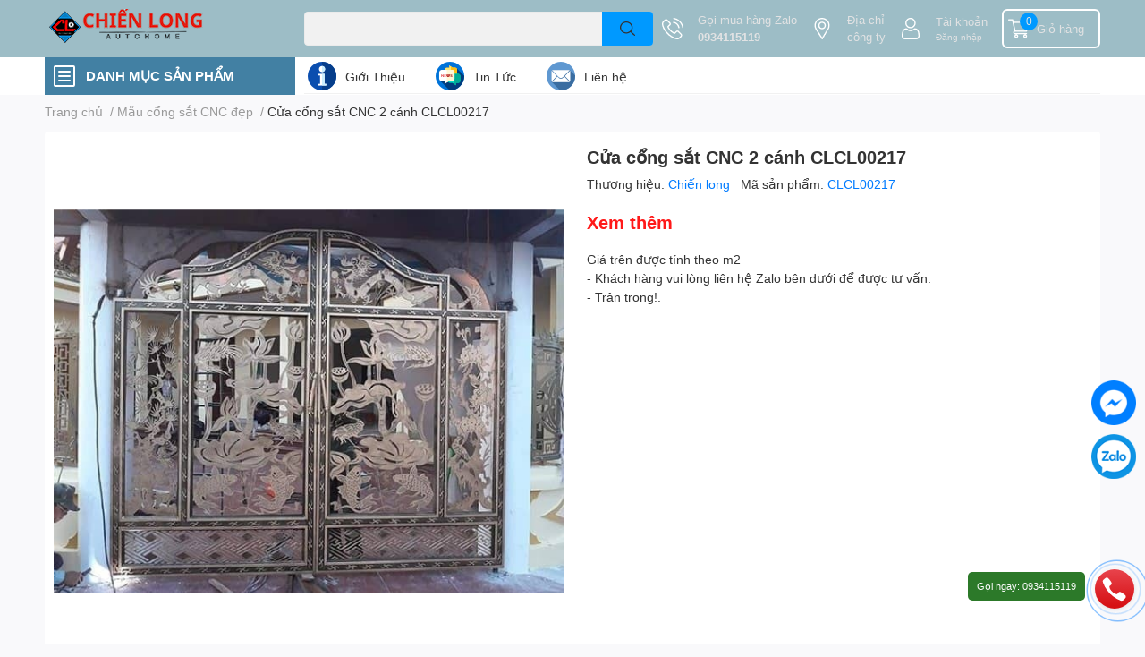

--- FILE ---
content_type: text/html; charset=utf-8
request_url: https://chienlong.com/cua-cong-sat-cnc-2-canh-clcl00217
body_size: 40638
content:
<!DOCTYPE html>
<html lang="vi">
	<head>
		<script async="" src="https://s.zzcdn.me/ztr/ztracker.js?id=7061617156907237376"></script>
		<meta name="google-site-verification" content="cx4Al-JQlUNoAUP9ZCmA8eeobwRHISU-GAQYowaNPl0" />
		<meta name="google-site-verification" content="YG5UIFv8yRfDWThUJihhJIEgOMISTDtRCDgsMy9I9mA" />
		<meta name="google-site-verification" content="y17zSv-6CNajFvisLzGcic0t9zUz0mR8uQK6OBoxPSs" />
		<meta charset="UTF-8" />
		<meta name="theme-color" content="" />
		<link rel="canonical" href="https://chienlong.com/cua-cong-sat-cnc-2-canh-clcl00217"/>
		<meta name='revisit-after' content='2 days' />
		<meta name="robots" content="noodp,index,follow" />
		<meta name="viewport" content="width=device-width, initial-scale=1.0">

		<meta name="description" content="">
		<title>Cửa cổng sắt CNC 2 cánh CLCL00217		</title>
		<meta name="keywords" content="Cửa cổng sắt CNC 2 cánh CLCL00217, Mẫu cổng sắt CNC đẹp, Cửa cổng sắt CNC 2 cánh, Cửa cổng sắt CNC 2 cánh CLCL00217, Chiến Long Autohome - Nhà cung cấp thiết bị thông minh, chienlong.com"/>		
		
  <meta property="og:type" content="product">
  <meta property="og:title" content="Cửa cổng sắt CNC 2 c&#225;nh CLCL00217">
  
  <meta property="og:image" content="http://bizweb.dktcdn.net/thumb/grande/100/194/990/products/cua-cong-sat-cnc-2-canh-clcl00217.jpg?v=1663170475413">
  <meta property="og:image:secure_url" content="https://bizweb.dktcdn.net/thumb/grande/100/194/990/products/cua-cong-sat-cnc-2-canh-clcl00217.jpg?v=1663170475413">
  
  <meta property="og:price:amount" content="0₫">
  <meta property="og:price:currency" content="VND">


  <meta property="og:description" content="">

  <meta property="og:url" content="https://chienlong.com/cua-cong-sat-cnc-2-canh-clcl00217">
  <meta property="og:site_name" content="Chiến Long Autohome - Nhà cung cấp thiết bị thông minh">
		<link rel="icon" href="//bizweb.dktcdn.net/100/194/990/themes/859903/assets/favicon.png?1768464241332" type="image/x-icon" />
		<link  rel="dns-prefetch" href="https://fonts.googleapis.com">
<link  rel="dns-prefetch" href="https://fonts.gstatic.com" >
<link  rel="dns-prefetch" href="https://bizweb.dktcdn.net" >
<link rel="dns-prefetch" href="https://chienlong.com">
<!--
<link rel="preload" as='style' type="text/css" href="//bizweb.dktcdn.net/100/194/990/themes/859903/assets/main.css?1768464241332" />
-->

<link rel="preload" as='style'  type="text/css" href="//bizweb.dktcdn.net/100/194/990/themes/859903/assets/index.css?1768464241332">
<link rel="preload" as='style'  type="text/css" href="//bizweb.dktcdn.net/100/194/990/themes/859903/assets/bootstrap-4-3-min.css?1768464241332">
<link rel="preload" as='style'  type="text/css" href="//bizweb.dktcdn.net/100/194/990/themes/859903/assets/responsive.css?1768464241332">
<link rel="preload" as='style'  type="text/css" href="//bizweb.dktcdn.net/100/194/990/themes/859903/assets/product-infor-style.css?1768464241332">
<link rel="preload" as='style'  type="text/css" href="//bizweb.dktcdn.net/100/194/990/themes/859903/assets/quickviews-popup-cart.css?1768464241332">


<link rel="preload" as="image" href="//bizweb.dktcdn.net/thumb/large/100/194/990/products/cua-cong-sat-cnc-2-canh-clcl00217.jpg?v=1663170475413">


		<link rel="stylesheet" href="//bizweb.dktcdn.net/100/194/990/themes/859903/assets/bootstrap-4-3-min.css?1768464241332">
		<style>
			:root{
				--text-color: #333333;
				--body-background: #F9F9FB;
				--text-secondary-color: #8F8F8F;
				--primary-color: ;
				--secondary-color:#0099ff;
				--price-color: #ff1919;
				--header-background: #9dbdc6;
				--header-color: #e1e2e3;
				--subheader-background: #ffffff;
				--subheader-color: #4280a3;
				--label-background: #e81d1d;
				--label-color: #fdfdfd;
				--footer-bg:#6ab1d3;
				--footer-color:#ffffff;
				--show-loadmore: flex				--order-loadmore: initial				--sale-pop-color: #e40303;
				--buynow-bg: #0e586f;
				--buynow-text-color: #ffffff;
				--cta-color: #0955b3;
				--coupon-title-color: #2c7929;
				--coupon-button-color: #2c7929;
				--col-menu: 3;
				--border-color: #f1f1f1;
				--link-color: #2F80ED;
				--coupon-code-background: #2c7929;
			}
			@font-face {
				font-family: 'Lato';
				font-style: normal;
				font-weight: 300;
				font-display: swap;
				src: url(//bizweb.dktcdn.net/100/194/990/themes/859903/assets/lato-light.woff2?1768464241332) format('woff2');
			}
			@font-face {
				font-family: 'Lato';
				font-style: normal;
				font-weight: 400;
				font-display: swap;
				src: url(//bizweb.dktcdn.net/100/194/990/themes/859903/assets/lato-regular.woff2?1768464241332) format('woff2');
			}
			@font-face {
				font-family: 'Lato';
				font-style: normal;
				font-weight: 700;
				font-display: swap;
				src: url(//bizweb.dktcdn.net/100/194/990/themes/859903/assets/lato-bold.woff2?1768464241332) format('woff2');
			}
		</style>
		<link href="//bizweb.dktcdn.net/100/194/990/themes/859903/assets/main.css?1768464241332" rel="stylesheet"/>

		<link href="//bizweb.dktcdn.net/100/194/990/themes/859903/assets/product-infor-style.css?1768464241332" rel="stylesheet" type="text/css" media="all" />
		<style>
	.swatch-element {
		position: relative;
		margin: 8px 10px 0px 0px;
	}
	.swatch-element.color {
		margin: 8px 15px 0px 0px;
	}
	.swatch-element.color .trang {
		background-color: #fcfcfc;
	}
	.swatch-element.color .xanh-ngoc {
		background-color: #0572ff;
	}
	.swatch-element.color .hong {
		background-color: #f662d6;
	}
	.swatch-element.color .den {
		background-color: #000;
	}
	.swatch-element.color .do {
		background-color: #f20808;
	}
	.swatch-element.color .vang {
		background-color: #fcef05;
	}
	.swatch-element.color .xam {
		background-color: #615a5a;
	}
	.swatch-element.color .xanh-nuoc-bien {
		background-color: #3a40fa;
	}
	.swatch-element.color .xanh-luc {
		background-color: #00b7ff;
	}
	.swatch-element.color .tim {
		background-color: #c500ff;
	}

								.swatch-element.color .trang {
		background-color:#ffffff;
	}
	.swatch-element.color .trang.image-type {
		background: url(//bizweb.dktcdn.net/100/194/990/themes/859903/assets/color_1.png?1768464241332) no-repeat center center;
		background-size: cover;
	}
									.swatch-element.color .xanh-duong {
		background-color:#009cce;
	}
	.swatch-element.color .xanh-duong.image-type {
		background: url(//bizweb.dktcdn.net/100/194/990/themes/859903/assets/color_2.png?1768464241332) no-repeat center center;
		background-size: cover;
	}
									.swatch-element.color .xam {
		background-color:#7e7e7e;
	}
	.swatch-element.color .xam.image-type {
		background: url(//bizweb.dktcdn.net/100/194/990/themes/859903/assets/color_3.png?1768464241332) no-repeat center center;
		background-size: cover;
	}
									.swatch-element.color .do {
		background-color:#e80000;
	}
	.swatch-element.color .do.image-type {
		background: url(//bizweb.dktcdn.net/100/194/990/themes/859903/assets/color_4.png?1768464241332) no-repeat center center;
		background-size: cover;
	}
									.swatch-element.color .den {
		background-color:#000000;
	}
	.swatch-element.color .den.image-type {
		background: url(//bizweb.dktcdn.net/100/194/990/themes/859903/assets/color_5.png?1768464241332) no-repeat center center;
		background-size: cover;
	}
									.swatch-element.color .hong {
		background-color:#ffd1d1;
	}
	.swatch-element.color .hong.image-type {
		background: url(//bizweb.dktcdn.net/100/194/990/themes/859903/assets/color_6.png?1768464241332) no-repeat center center;
		background-size: cover;
	}
									.swatch-element.color .tim {
		background-color:#a000bb;
	}
	.swatch-element.color .tim.image-type {
		background: url(//bizweb.dktcdn.net/100/194/990/themes/859903/assets/color_7.png?1768464241332) no-repeat center center;
		background-size: cover;
	}
									.swatch-element.color .xanh-reu {
		background-color:#008070;
	}
	.swatch-element.color .xanh-reu.image-type {
		background: url(//bizweb.dktcdn.net/100/194/990/themes/859903/assets/color_8.png?1768464241332) no-repeat center center;
		background-size: cover;
	}
									.swatch-element.color .kem {
		background-color:#fff8e2;
	}
	.swatch-element.color .kem.image-type {
		background: url(//bizweb.dktcdn.net/100/194/990/themes/859903/assets/color_9.png?1768464241332) no-repeat center center;
		background-size: cover;
	}
									.swatch-element.color .bac {
		background-color:#f0f0f0;
	}
	.swatch-element.color .bac.image-type {
		background: url(//bizweb.dktcdn.net/100/194/990/themes/859903/assets/color_10.png?1768464241332) no-repeat center center;
		background-size: cover;
	}
		
	.swatch-element.color + .tooltip {
		z-index: -1;
		white-space: nowrap;
	}
	.swatch-element.color:hover + .tooltip {
		opacity: 1;
		z-index: 100;
		top: -30px;
		min-width: 30px;
		background: #000;
		color: #fff;
		padding: 4px 6px;
		font-size: 10px;
		border-radius: 4px;
	}
	.swatch-element.color:hover + .tooltip:after {
		content: '';
		position: absolute;
		left: 16px;
		bottom: -3px;
		width: 0;
		height: 0;
		border-style: solid;
		border-width: 3px 2.5px 0 2.5px;
		border-color: #000 transparent transparent transparent;
	}
	.swatch-element label {
		padding: 10px;
		font-size: 14px;
		border-radius: 6px;
		height: 30px !important;
		min-width: auto !important;
		white-space: nowrap;
		display: flex;
		align-items: center;
		justify-content: center;
		border: 1px solid #ccc;
		border-radius: 4px;
	}
	.swatch-element input {
		width: 100%;
		height: 100%;
		opacity: 0;
		position: absolute;
		z-index: 3;
		top: 0;
		left: 0;
		cursor: pointer;
	}
	.swatch .swatch-element input:checked + label {
		border-color: var(--primary-color) !important;
		color: var(--primary-color);
		position: relative;
	}
	.swatch .swatch-element input:checked + label:after {
		content: none;
		background: url("[data-uri]");
		background-repeat: no-repeat;
		background-size: contain;
		position: absolute;
		top: 0px;
		right: 0;
		width: 6px;
		height: 6px;
	}
	.swatch .swatch-element input:checked + label:before {
		content: none;
		padding: 4px;
		font-size: 10px;
		line-height: 1;
		position: absolute;
		top: -15px;
		right: -13px;
		background: var(--primary-color);
		width: 26px;
		height: 24px;
		transform: rotate(45deg);
	}
	.swatch .color label {
		width: 24px;
		min-width: unset !important;
		height: 24px !important;
		line-height: 24px !important;
		border-radius: 6px !important;
	}
	.swatch .color label:before {
		content: none;
	}
	.swatch {
		display: flex;
		align-items: center;
		flex-wrap: wrap;
		padding: 0 0 10px;
	}
	.swatch .header {
		font-weight: bold;
		padding-right: 20px;
		min-width: 115px;
		color: #333;
	}
	.swatch .color label {
		position: relative;
		z-index: 2;
		border-radius: 100% !important;
	}
	.swatch .color span {
		content: '';
		position: absolute;
		width: 30px;
		height: 30px;
		border-radius: 100%;
		background: #fff;
		top: 50%;
		left: 50%;
		z-index: 0;
		transform: translate(-50%, -50%);
	}
	.swatch .color input:checked + label {
		border-color: #eee !important;
	}
	.swatch .color input:checked ~ span {
		opacity: 1;
		border: 2px solid var(--primary-color);
	}
	.quick-view-product .swatch {
		padding: var(--block-spacing) 0;
	}
	.item_product_main .swatch-element.color {
		margin-right: 5px;
		margin-top: 5px;
	}
	.item_product_main .swatch .color label {
		width: 26px;
		height: 26px!important;
		line-height: 26px!important;
		padding: 0;
	}
</style>		<link href="//bizweb.dktcdn.net/100/194/990/themes/859903/assets/quickviews-popup-cart.css?1768464241332" rel="stylesheet" type="text/css" media="all" />
						
		
		<link href="//bizweb.dktcdn.net/100/194/990/themes/859903/assets/product-style.css?1768464241332" rel="stylesheet" type="text/css" media="all" />
		
		
		
		<link rel="preload" as="script" href="//bizweb.dktcdn.net/100/194/990/themes/859903/assets/jquery.js?1768464241332" />
		<script src="//bizweb.dktcdn.net/100/194/990/themes/859903/assets/jquery.js?1768464241332" type="text/javascript"></script>
				<link rel="preload" as="script" href="//bizweb.dktcdn.net/100/194/990/themes/859903/assets/slick-min.js?1768464241332" />
		<script src="//bizweb.dktcdn.net/100/194/990/themes/859903/assets/slick-min.js?1768464241332" type="text/javascript"></script>
				<link href="//bizweb.dktcdn.net/100/194/990/themes/859903/assets/responsive.css?1768464241332" rel="stylesheet" type="text/css" media="all" />
		<script>
	var Bizweb = Bizweb || {};
	Bizweb.store = 'camerachienlong.mysapo.net';
	Bizweb.id = 194990;
	Bizweb.theme = {"id":859903,"name":"EGA Techstore","role":"main"};
	Bizweb.template = 'product';
	if(!Bizweb.fbEventId)  Bizweb.fbEventId = 'xxxxxxxx-xxxx-4xxx-yxxx-xxxxxxxxxxxx'.replace(/[xy]/g, function (c) {
	var r = Math.random() * 16 | 0, v = c == 'x' ? r : (r & 0x3 | 0x8);
				return v.toString(16);
			});		
</script>
<script>
	(function () {
		function asyncLoad() {
			var urls = ["//newproductreviews.sapoapps.vn/assets/js/productreviews.min.js?store=camerachienlong.mysapo.net","https://popup.sapoapps.vn/api/genscript/script?store=camerachienlong.mysapo.net"];
			for (var i = 0; i < urls.length; i++) {
				var s = document.createElement('script');
				s.type = 'text/javascript';
				s.async = true;
				s.src = urls[i];
				var x = document.getElementsByTagName('script')[0];
				x.parentNode.insertBefore(s, x);
			}
		};
		window.attachEvent ? window.attachEvent('onload', asyncLoad) : window.addEventListener('load', asyncLoad, false);
	})();
</script>


<script>
	window.BizwebAnalytics = window.BizwebAnalytics || {};
	window.BizwebAnalytics.meta = window.BizwebAnalytics.meta || {};
	window.BizwebAnalytics.meta.currency = 'VND';
	window.BizwebAnalytics.tracking_url = '/s';

	var meta = {};
	
	meta.product = {"id": 27631783, "vendor": "Chiến long", "name": "Cửa cổng sắt CNC 2 cánh CLCL00217",
	"type": "Cổnng CNC", "price": 0 };
	
	
	for (var attr in meta) {
	window.BizwebAnalytics.meta[attr] = meta[attr];
	}
</script>

	
		<script src="/dist/js/stats.min.js?v=96f2ff2"></script>
	



<script>
(function(i,s,o,g,r,a,m){i['GoogleAnalyticsObject']=r;i[r]=i[r]||function(){
  (i[r].q=i[r].q||[]).push(arguments)},i[r].l=1*new Date();a=s.createElement(o),
  m=s.getElementsByTagName(o)[0];a.async=1;a.src=g;m.parentNode.insertBefore(a,m)
  })(window,document,'script','https://www.google-analytics.com/analytics.js','ga');
  ga('create', 'UA-71632081-1', 'auto');
  ga('send', 'pageview');
</script>

<script>
setTimeout(function(){
  window.dataLayer = window.dataLayer || [];
  function gtag(){dataLayer.push(arguments);}
  gtag('js', new Date());

  gtag('config', 'AW-932374455');
},5000);
</script>
<!-- Google Tag Manager -->
<script>
setTimeout(function(){
(function(w,d,s,l,i){w[l]=w[l]||[];w[l].push({'gtm.start':
new Date().getTime(),event:'gtm.js'});var f=d.getElementsByTagName(s)[0],
j=d.createElement(s),dl=l!='dataLayer'?'&l='+l:'';j.async=true;j.src=
'https://www.googletagmanager.com/gtm.js?id='+i+dl;f.parentNode.insertBefore(j,f);
})(window,document,'script','dataLayer','GTM-N7PR468');
},5000);
</script>
<!-- End Google Tag Manager -->
<script>

	window.enabled_enhanced_ecommerce = false;

</script>

<script>

	try {
		
				gtag('event', 'view_item', {
					event_category: 'engagement',
					event_label: "Cửa cổng sắt CNC 2 cánh CLCL00217"
				});
		
	} catch(e) { console.error('UA script error', e);}
	

</script>




<!--Facebook Pixel Code-->
<script>
	!function(f, b, e, v, n, t, s){
	if (f.fbq) return; n = f.fbq = function(){
	n.callMethod?
	n.callMethod.apply(n, arguments):n.queue.push(arguments)}; if (!f._fbq) f._fbq = n;
	n.push = n; n.loaded = !0; n.version = '2.0'; n.queue =[]; t = b.createElement(e); t.async = !0;
	t.src = v; s = b.getElementsByTagName(e)[0]; s.parentNode.insertBefore(t, s)}
	(window,
	document,'script','https://connect.facebook.net/en_US/fbevents.js');
	fbq('init', '1435428163165958', {} , {'agent': 'plsapo'}); // Insert your pixel ID here.
	fbq('track', 'PageView',{},{ eventID: Bizweb.fbEventId });
	
	fbq('track', 'ViewContent', {
	content_ids: [27631783],
	content_name: '"Cửa cổng sắt CNC 2 cánh CLCL00217"',
	content_type: 'product_group',
	value: '0',
	currency: window.BizwebAnalytics.meta.currency
	}, { eventID: Bizweb.fbEventId });
	
</script>
<noscript>
	<img height='1' width='1' style='display:none' src='https://www.facebook.com/tr?id=1435428163165958&ev=PageView&noscript=1' />
</noscript>
<!--DO NOT MODIFY-->
<!--End Facebook Pixel Code-->



<script>
	var eventsListenerScript = document.createElement('script');
	eventsListenerScript.async = true;
	
	eventsListenerScript.src = "/dist/js/store_events_listener.min.js?v=1b795e9";
	
	document.getElementsByTagName('head')[0].appendChild(eventsListenerScript);
</script>


<!-- Google One Tap -->
<script type="text/javascript">
	(function () {
		var iframe;
		if(window.innerWidth <= 800){
			setTimeout(init, 10000);
		} else {
			document.addEventListener('DOMContentLoaded', init);
		}
		function init() {
			if (document.cookie.indexOf('one-click-social-login-google-one-tap-shown') >= 0) {
                return;
            }
			iframe = document.createElement('iframe');
			iframe.id = "iframe-google-one-tap";
			iframe.src = 'https://store.mysapo.net/account/GoogleOneTap';
			iframe.setAttribute('allowtransparency', 'true');
			iframe.setAttribute('allow', 'identity-credentials-get');
			iframe.frameBorder = 0;
			iframe.height = '385px';
			window.addEventListener('message', handlePostMessage, false);
			document.body.appendChild(iframe); 
		}
		function handlePostMessage(e) {
			var eventName = e.data[0];
			var data = e.data[1];
			switch (eventName) {
				case 'setHeight':
					iframe.height = data;
					break;
				case 'setTop':
					if ((window.innerWidth <= 800)) {
						iframe.style = "z-index: 9999999; position: fixed; bottom: 0px; right: 0px;";
						iframe.width = '100%';
					}
					else {
						iframe.style = "z-index: 9999999; position: fixed; top: 0px; right: 0px;";
						iframe.width = '391px';
					}
					break;
				case 'setRedirect':
					location.href = data.url + '&ReturnUrl=' + location.href;
					break;
				case 'markClosedOneTap':
					var date = new Date();
					date.setTime(date.getTime() + (1*24*60*60*1000));
					document.cookie = "one-click-social-login-google-one-tap-shown=1; expires=" + date.toUTCString() + "; path=/";
					break;
			}
		}
	}())
</script>
<!-- End Google One Tap -->





		

		
<script type="application/ld+json">
        {
        "@context": "http://schema.org",
        "@type": "BreadcrumbList",
        "itemListElement": 
        [
            {
                "@type": "ListItem",
                "position": 1,
                "item": 
                {
                  "@id": "https://chienlong.com",
                  "name": "Trang chủ"
                }
            },
      
            {
                "@type": "ListItem",
                "position": 2,
                "item": 
                {
                  "@id": "https://chienlong.com/cua-cong-sat-cnc-2-canh-clcl00217",
                  "name": "Cửa cổng sắt CNC 2 cánh CLCL00217"
                }
            }
      
        
      
      
      
      
    
        ]
        }
</script>
		<!--
Theme Information
--------------------------------------
Theme ID: EGA TechStore
Version: v1.2.1_20220421
Company: EGANY
changelog: //bizweb.dktcdn.net/100/194/990/themes/859903/assets/ega-changelog.js?1768464241332
---------------------------------------
-->

		<script>var ProductReviewsAppUtil=ProductReviewsAppUtil || {};ProductReviewsAppUtil.store={name: 'Chiến Long Autohome - Nhà cung cấp thiết bị thông minh'};</script>
		
	</head>
	<body id="template-product">
		<div class="opacity_menu"></div>
		<header class="header header_menu">
	<div class="mid-header wid_100 d-flex align-items-center">
		<div class="container ">
			<div class="row align-items-center">
				<div class="col-3 header-right d-lg-none d-block">
					<div class="toggle-nav btn menu-bar mr-4 ml-0 p-0  d-lg-none d-flex text-white">
						<span class="bar"></span>
						<span class="bar"></span>
						<span class="bar"></span>
					</div>
				</div>
				<div class="col-6 col-lg-3 col-xl-3 header-left">
					
					<a href="/" class="logo-wrapper " title='Chiến Long Autohome - Nhà cung cấp thiết bị thông minh'>
						<img class="img-fluid"
							 src="//bizweb.dktcdn.net/100/194/990/themes/859903/assets/logo.png?1768464241332" 
							 alt="logo Chiến Long Autohome - Nhà cung cấp thiết bị thông minh"
							 width="182"
							 height="56" fetchpriority="high"
							 >
					</a>
					

				</div>
				<div class="col-lg-4 col-12 header-center pl-lg-0" id="search-header">
					<form action="/search" method="get" class="input-group search-bar custom-input-group " role="search">
	<input type="text" name="query" value="" autocomplete="off" 
		   class="input-group-field auto-search form-control " required="" 
		   data-placeholder="Bạn cần tìm gì..;
Nhập tên sản phẩm..">
	<input type="hidden" name="type" value="product">
	<span class="input-group-btn btn-action">
		<button type="submit"  aria-label="search" class="btn text-white icon-fallback-text h-100">
			<svg class="icon">
	<use xlink:href="#icon-search" />
</svg>		</button>
	</span>

</form>
	
<div class="search-overlay">
	
</div>

					
									</div>
				<div class="col-3 col-lg-5 col-xl-5 pl-0">
					<ul class="header-right mb-0 list-unstyled d-flex align-items-center">
	<li class='media d-lg-flex d-none hotline'>
		<img loading="lazy"
			 src="//bizweb.dktcdn.net/100/194/990/themes/859903/assets/phone-icon.png?1768464241332" 
			 width="24" height="24" class="mr-3 align-self-center" 
			 alt="phone-icon"/>

		<div class="media-body d-md-flex flex-column d-none ">
			<span>Gọi mua hàng Zalo</span>
			<a class="font-weight-bold d-block" href="tel:0934115119" title="0934115119">
				0934115119
			</a>
		</div>
	</li>
	<li class='ml-md-3 media d-lg-flex d-none hotline'>
		<img loading="lazy"
			 src="//bizweb.dktcdn.net/100/194/990/themes/859903/assets/address-icon.png?1768464241332" 
			 width="24" height="24" class="mr-3 align-self-center" 
			 alt="address-icon"/>

		<div class="media-body d-md-flex flex-column d-none ">
			<a href="/lien-he" 
			   title="Địa chỉ công ty">
				Địa chỉ <br/> công ty
			</a>
		</div>
	</li>
	<li class='ml-4 mr-4 mr-md-0 ml-md-3 media d-lg-flex d-none'>
		<img loading="lazy" src="//bizweb.dktcdn.net/100/194/990/themes/859903/assets/account-icon.png?1768464241332"  
			 width="24" height="24" alt="account_icon"
			 class="  mr-3 align-self-center" />
		<div class="media-body d-md-flex flex-column d-none ">
						<a rel="nofollow" href="/account/login"  class="d-block" title="Tài khoản" >
				Tài khoản
			</a>
			<small>
				<a href="/account/login" title="Đăng nhập" class="font-weight: light">
					Đăng nhập
				</a>
			</small>
			
		</div>
	</li>
	
	<li class="cartgroup ml-3">
		<div class="mini-cart text-xs-center">
			<a class="img_hover_cart" href="/cart" title="Giỏ hàng" >  
				<img loading="lazy" 
					 src="//bizweb.dktcdn.net/100/194/990/themes/859903/assets/cart-icon.png?1768464241332" 
					 width="24" height="24"
					 alt="cart_icon"
					 />
				<span class='ml-2 d-xl-block d-none'>Giỏ hàng</span>
				<span class="count_item count_item_pr">0</span>
			</a>
			<div class="top-cart-content card ">
				<ul id="cart-sidebar" class="mini-products-list count_li list-unstyled">
					<li class="list-item">
						<ul></ul>
					</li>
					<li class="action">

					</li>
				</ul>
			</div>
		</div>
	</li>
</ul>
				</div>
			</div>
		</div>
	</div>

</header>

<!-- subheader == mobile nav -->
<div class="subheader ">
	<div class="container ">
		<div class="toogle-nav-wrapper" >
			<div class="icon-bar btn menu-bar mr-2 p-0 d-inline-flex">
				<span class="bar"></span>
				<span class="bar"></span>
				<span class="bar"></span>
			</div>
			<strong>DANH MỤC SẢN PHẨM</strong>

			<div class="navigation-wrapper ">
				
				<nav class="h-100">
	<ul  class="navigation list-group list-group-flush scroll">
														<li class="menu-item list-group-item">
			<a href="/cong-tu-dong-nhap-khau-italy" class="menu-item__link" title="Thiết bị tự động">
								<img loading="lazy"
					 width='24'
					 height='24'
					 src="[data-uri]"
					 alt="Thiết bị tự động" />
								<span>Thiết bị tự động</span>
								<i class='float-right' data-toggle-submenu>
					

<svg class="icon" >
	<use xlink:href="#icon-arrow" />
</svg>
				</i>
			</a>			
				
						<div class="submenu scroll">
								<ul class="submenu__list">
					

					
					<li class="submenu__item submenu__item--main">
						<a class="link" href="/mai-nhom-xep-pergola-aluminum" title="Mái nhôm Pergola Aluminum">Mái nhôm Pergola Aluminum</a>
					</li>
					
					

					
					<li class="submenu__item submenu__item--main">
						<a class="link" href="/mai-nhom-cuon-chong-nang-tu-dong" title="Mái nhôm cuốn chống nắng tự đông">Mái nhôm cuốn chống nắng tự đông</a>
					</li>
					
					

					
					<li class="submenu__item submenu__item--main">
						<a class="link" href="/cong-trinh-lap-dat-mai-hien-tu-dong" title="Mái hiên tự động">Mái hiên tự động</a>
					</li>
					
					

					
					<li class="submenu__item submenu__item--main">
						<a class="link" href="/rem-che-nang-mai-hien-tu-dong" title="Rèm che nắng tự động">Rèm che nắng tự động</a>
					</li>
					
					

					
					<li class="submenu__item submenu__item--main">
						<a class="link" href="/thiet-bi-dong-mo-cua-so-gieng-troi-tru-dong" title="Giếng trời & Cửa sổ tự động">Giếng trời & Cửa sổ tự động</a>
					</li>
					
					

					
					<li class="submenu__item submenu__item--main">
						<a class="link" href="/thiet-bi-che-ho-boi-thong-minh" title="Thiết bị che hồ bơi thông minh">Thiết bị che hồ bơi thông minh</a>
					</li>
					
					

					
					<li class="submenu__item submenu__item--main">
						<a class="link" href="/motor-canh-tay-don" title="Motor Powertech Taiwan">Motor Powertech Taiwan</a>
					</li>
					
					

					
					<li class="submenu__item submenu__item--main">
						<a class="link" href="/motor-cong-am-san" title="Motor Bft-Italy">Motor Bft-Italy</a>
					</li>
					
					

					
					<li class="submenu__item submenu__item--main">
						<a class="link" href="/motor-cong-tu-dong-dea-italia" title="Motor Dea-Italy">Motor Dea-Italy</a>
					</li>
					
					

					
					<li class="submenu__item submenu__item--main">
						<a class="link" href="/cong-tu-dong-am-san" title="Motor âm sàn">Motor âm sàn</a>
					</li>
					
					

					
					<li class="submenu__item submenu__item--main">
						<a class="link" href="/cong-tu-dong-1" title="Motor cánh tay đòn">Motor cánh tay đòn</a>
					</li>
					
					

					
					<li class="submenu__item submenu__item--main">
						<a class="link" href="/cong-truot-tu-dong-italia" title="Motor cổng lùa">Motor cổng lùa</a>
					</li>
					
					

					
					<li class="submenu__item submenu__item--main">
						<a class="link" href="/barriers-tu-dong-italy" title="Barrier tự động Italy">Barrier tự động Italy</a>
					</li>
					
					

					
					<li class="submenu__item submenu__item--main">
						<a class="link" href="/thiet-bi-tu-dong-cho-cua-kinh" title="Motor trượt cửa kính">Motor trượt cửa kính</a>
					</li>
					
					

					
					<li class="submenu__item submenu__item--main">
						<a class="link" href="/cua-tu-dong-benh-vien" title="Cửa tự động bệnh viện">Cửa tự động bệnh viện</a>
					</li>
					
					

					
					<li class="submenu__item submenu__item--main">
						<a class="link" href="/cot-chan-xe-tu-dong-nhap-khau-italy" title="Cột chắn Automatic Bollard">Cột chắn Automatic Bollard</a>
					</li>
					
					

					
					<li class="submenu__item submenu__item--main">
						<a class="link" href="/bang-bao-gia-lap-dat-cong-tu-dong-cap-nhat-moi-nhat-2023" title="[Bảng báo giá] lắp đặt cổng tự động, cập nhật mới nhất">[Bảng báo giá] lắp đặt cổng tự động, cập nhật mới nhất</a>
					</li>
					
					

					
					<li class="submenu__item submenu__item--main">
						<a class="link" href="/motor-cong-tu-dong" title="Motor cổng tự động">Motor cổng tự động</a>
					</li>
					
					

					
					<li class="submenu__item submenu__item--main">
						<a class="link" href="/cong-lua-xep-lop-tu-dong" title="Cổng lùa xếp lớp tự động">Cổng lùa xếp lớp tự động</a>
					</li>
					
					

					
					<li class="submenu__item submenu__item--main">
						<a class="link" href="/cong-tu-dong-1" title="Motor cổng tự động">Motor cổng tự động</a>
					</li>
					
					
				</ul>
			</div>
					</li>
												<li class="menu-item list-group-item">
			<a href="/cong-sat-cua-so-cau-thang-lan-can" class="menu-item__link" title="Cổng sắt-cầu thang-Lan can">
								<img loading="lazy"
					 width='24'
					 height='24'
					 src="[data-uri]"
					 alt="Cổng sắt-cầu thang-Lan can" />
								<span>Cổng sắt-cầu thang-Lan can</span>
								<i class='float-right' data-toggle-submenu>
					

<svg class="icon" >
	<use xlink:href="#icon-arrow" />
</svg>
				</i>
			</a>			
				
						<div class="submenu scroll">
								<ul class="submenu__list">
					

					
					<li class="submenu__item submenu__item--main">
						<a class="link" href="/mau-cong-sat-cnc-dep" title="Mẫu cổng sắt CNC đẹp">Mẫu cổng sắt CNC đẹp</a>
					</li>
					
					

					
					<li class="submenu__item submenu__item--main">
						<a class="link" href="/mau-cong-sat-hop-2-canh" title="Mẫu cổng sắt hộp 2 cánh">Mẫu cổng sắt hộp 2 cánh</a>
					</li>
					
					

					
					<li class="submenu__item submenu__item--main">
						<a class="link" href="/mau-cong-sat-hop-4-canh" title="Mẫu cổng sắt hộp 4 cánh">Mẫu cổng sắt hộp 4 cánh</a>
					</li>
					
					

					
					<li class="submenu__item submenu__item--main">
						<a class="link" href="/mau-cong-my-thuat-vom-cong-cho-biet-thu-nha-vuon" title="Mẫu cổng Vòm">Mẫu cổng Vòm</a>
					</li>
					
					

					
					<li class="submenu__item submenu__item--main">
						<a class="link" href="/mau-cong-sat-my-thuat-dep-tan-co-dien" title="Mẫu cổng sắt mỹ Thuật">Mẫu cổng sắt mỹ Thuật</a>
					</li>
					
					

					
					<li class="submenu__item submenu__item--main">
						<a class="link" href="/cua-cong-sat-lua-ngan" title="Mẫu cổng sắt Lùa Ngang">Mẫu cổng sắt Lùa Ngang</a>
					</li>
					
					

					
					<li class="submenu__item submenu__item--main">
						<a class="link" href="/cua-cong-op-nhua-gia-go-ngoai-troi" title="Cửa cổng ốp nhựa giả gỗ">Cửa cổng ốp nhựa giả gỗ</a>
					</li>
					
					

					
					<li class="submenu__item submenu__item--main">
						<a class="link" href="/hang-rao-sat-my-nghe" title="Hàng Rào Sắt & Mỹ Nghệ">Hàng Rào Sắt & Mỹ Nghệ</a>
					</li>
					
					

					
					<li class="submenu__item submenu__item--main">
						<a class="link" href="/hang-rao-luoi-thep" title="Hàng Rào Lưới Thép">Hàng Rào Lưới Thép</a>
					</li>
					
					

					
					<li class="submenu__item submenu__item--main">
						<a class="link" href="/mau-mai-che-san-truoc-nha-san-thuong" title="Khung sắt mái che">Khung sắt mái che</a>
					</li>
					
					

					
					<li class="submenu__item submenu__item--main">
						<a class="link" href="/cau-thang-sat-go" title="Cầu Thang sắt & gỗ">Cầu Thang sắt & gỗ</a>
					</li>
					
					

					
					<li class="submenu__item submenu__item--main">
						<a class="link" href="/lan-can" title="Lan Can">Lan Can</a>
					</li>
					
					

					
					<li class="submenu__item submenu__item--main">
						<a class="link" href="/cua-so" title="Cửa Sổ">Cửa Sổ</a>
					</li>
					
					

					
					<li class="submenu__item submenu__item--main">
						<a class="link" href="/cong-nhom-duc" title="Cổng Nhôm Đúc">Cổng Nhôm Đúc</a>
					</li>
					
					

					
					<li class="submenu__item submenu__item--main">
						<a class="link" href="/mai-ngoi-cong" title="Mái Ngói Cổng">Mái Ngói Cổng</a>
					</li>
					
					

					
					<li class="submenu__item submenu__item--main">
						<a class="link" href="/phu-kien-co-khi" title="Phụ kiện cơ khí">Phụ kiện cơ khí</a>
					</li>
					
					

					
					<li class="submenu__item submenu__item--main">
						<a class="link" href="/mai-che-khung-nhom-tam-polycarbonate" title="Mái che khung nhôm tấm Polycarbonate">Mái che khung nhôm tấm Polycarbonate</a>
					</li>
					
					

					
					<li class="submenu__item submenu__item--main">
						<a class="link" href="/cua-truot-quay-4-canh" title="Cửa trượt quay 4 cánh">Cửa trượt quay 4 cánh</a>
					</li>
					
					
				</ul>
			</div>
					</li>
												<li class="menu-item list-group-item">
			<a href="/tam-nhua-gia-go-cong-nghiep" class="menu-item__link" title="Tấm nhựa giã gỗ công nghiệp">
								<img loading="lazy"
					 width='24'
					 height='24'
					 src="[data-uri]"
					 alt="Tấm nhựa giã gỗ công nghiệp" />
								<span>Tấm nhựa giã gỗ công nghiệp</span>
								<i class='float-right' data-toggle-submenu>
					

<svg class="icon" >
	<use xlink:href="#icon-arrow" />
</svg>
				</i>
			</a>			
				
						<div class="submenu scroll">
								<ul class="submenu__list">
					

					
					<li class="submenu__item submenu__item--main">
						<a class="link" href="/mieng-lot-san-go-cong-nghiep-agt-tho-nhi-ky" title="Miếng lót sàn gỗ cổng nghiệp AGT - Thổ nhĩ kỳ">Miếng lót sàn gỗ cổng nghiệp AGT - Thổ nhĩ kỳ</a>
					</li>
					
					

					
					<li class="submenu__item submenu__item--main">
						<a class="link" href="/thanh-lam-song-nhua-gia-go" title="Thanh Lam sóng nhựa giả gỗ">Thanh Lam sóng nhựa giả gỗ</a>
					</li>
					
					

					
					<li class="submenu__item submenu__item--main">
						<a class="link" href="/tam-nhua-gia-go-ngoai-troi" title="Tấm nhựa giã gỗ ngoài trời">Tấm nhựa giã gỗ ngoài trời</a>
					</li>
					
					

					
					<li class="submenu__item submenu__item--main">
						<a class="link" href="/tam-nhua-op-tuong" title="Tấm nhựa ốp tường - ÔP Trần">Tấm nhựa ốp tường - ÔP Trần</a>
					</li>
					
					

					
					<li class="submenu__item submenu__item--main">
						<a class="link" href="/tam-nhua-lot-san-gia-go" title="Tấm nhựa lót sàn giả gỗ ngoài trời">Tấm nhựa lót sàn giả gỗ ngoài trời</a>
					</li>
					
					

					
					<li class="submenu__item submenu__item--main">
						<a class="link" href="/khung-lam-nhua-ngoai-troi" title="Khung lam nhựa ngoài trời">Khung lam nhựa ngoài trời</a>
					</li>
					
					
				</ul>
			</div>
					</li>
												<li class="menu-item list-group-item">
			<a href="/khoa-cua-van-tay-the-tu" class="menu-item__link" title="Khóa cửa vân tay-thẻ từ">
								<img loading="lazy"
					 width='24'
					 height='24'
					 src="[data-uri]"
					 alt="Khóa cửa vân tay-thẻ từ" />
								<span>Khóa cửa vân tay-thẻ từ</span>
								<i class='float-right' data-toggle-submenu>
					

<svg class="icon" >
	<use xlink:href="#icon-arrow" />
</svg>
				</i>
			</a>			
				
						<div class="submenu scroll">
								<ul class="submenu__list">
					

					
					<li class="submenu__item submenu__item--main">
						<a class="link" href="/khoa-cua-van-tay-the-tu-samsung" title="Khóa cửa vân tay Samsung">Khóa cửa vân tay Samsung</a>
					</li>
					
					

					
					<li class="submenu__item submenu__item--main">
						<a class="link" href="/khoa-the-tu-samsung" title="Khóa thẻ từ Samsung">Khóa thẻ từ Samsung</a>
					</li>
					
					

					
					<li class="submenu__item submenu__item--main">
						<a class="link" href="/khoa-dien-tu-epic-han-quoc" title="Khóa cửa vân tay-thẻ EPIC">Khóa cửa vân tay-thẻ EPIC</a>
					</li>
					
					

					
					<li class="submenu__item submenu__item--main">
						<a class="link" href="/khoa-cua-van-tay-kaadas-khoa-dien-tu-kaadas-khoa-thong-minh-kaadas-san-pham-chinh-hang-kaadas-gia-re" title="Khóa cửa vân tay-thẻ từ Kaadas">Khóa cửa vân tay-thẻ từ Kaadas</a>
					</li>
					
					

					
					<li class="submenu__item submenu__item--main">
						<a class="link" href="/khoa-cua-van-tay-dessmann" title="Khóa cửa vân tay DESSMANN">Khóa cửa vân tay DESSMANN</a>
					</li>
					
					

					
					<li class="submenu__item submenu__item--main">
						<a class="link" href="/khoa-cua-van-tay-the-yale" title="Khóa cửa vân tay-thẻ  YALE">Khóa cửa vân tay-thẻ  YALE</a>
					</li>
					
					

					
					<li class="submenu__item submenu__item--main">
						<a class="link" href="/khoa-thong-minh-mo-cua-tu-xa-tren-app" title="Khóa Thông Minh Mở Cửa từ Xa Trên App">Khóa Thông Minh Mở Cửa từ Xa Trên App</a>
					</li>
					
					

					
					<li class="submenu__item submenu__item--main">
						<a class="link" href="/khoa-cong-dieu-khien-tu-xa" title="Khóa cổng điều khiển từ xa">Khóa cổng điều khiển từ xa</a>
					</li>
					
					

					
					<li class="submenu__item submenu__item--main">
						<a class="link" href="/khoa-van-tay-cho-nha-tro-2" title="Khóa Vân Tay cho Nhà Trọ">Khóa Vân Tay cho Nhà Trọ</a>
					</li>
					
					

					
					<li class="submenu__item submenu__item--main">
						<a class="link" href="/khoa-cong-van-tay-ngoai-troi" title="Khóa Cổng Vân tay Ngoài Trời">Khóa Cổng Vân tay Ngoài Trời</a>
					</li>
					
					

					
					<li class="submenu__item submenu__item--main">
						<a class="link" href="/khoa-cong-dien-tu-thong-minh" title="Khóa Cổng Điện Tử Thông Minh">Khóa Cổng Điện Tử Thông Minh</a>
					</li>
					
					

					
					<li class="submenu__item submenu__item--main">
						<a class="link" href="/khoa-cong-van-tay-trong-nha" title="Khóa cổng vân tay Trong nhà">Khóa cổng vân tay Trong nhà</a>
					</li>
					
					

					
					<li class="submenu__item submenu__item--main">
						<a class="link" href="/khoa-cong-dien-tu-cua-sat" title="Khóa Cổng Điện Tử Cửa Sắt">Khóa Cổng Điện Tử Cửa Sắt</a>
					</li>
					
					

					
					<li class="submenu__item submenu__item--main">
						<a class="link" href="/khoa-cong-dien-tu-van-tay-su-dung-pin" title="Khóa cổng điện tử vân tay sử dụng Pin">Khóa cổng điện tử vân tay sử dụng Pin</a>
					</li>
					
					

					
					<li class="submenu__item submenu__item--main">
						<a class="link" href="/khoa-van-tay-the-tu-cua-kinh" title="Khóa vân tay thẻ từ cửa kính">Khóa vân tay thẻ từ cửa kính</a>
					</li>
					
					

					
					<li class="submenu__item submenu__item--main">
						<a class="link" href="/khoa-cua-van-tay-the-tu-viro-italy" title="Khóa Cửa Vân tay-Thẻ Từ ViRo- ITALY">Khóa Cửa Vân tay-Thẻ Từ ViRo- ITALY</a>
					</li>
					
					

					
					<li class="submenu__item submenu__item--main">
						<a class="link" href="/khoa-van-tay-cho-tu-quan-ao" title="Khóa vân tay Tủ Đồ Quân áo">Khóa vân tay Tủ Đồ Quân áo</a>
					</li>
					
					

					
					<li class="submenu__item submenu__item--main">
						<a class="link" href="/ket-sat-yale" title="Két Sắt YALE">Két Sắt YALE</a>
					</li>
					
					

					
					<li class="submenu__item submenu__item--main">
						<a class="link" href="/khoa-van-tay-cua-nhom-xingfa-eurowindow" title="Khóa vân tay cửa nhôm XingFa">Khóa vân tay cửa nhôm XingFa</a>
					</li>
					
					

					
					<li class="submenu__item submenu__item--main">
						<a class="link" href="/khoa-dien-tu-the-tu-samsung-shp-dh537-2" title="Khóa điện tử thẻ từ Samsung SHP-DH537">Khóa điện tử thẻ từ Samsung SHP-DH537</a>
					</li>
					
					

					
					<li class="submenu__item submenu__item--main">
						<a class="link" href="/van-tay-chuyen-dung-cho-cua-cuon" title="Vân tay chuyên dùng cho cửa cuốn">Vân tay chuyên dùng cho cửa cuốn</a>
					</li>
					
					

					
					<li class="submenu__item submenu__item--main">
						<a class="link" href="/may-cham-cong-khuon-mat-ronald-jack" title="Máy chấm công khuôn mặt RONALD JACK">Máy chấm công khuôn mặt RONALD JACK</a>
					</li>
					
					
				</ul>
			</div>
					</li>
												<li class="menu-item list-group-item">
			<a href="/he-thong-mai-che-thong-minh" class="menu-item__link" title="Hệ thống mái che thông minh – Giải pháp che nắng mưa tự động hiện đại 2026">
								<img loading="lazy"
					 width='24'
					 height='24'
					 src="[data-uri]"
					 alt="Hệ thống mái che thông minh – Giải pháp che nắng mưa tự động hiện đại 2026" />
								<span>Hệ thống mái che thông minh – Giải pháp che nắng mưa tự động hiện đại 2026</span>
				
			</a>			
				
					</li>
		
	</ul>
</nav>
				

			</div>

		</div>
		<ul class="shop-policises list-unstyled d-flex align-items-center flex-wrap m-0 pr-0">
							<li>
		<div class="">
			<img class="img-fluid " 
				 src="//bizweb.dktcdn.net/100/194/990/themes/859903/assets/policy_header_image_1.png?1768464241332" 
				 loading="lazy"
				 width="32"
				 height="32"
				 alt="Giới Thiệu">
		</div>
		<a class="link" href="/gioi-thieu-ve-chien-long" title="Giới Thiệu">Giới Thiệu</a>
	</li>
								<li>
		<div class="">
			<img class="img-fluid " 
				 src="//bizweb.dktcdn.net/100/194/990/themes/859903/assets/policy_header_image_2.png?1768464241332" 
				 loading="lazy"
				 width="32"
				 height="32"
				 alt="Tin Tức  ">
		</div>
		<a class="link" href="/blogs/all" title="Tin Tức  ">Tin Tức  </a>
	</li>
								<li>
		<div class="">
			<img class="img-fluid " 
				 src="//bizweb.dktcdn.net/100/194/990/themes/859903/assets/policy_header_image_3.png?1768464241332" 
				 loading="lazy"
				 width="32"
				 height="32"
				 alt="Liên hệ">
		</div>
		<a class="link" href="/lien-he" title="Liên hệ">Liên hệ</a>
	</li>
									
</ul>
	</div>
</div>
<script type="text/x-custom-template" data-template="sticky-nav">
	<div class="toogle-nav-wrapper w-100 " >
						<div class=" d-flex align-items-center" style="height: 52px; font-size: 1rem; font-weight: 500">
							<div class="icon-bar btn menu-bar mr-3 ml-0 p-0 d-inline-flex">
							<span class="bar"></span>
							<span class="bar"></span>
							<span class="bar"></span>
	</div>
						Danh mục sản phẩm
	</div>

						<div class="navigation-wrapper">
							<nav class="h-100">
	<ul  class="navigation list-group list-group-flush scroll">
														<li class="menu-item list-group-item">
			<a href="/cong-tu-dong-nhap-khau-italy" class="menu-item__link" title="Thiết bị tự động">
								<img loading="lazy"
					 width='24'
					 height='24'
					 src="[data-uri]"
					 alt="Thiết bị tự động" />
								<span>Thiết bị tự động</span>
								<i class='float-right' data-toggle-submenu>
					

<svg class="icon" >
	<use xlink:href="#icon-arrow" />
</svg>
				</i>
			</a>			
				
						<div class="submenu scroll">
								<ul class="submenu__list">
					

					
					<li class="submenu__item submenu__item--main">
						<a class="link" href="/mai-nhom-xep-pergola-aluminum" title="Mái nhôm Pergola Aluminum">Mái nhôm Pergola Aluminum</a>
					</li>
					
					

					
					<li class="submenu__item submenu__item--main">
						<a class="link" href="/mai-nhom-cuon-chong-nang-tu-dong" title="Mái nhôm cuốn chống nắng tự đông">Mái nhôm cuốn chống nắng tự đông</a>
					</li>
					
					

					
					<li class="submenu__item submenu__item--main">
						<a class="link" href="/cong-trinh-lap-dat-mai-hien-tu-dong" title="Mái hiên tự động">Mái hiên tự động</a>
					</li>
					
					

					
					<li class="submenu__item submenu__item--main">
						<a class="link" href="/rem-che-nang-mai-hien-tu-dong" title="Rèm che nắng tự động">Rèm che nắng tự động</a>
					</li>
					
					

					
					<li class="submenu__item submenu__item--main">
						<a class="link" href="/thiet-bi-dong-mo-cua-so-gieng-troi-tru-dong" title="Giếng trời & Cửa sổ tự động">Giếng trời & Cửa sổ tự động</a>
					</li>
					
					

					
					<li class="submenu__item submenu__item--main">
						<a class="link" href="/thiet-bi-che-ho-boi-thong-minh" title="Thiết bị che hồ bơi thông minh">Thiết bị che hồ bơi thông minh</a>
					</li>
					
					

					
					<li class="submenu__item submenu__item--main">
						<a class="link" href="/motor-canh-tay-don" title="Motor Powertech Taiwan">Motor Powertech Taiwan</a>
					</li>
					
					

					
					<li class="submenu__item submenu__item--main">
						<a class="link" href="/motor-cong-am-san" title="Motor Bft-Italy">Motor Bft-Italy</a>
					</li>
					
					

					
					<li class="submenu__item submenu__item--main">
						<a class="link" href="/motor-cong-tu-dong-dea-italia" title="Motor Dea-Italy">Motor Dea-Italy</a>
					</li>
					
					

					
					<li class="submenu__item submenu__item--main">
						<a class="link" href="/cong-tu-dong-am-san" title="Motor âm sàn">Motor âm sàn</a>
					</li>
					
					

					
					<li class="submenu__item submenu__item--main">
						<a class="link" href="/cong-tu-dong-1" title="Motor cánh tay đòn">Motor cánh tay đòn</a>
					</li>
					
					

					
					<li class="submenu__item submenu__item--main">
						<a class="link" href="/cong-truot-tu-dong-italia" title="Motor cổng lùa">Motor cổng lùa</a>
					</li>
					
					

					
					<li class="submenu__item submenu__item--main">
						<a class="link" href="/barriers-tu-dong-italy" title="Barrier tự động Italy">Barrier tự động Italy</a>
					</li>
					
					

					
					<li class="submenu__item submenu__item--main">
						<a class="link" href="/thiet-bi-tu-dong-cho-cua-kinh" title="Motor trượt cửa kính">Motor trượt cửa kính</a>
					</li>
					
					

					
					<li class="submenu__item submenu__item--main">
						<a class="link" href="/cua-tu-dong-benh-vien" title="Cửa tự động bệnh viện">Cửa tự động bệnh viện</a>
					</li>
					
					

					
					<li class="submenu__item submenu__item--main">
						<a class="link" href="/cot-chan-xe-tu-dong-nhap-khau-italy" title="Cột chắn Automatic Bollard">Cột chắn Automatic Bollard</a>
					</li>
					
					

					
					<li class="submenu__item submenu__item--main">
						<a class="link" href="/bang-bao-gia-lap-dat-cong-tu-dong-cap-nhat-moi-nhat-2023" title="[Bảng báo giá] lắp đặt cổng tự động, cập nhật mới nhất">[Bảng báo giá] lắp đặt cổng tự động, cập nhật mới nhất</a>
					</li>
					
					

					
					<li class="submenu__item submenu__item--main">
						<a class="link" href="/motor-cong-tu-dong" title="Motor cổng tự động">Motor cổng tự động</a>
					</li>
					
					

					
					<li class="submenu__item submenu__item--main">
						<a class="link" href="/cong-lua-xep-lop-tu-dong" title="Cổng lùa xếp lớp tự động">Cổng lùa xếp lớp tự động</a>
					</li>
					
					

					
					<li class="submenu__item submenu__item--main">
						<a class="link" href="/cong-tu-dong-1" title="Motor cổng tự động">Motor cổng tự động</a>
					</li>
					
					
				</ul>
			</div>
					</li>
												<li class="menu-item list-group-item">
			<a href="/cong-sat-cua-so-cau-thang-lan-can" class="menu-item__link" title="Cổng sắt-cầu thang-Lan can">
								<img loading="lazy"
					 width='24'
					 height='24'
					 src="[data-uri]"
					 alt="Cổng sắt-cầu thang-Lan can" />
								<span>Cổng sắt-cầu thang-Lan can</span>
								<i class='float-right' data-toggle-submenu>
					

<svg class="icon" >
	<use xlink:href="#icon-arrow" />
</svg>
				</i>
			</a>			
				
						<div class="submenu scroll">
								<ul class="submenu__list">
					

					
					<li class="submenu__item submenu__item--main">
						<a class="link" href="/mau-cong-sat-cnc-dep" title="Mẫu cổng sắt CNC đẹp">Mẫu cổng sắt CNC đẹp</a>
					</li>
					
					

					
					<li class="submenu__item submenu__item--main">
						<a class="link" href="/mau-cong-sat-hop-2-canh" title="Mẫu cổng sắt hộp 2 cánh">Mẫu cổng sắt hộp 2 cánh</a>
					</li>
					
					

					
					<li class="submenu__item submenu__item--main">
						<a class="link" href="/mau-cong-sat-hop-4-canh" title="Mẫu cổng sắt hộp 4 cánh">Mẫu cổng sắt hộp 4 cánh</a>
					</li>
					
					

					
					<li class="submenu__item submenu__item--main">
						<a class="link" href="/mau-cong-my-thuat-vom-cong-cho-biet-thu-nha-vuon" title="Mẫu cổng Vòm">Mẫu cổng Vòm</a>
					</li>
					
					

					
					<li class="submenu__item submenu__item--main">
						<a class="link" href="/mau-cong-sat-my-thuat-dep-tan-co-dien" title="Mẫu cổng sắt mỹ Thuật">Mẫu cổng sắt mỹ Thuật</a>
					</li>
					
					

					
					<li class="submenu__item submenu__item--main">
						<a class="link" href="/cua-cong-sat-lua-ngan" title="Mẫu cổng sắt Lùa Ngang">Mẫu cổng sắt Lùa Ngang</a>
					</li>
					
					

					
					<li class="submenu__item submenu__item--main">
						<a class="link" href="/cua-cong-op-nhua-gia-go-ngoai-troi" title="Cửa cổng ốp nhựa giả gỗ">Cửa cổng ốp nhựa giả gỗ</a>
					</li>
					
					

					
					<li class="submenu__item submenu__item--main">
						<a class="link" href="/hang-rao-sat-my-nghe" title="Hàng Rào Sắt & Mỹ Nghệ">Hàng Rào Sắt & Mỹ Nghệ</a>
					</li>
					
					

					
					<li class="submenu__item submenu__item--main">
						<a class="link" href="/hang-rao-luoi-thep" title="Hàng Rào Lưới Thép">Hàng Rào Lưới Thép</a>
					</li>
					
					

					
					<li class="submenu__item submenu__item--main">
						<a class="link" href="/mau-mai-che-san-truoc-nha-san-thuong" title="Khung sắt mái che">Khung sắt mái che</a>
					</li>
					
					

					
					<li class="submenu__item submenu__item--main">
						<a class="link" href="/cau-thang-sat-go" title="Cầu Thang sắt & gỗ">Cầu Thang sắt & gỗ</a>
					</li>
					
					

					
					<li class="submenu__item submenu__item--main">
						<a class="link" href="/lan-can" title="Lan Can">Lan Can</a>
					</li>
					
					

					
					<li class="submenu__item submenu__item--main">
						<a class="link" href="/cua-so" title="Cửa Sổ">Cửa Sổ</a>
					</li>
					
					

					
					<li class="submenu__item submenu__item--main">
						<a class="link" href="/cong-nhom-duc" title="Cổng Nhôm Đúc">Cổng Nhôm Đúc</a>
					</li>
					
					

					
					<li class="submenu__item submenu__item--main">
						<a class="link" href="/mai-ngoi-cong" title="Mái Ngói Cổng">Mái Ngói Cổng</a>
					</li>
					
					

					
					<li class="submenu__item submenu__item--main">
						<a class="link" href="/phu-kien-co-khi" title="Phụ kiện cơ khí">Phụ kiện cơ khí</a>
					</li>
					
					

					
					<li class="submenu__item submenu__item--main">
						<a class="link" href="/mai-che-khung-nhom-tam-polycarbonate" title="Mái che khung nhôm tấm Polycarbonate">Mái che khung nhôm tấm Polycarbonate</a>
					</li>
					
					

					
					<li class="submenu__item submenu__item--main">
						<a class="link" href="/cua-truot-quay-4-canh" title="Cửa trượt quay 4 cánh">Cửa trượt quay 4 cánh</a>
					</li>
					
					
				</ul>
			</div>
					</li>
												<li class="menu-item list-group-item">
			<a href="/tam-nhua-gia-go-cong-nghiep" class="menu-item__link" title="Tấm nhựa giã gỗ công nghiệp">
								<img loading="lazy"
					 width='24'
					 height='24'
					 src="[data-uri]"
					 alt="Tấm nhựa giã gỗ công nghiệp" />
								<span>Tấm nhựa giã gỗ công nghiệp</span>
								<i class='float-right' data-toggle-submenu>
					

<svg class="icon" >
	<use xlink:href="#icon-arrow" />
</svg>
				</i>
			</a>			
				
						<div class="submenu scroll">
								<ul class="submenu__list">
					

					
					<li class="submenu__item submenu__item--main">
						<a class="link" href="/mieng-lot-san-go-cong-nghiep-agt-tho-nhi-ky" title="Miếng lót sàn gỗ cổng nghiệp AGT - Thổ nhĩ kỳ">Miếng lót sàn gỗ cổng nghiệp AGT - Thổ nhĩ kỳ</a>
					</li>
					
					

					
					<li class="submenu__item submenu__item--main">
						<a class="link" href="/thanh-lam-song-nhua-gia-go" title="Thanh Lam sóng nhựa giả gỗ">Thanh Lam sóng nhựa giả gỗ</a>
					</li>
					
					

					
					<li class="submenu__item submenu__item--main">
						<a class="link" href="/tam-nhua-gia-go-ngoai-troi" title="Tấm nhựa giã gỗ ngoài trời">Tấm nhựa giã gỗ ngoài trời</a>
					</li>
					
					

					
					<li class="submenu__item submenu__item--main">
						<a class="link" href="/tam-nhua-op-tuong" title="Tấm nhựa ốp tường - ÔP Trần">Tấm nhựa ốp tường - ÔP Trần</a>
					</li>
					
					

					
					<li class="submenu__item submenu__item--main">
						<a class="link" href="/tam-nhua-lot-san-gia-go" title="Tấm nhựa lót sàn giả gỗ ngoài trời">Tấm nhựa lót sàn giả gỗ ngoài trời</a>
					</li>
					
					

					
					<li class="submenu__item submenu__item--main">
						<a class="link" href="/khung-lam-nhua-ngoai-troi" title="Khung lam nhựa ngoài trời">Khung lam nhựa ngoài trời</a>
					</li>
					
					
				</ul>
			</div>
					</li>
												<li class="menu-item list-group-item">
			<a href="/khoa-cua-van-tay-the-tu" class="menu-item__link" title="Khóa cửa vân tay-thẻ từ">
								<img loading="lazy"
					 width='24'
					 height='24'
					 src="[data-uri]"
					 alt="Khóa cửa vân tay-thẻ từ" />
								<span>Khóa cửa vân tay-thẻ từ</span>
								<i class='float-right' data-toggle-submenu>
					

<svg class="icon" >
	<use xlink:href="#icon-arrow" />
</svg>
				</i>
			</a>			
				
						<div class="submenu scroll">
								<ul class="submenu__list">
					

					
					<li class="submenu__item submenu__item--main">
						<a class="link" href="/khoa-cua-van-tay-the-tu-samsung" title="Khóa cửa vân tay Samsung">Khóa cửa vân tay Samsung</a>
					</li>
					
					

					
					<li class="submenu__item submenu__item--main">
						<a class="link" href="/khoa-the-tu-samsung" title="Khóa thẻ từ Samsung">Khóa thẻ từ Samsung</a>
					</li>
					
					

					
					<li class="submenu__item submenu__item--main">
						<a class="link" href="/khoa-dien-tu-epic-han-quoc" title="Khóa cửa vân tay-thẻ EPIC">Khóa cửa vân tay-thẻ EPIC</a>
					</li>
					
					

					
					<li class="submenu__item submenu__item--main">
						<a class="link" href="/khoa-cua-van-tay-kaadas-khoa-dien-tu-kaadas-khoa-thong-minh-kaadas-san-pham-chinh-hang-kaadas-gia-re" title="Khóa cửa vân tay-thẻ từ Kaadas">Khóa cửa vân tay-thẻ từ Kaadas</a>
					</li>
					
					

					
					<li class="submenu__item submenu__item--main">
						<a class="link" href="/khoa-cua-van-tay-dessmann" title="Khóa cửa vân tay DESSMANN">Khóa cửa vân tay DESSMANN</a>
					</li>
					
					

					
					<li class="submenu__item submenu__item--main">
						<a class="link" href="/khoa-cua-van-tay-the-yale" title="Khóa cửa vân tay-thẻ  YALE">Khóa cửa vân tay-thẻ  YALE</a>
					</li>
					
					

					
					<li class="submenu__item submenu__item--main">
						<a class="link" href="/khoa-thong-minh-mo-cua-tu-xa-tren-app" title="Khóa Thông Minh Mở Cửa từ Xa Trên App">Khóa Thông Minh Mở Cửa từ Xa Trên App</a>
					</li>
					
					

					
					<li class="submenu__item submenu__item--main">
						<a class="link" href="/khoa-cong-dieu-khien-tu-xa" title="Khóa cổng điều khiển từ xa">Khóa cổng điều khiển từ xa</a>
					</li>
					
					

					
					<li class="submenu__item submenu__item--main">
						<a class="link" href="/khoa-van-tay-cho-nha-tro-2" title="Khóa Vân Tay cho Nhà Trọ">Khóa Vân Tay cho Nhà Trọ</a>
					</li>
					
					

					
					<li class="submenu__item submenu__item--main">
						<a class="link" href="/khoa-cong-van-tay-ngoai-troi" title="Khóa Cổng Vân tay Ngoài Trời">Khóa Cổng Vân tay Ngoài Trời</a>
					</li>
					
					

					
					<li class="submenu__item submenu__item--main">
						<a class="link" href="/khoa-cong-dien-tu-thong-minh" title="Khóa Cổng Điện Tử Thông Minh">Khóa Cổng Điện Tử Thông Minh</a>
					</li>
					
					

					
					<li class="submenu__item submenu__item--main">
						<a class="link" href="/khoa-cong-van-tay-trong-nha" title="Khóa cổng vân tay Trong nhà">Khóa cổng vân tay Trong nhà</a>
					</li>
					
					

					
					<li class="submenu__item submenu__item--main">
						<a class="link" href="/khoa-cong-dien-tu-cua-sat" title="Khóa Cổng Điện Tử Cửa Sắt">Khóa Cổng Điện Tử Cửa Sắt</a>
					</li>
					
					

					
					<li class="submenu__item submenu__item--main">
						<a class="link" href="/khoa-cong-dien-tu-van-tay-su-dung-pin" title="Khóa cổng điện tử vân tay sử dụng Pin">Khóa cổng điện tử vân tay sử dụng Pin</a>
					</li>
					
					

					
					<li class="submenu__item submenu__item--main">
						<a class="link" href="/khoa-van-tay-the-tu-cua-kinh" title="Khóa vân tay thẻ từ cửa kính">Khóa vân tay thẻ từ cửa kính</a>
					</li>
					
					

					
					<li class="submenu__item submenu__item--main">
						<a class="link" href="/khoa-cua-van-tay-the-tu-viro-italy" title="Khóa Cửa Vân tay-Thẻ Từ ViRo- ITALY">Khóa Cửa Vân tay-Thẻ Từ ViRo- ITALY</a>
					</li>
					
					

					
					<li class="submenu__item submenu__item--main">
						<a class="link" href="/khoa-van-tay-cho-tu-quan-ao" title="Khóa vân tay Tủ Đồ Quân áo">Khóa vân tay Tủ Đồ Quân áo</a>
					</li>
					
					

					
					<li class="submenu__item submenu__item--main">
						<a class="link" href="/ket-sat-yale" title="Két Sắt YALE">Két Sắt YALE</a>
					</li>
					
					

					
					<li class="submenu__item submenu__item--main">
						<a class="link" href="/khoa-van-tay-cua-nhom-xingfa-eurowindow" title="Khóa vân tay cửa nhôm XingFa">Khóa vân tay cửa nhôm XingFa</a>
					</li>
					
					

					
					<li class="submenu__item submenu__item--main">
						<a class="link" href="/khoa-dien-tu-the-tu-samsung-shp-dh537-2" title="Khóa điện tử thẻ từ Samsung SHP-DH537">Khóa điện tử thẻ từ Samsung SHP-DH537</a>
					</li>
					
					

					
					<li class="submenu__item submenu__item--main">
						<a class="link" href="/van-tay-chuyen-dung-cho-cua-cuon" title="Vân tay chuyên dùng cho cửa cuốn">Vân tay chuyên dùng cho cửa cuốn</a>
					</li>
					
					

					
					<li class="submenu__item submenu__item--main">
						<a class="link" href="/may-cham-cong-khuon-mat-ronald-jack" title="Máy chấm công khuôn mặt RONALD JACK">Máy chấm công khuôn mặt RONALD JACK</a>
					</li>
					
					
				</ul>
			</div>
					</li>
												<li class="menu-item list-group-item">
			<a href="/he-thong-mai-che-thong-minh" class="menu-item__link" title="Hệ thống mái che thông minh – Giải pháp che nắng mưa tự động hiện đại 2026">
								<img loading="lazy"
					 width='24'
					 height='24'
					 src="[data-uri]"
					 alt="Hệ thống mái che thông minh – Giải pháp che nắng mưa tự động hiện đại 2026" />
								<span>Hệ thống mái che thông minh – Giải pháp che nắng mưa tự động hiện đại 2026</span>
				
			</a>			
				
					</li>
		
	</ul>
</nav>
	</div>

	</div>
					<div class="sticky-overlay">

	</div>
</script>
		<section class="bread-crumb mb-1">
	<span class="crumb-border"></span>
	<div class="container ">
		<div class="row">
			<div class="col-12 a-left">
				<ul class="breadcrumb m-0 px-0 py-2">					
					<li class="home">
						<a  href="/" class='link' ><span >Trang chủ</span></a>						
						<span class="mr_lr">&nbsp;/&nbsp;</span>
					</li>
					
					
					<li>
						<a class="changeurl link" href="/mau-cong-sat-cnc-dep"><span >Mẫu cổng sắt CNC đẹp</span></a>						
						<span class="mr_lr">&nbsp;/&nbsp;</span>
					</li>
					
					<li><strong><span>Cửa cổng sắt CNC 2 cánh CLCL00217</span></strong></li>
					
				</ul>
			</div>
		</div>
	</div>
</section> 





<section class="product details-main" itemscope itemtype="https://schema.org/Product">	
	<meta itemprop="url" content="//chienlong.com/cua-cong-sat-cnc-2-canh-clcl00217">
	<meta itemprop="name" content="Cửa cổng sắt CNC 2 cánh CLCL00217">
	<meta itemprop="image" content="http://bizweb.dktcdn.net/thumb/grande/100/194/990/products/cua-cong-sat-cnc-2-canh-clcl00217.jpg?v=1663170475413">
	<meta itemprop="description" content="Giá trên được tính theo m2
- Khách hàng vui lòng liên hệ Zalo bên dưới để được tư vấn.
- Trân trong!.">
	
	<span class="hidden d-none" itemprop="brand" itemscope itemtype="http://schema.org/Organization">
		<span itemprop="name">Chiến long</span>
	</span>
	
	
	<meta itemprop="model" content="">
		
	<meta itemprop="sku" content="CLCL00217">
			<div class="hidden" itemprop="offers" itemscope itemtype="http://schema.org/Offer">
		<div class="inventory_quantity hidden" itemscope itemtype="http://schema.org/ItemAvailability">
			
			<span class="a-stock" itemprop="supersededBy">
				Còn hàng
			</span>
			
		</div>
		<link itemprop="availability" href="http://schema.org/InStock">
		<meta itemprop="priceCurrency" content="VND">
		<meta itemprop="price" content="0">
		<meta itemprop="url" content="https://chienlong.com/cua-cong-sat-cnc-2-canh-clcl00217">
		
		<meta itemprop="priceValidUntil" content="2099-01-01">
	</div>
		<section class='section mt-0 mb-lg-4 mb-3 mb-sm-0'>
		<div class="container">
			<div class="section wrap-padding-15 wp_product_main m-0">
				<div class="details-product">
					<div class="row m-sm-0">
												<div class="product-detail-left product-images bg-white py-3 col-12 col-lg-6 col-xl-6 col-lg-6">
							<div class="pb-3 pt-0col_large_full large-image">

								

																<div id="gallery_1">
									<a class="d-block pos-relative 
											  		 
											  embed-responsive embed-responsive-1by1 " 
									   data-src="//bizweb.dktcdn.net/thumb/1024x1024/100/194/990/products/cua-cong-sat-cnc-2-canh-clcl00217.jpg?v=1663170475413"
									    data-href="//bizweb.dktcdn.net/thumb/1024x1024/100/194/990/products/cua-cong-sat-cnc-2-canh-clcl00217.jpg?v=1663170475413" data-rel="prettyPhoto[product-gallery]" href="javascript:;">
										
										





										<img loading="lazy" class="checkurl img-fluid" 
											 width="600"
											 height="600"
											 style="--image-scale: 1;" 
											  src="//bizweb.dktcdn.net/thumb/grande/100/194/990/products/cua-cong-sat-cnc-2-canh-clcl00217.jpg?v=1663170475413" alt="Cửa cổng sắt CNC 2 cánh CLCL00217">
									</a>
								</div>
								
								
								<div class="hidden">
									
								</div>
							</div>
							
														<div class='share-group d-flex justify-content-center align-items-center mt-5'>
	<strong class='share-group__heading mr-3'>Chia sẻ</strong>
	<div class='share-group__list'>
				<a class='share-group__item facebook' target="_blank" href='http://www.facebook.com/sharer.php?u=https://chienlong.com/cua-cong-sat-cnc-2-canh-clcl00217'>
			<i class="fab fa-facebook-f"></i>
		</a>
						<a class='share-group__item messenger d-lg-none' target="_blank" href='fb-messenger://share/?link=https://chienlong.com/cua-cong-sat-cnc-2-canh-clcl00217'>
			<i class="fab fa-facebook-messenger"></i>
		</a>
						<a class='share-group__item pinterest' target="_blank" href='http://pinterest.com/pin/create/button/?url=https://chienlong.com/cua-cong-sat-cnc-2-canh-clcl00217'>
			<i class="fab fa-pinterest-p"></i>
		</a>
						<a class='share-group__item twitter' target="_blank" href='http://twitter.com/share?text=https://chienlong.com/cua-cong-sat-cnc-2-canh-clcl00217'>
			<i class="fab fa-twitter"></i>
		</a>
			</div>
</div>													</div>
						<div class="col-xs-12 col-lg-6 col-xl-6 details-pro bg-white py-3 mt-3 mt-lg-0 px-3">
							<div class="">
								<div class="" >
									<h1 class="title-product">Cửa cổng sắt CNC 2 cánh CLCL00217</h1>
									<form enctype="multipart/form-data" id="add-to-cart-form" action="/cart/add" method="post" 
										  class="form_background  margin-bottom-0">
										<div class="group-status">
			<span class="first_status mr-2">
		Thương hiệu:
		<span class="status_name">
			<a href='/collections/all?q=vendor.filter_key:(%22Chi%E1%BA%BFn+long%22)&page=1&view=grid'
			   target="_blank"
			   class="text-primary"
			   title="Chiến long">
				Chiến long
			</a>
		</span>
	</span>
	
	<span class="first_status product_sku">
		Mã sản phẩm:
		<span class="status_name product-sku" itemprop="sku"
			  content="					   CLCL00217
					   ">
						CLCL00217
					</span>
	</span>
</div>



<div class="price-box">
							
	
	
	

	
	
	<div class="special-price"><span class="price product-price">Xem thêm </span> </div> 
	<span class="old-price">
		<del class="price product-price-old sale"></del> 
	</span> 
	<div class="label_product" style="display:none">
	</div>
	<div class="save-price">
	</div>
	<!-- Hết hàng -->
	

</div>

												




	










	



<div class="form-product pt-sm-2">
	
	
	<div class="box-variant clearfix d-none">
		
		<input type="hidden" name="variantId" value="71658384" />
		
	</div>

		<div class="product-summary">
		<div class="rte">
			<div class="product-summary-content">
				<p>Giá trên được tính theo m2<br />
- Khách hàng vui lòng liên hệ Zalo bên dưới để được tư vấn.<br />
- Trân trong!.</p>
			</div>
		</div>
	</div>
	
	<div class="form_button_details w-100">
		<div class="form_product_content type1 ">
			<div class="soluong soluong_type_1 hidden">
				<label>Số lượng:</label>
				<div class="custom input_number_product custom-btn-number ">									
					<button class="btn btn_num num_1 button button_qty" onClick="var result = document.getElementsByClassName('pd-qtym')[0];var stick_result = document.getElementsByClassName('pd-qtym')[1]; var qtypro = result.value; if(!isNaN( qtypro ) && qtypro > 1){result.value--;stick_result.value--;}else{return false;}" type="button">
						<svg class="icon">
	<use xlink:href="#icon-minus" />
</svg></button>
					<input type="text" id="qtym" name="quantity" value="1" maxlength="3" class="form-control prd_quantity pd-qtym" onkeypress="if ( isNaN(this.value + String.fromCharCode(event.keyCode) )) return false;" onchange="var stick_result = document.getElementsByClassName('pd-qtym')[1];if(this.value == 0){this.value=1;}else{stick_result.value=this.value}">
					<button class="btn btn_num num_2 button button_qty" onClick="var result = document.getElementsByClassName('pd-qtym')[0];var stick_result = document.getElementsByClassName('pd-qtym')[1]; var qtypro = result.value; if( !isNaN( qtypro )) result.value++;stick_result.value++;return false;" type="button">
						<svg class="icon">
	<use xlink:href="#icon-plus" />
</svg>					</button>
				</div>
			</div>
			<div class="button_actions">				
				

								<button type="submit" class="btn btn_base buynow hidden" >
					MUA NGAY<span>Giao hàng tận nơi hoặc nhận tại cửa hàng</span>
				</button>
				
				<div style='display: flex; flex-wrap: wrap; width: 100%'>
					<button type="submit" 
							class="btn btn_add_cart btn-cart add_to_cart hidden
								   " >
						THÊM VÀO GIỎ
					</button>

									</div>
							</div>
			

		</div>
	</div>
</div>									</form>
																	</div>
							</div>
						</div>
						
					</div>
				</div>
			</div>
		</div>
	</section>
		<section class="section sec_tab ">
		<div class="container">
			<div class="row mr-sm-0 ml-sm-0">
				<div class="mb-3 mb-sm-0 col-12 product-content js-content-wrapper card border-0">
					<div class="title_module_main heading-bar d-flex justify-content-between align-items-center">
						<h2 class="heading-bar__title ">
							ĐẶC ĐIỂM NỔI BẬT
						</h2>
					</div>
					<div id="ega-uti-editable-content" data-platform='sapo' data-id="27631783" 
						 class="rte js-product-getcontent product_getcontent pos-relative" >
						
						<div id="content" class='content'>
							Nội dung đang được cập nhật
						</div>
											</div>
					
				</div>
				
			</div>
		</div>
	</section>

		<section class="section" id="section-review">
		<div class="container">
			<div class="card">
				<div class="title_module mb-3 heading-bar d-flex justify-content-between align-items-center">
					<h2 class="bf_flower heading-bar__title">
						ĐÁNH GIÁ SẢN PHẨM
					</h2>
				</div>
				<div >
					<div id="sapo-product-reviews" class="sapo-product-reviews" data-id="27631783">
    <div id="sapo-product-reviews-noitem" style="display: none;">
        <div class="content">
            <p data-content-text="language.suggest_noitem"></p>
            <div class="product-reviews-summary-actions">
                <button type="button" class="btn-new-review" onclick="BPR.newReview(this); return false;" data-content-str="language.newreview"></button>
            </div>
            <div id="noitem-bpr-form_" data-id="formId" class="noitem-bpr-form" style="display:none;"><div class="sapo-product-reviews-form"></div></div>
        </div>
    </div>
    
</div>

				</div>
			</div>
		</div>
	</section>

		<section class="section" id="section-comments">
	<div class="container">
		<div class="card">
			<div class="title_module mb-3 heading-bar d-flex justify-content-between align-items-center p-0">
				<h2 class="bf_flower heading-bar__title">
					HỎI ĐÁP - BÌNH LUẬN
				</h2>
			</div>
			<div id="fb-root"></div>					
			<div class="fb-comments" data-href="https://chienlong.com/cua-cong-sat-cnc-2-canh-clcl00217" data-numposts="5" width="100%" data-colorscheme="light"></div>
		</div>
	</div>
</section>


<script type="text/javascript">
	// fb SDK v2.0 
	(function(d, s, id) {
		var js, fjs = d.getElementsByTagName(s)[0];
		if (d.getElementById(id)) return;
		js = d.createElement(s); js.id = id;
		js.src = "//connect.facebook.net/vi_VN/sdk.js#xfbml=1&version=v2.0";
		fjs.parentNode.insertBefore(js, fjs);
	}(document, 'script', 'facebook-jssdk'));
</script>	
				<section class="section d-xl-block d-none">
	<div id="ega-sticky-addcart" class="section hidden">
		<div class="container">
			<div class="card">
			<div class="productAnchor_horizonalNavs">
				<div class="row">
					<div class="col-md-12">
						<div class="productAnchor_horizonalNav">
							<div class="product_info_image hidden-xs">
								<img loading="lazy" class="pict image" src="//bizweb.dktcdn.net/thumb/medium/100/194/990/products/cua-cong-sat-cnc-2-canh-clcl00217.jpg?v=1663170475413" alt="Cửa cổng sắt CNC 2 cánh CLCL00217">
							</div>
							<div class="product_info_content details-pro hidden-xs ">
								<span class="product_info_name" title="Cửa cổng sắt CNC 2 cánh CLCL00217">Cửa cổng sắt CNC 2 cánh CLCL00217</span>

								<div class="price-box">
							
	
	
	

	
	
	<div class="special-price"><span class="price product-price">Xem thêm </span> </div> 
	<span class="old-price">
		<del class="price product-price-old sale"></del> 
	</span> 
	<div class="label_product" style="display:none">
	</div>
	<div class="save-price">
	</div>
	<!-- Hết hàng -->
	

</div>							</div>
							<div class="product_info_buttons" >
								<div class="box-variant   ">
								</div>
								<div class="soluong soluong_type_1 hidden">
									<label>Số lượng:</label>
									<div class="custom input_number_product custom-btn-number ">
										<button class="btn btn_num num_1 button button_qty" onClick="var result = document.getElementsByClassName('pd-qtym')[0];var stick_result = document.getElementsByClassName('pd-qtym')[1]; var qtypro = result.value; if( !isNaN( qtypro ) && qtypro > 1 ){result.value--;stick_result.value--;}else{return false;}" type="button">
											<svg class="icon">
	<use xlink:href="#icon-minus" />
</svg>										</button>
										<input type="text" id="sticky_qtym" name="quantity" value="1" maxlength="3" class="form-control prd_quantity pd-qtym" onkeypress="if ( isNaN(this.value + String.fromCharCode(event.keyCode) )) return false;" onchange="var result = document.getElementsByClassName('pd-qtym')[0];if(this.value == 0){this.value=1;}else{result.value=this.value}">
										<button class="btn btn_num num_2 button button_qty" onClick="var result = document.getElementsByClassName('pd-qtym')[0];var stick_result = document.getElementsByClassName('pd-qtym')[1]; var qtypro = result.value; if( !isNaN( qtypro )) result.value++;stick_result.value++;return false;" type="button">
											<svg class="icon">
	<use xlink:href="#icon-plus" />
</svg>										</button>
									</div>
								</div>

								<div class="form-product">
									<div class="button_actions " style="grid-template-columns: 1fr">
																				<button type="submit" class="btn btn_base btn_add_cart btn-cart add_to_cart mt-0 hidden" >
											<span class="text_1">Thêm vào giỏ </span>
										</button>					
																			</div>
								</div>
							</div>
						</div>
					</div>
				</div>
			</div>
			</div>
		</div>
	</div>
</section>	</section>


<section class="section container sec_tab">
	<div class='row ml-sm-0 mr-sm-0'>
		<div class='col-12 pl-0 pr-0'>
			





<div class='card related-product border-0 p-3'>
	<div class="title_module heading-bar d-flex justify-content-between align-items-center">
		<h2 class="bf_flower heading-bar__title">
			<a href="/mau-cong-sat-cnc-dep" title="SẢN PHẨM THƯỜNG MUA CÙNG">SẢN PHẨM THƯỜNG MUA CÙNG</a>
		</h2>
	</div>
		
	
	<div id="sidebarproduct">
		<div class="section_prd_feature section products product_related slick-product slickrelated row m-0">
			







<div class="item product-col col-7 col-md-5 col-lg-15">
	<div class="item_product_main">
		







<form action="/cart/add" method="post" class="variants product-action" enctype="multipart/form-data"
	  data-tags='["cổng sắt CNC trượt quay","Mẫu cổng sắt CNC trượt quay","Mẫu cổng sắt CNC trượt quay 4 cánh","Mẫu cổng sắt CNC đẹp","cổng nhà biệt thự CNC","cổng sắt sơn tĩnh điện","cổng sắt hoa văn CNC","cổng trượt quay tự động","báo giá cổng sắt CNC","cổng sắt CNC hiện đại","cổng sắt 4 cánh cnc","cổng sắt CNC trượt quay 4 cánh"]'>
	<div class="product-thumbnail pos-relative">
		


	












		<a class="image_thumb pos-relative embed-responsive embed-responsive-1by1" href="/mau-cong-sat-cnc-truot-quay-4-canh-thiet-ke-hie" title="Giới thiệu xu hướng cổng sắt CNC trượt quay 4 cánh 2025">
			















			<img loading="lazy"
				 class='product-thumbnail__img'
				 width="480"
				 height="480"
				 style="--image-scale: 1;"
				 src="//bizweb.dktcdn.net/thumb/medium/100/194/990/products/cong-sat-cnc-truot-quay-4-canh.png?v=1765245000540" alt="Giới thiệu xu hướng cổng sắt CNC trượt quay 4 cánh 2025">
					</a>
						<div class="product-action">
					</div>
	</div>
	<div class="product-info">
				<h3 class="product-name"><a href="/mau-cong-sat-cnc-truot-quay-4-canh-thiet-ke-hie" title="Giới thiệu xu hướng cổng sắt CNC trượt quay 4 cánh 2025">Giới thiệu xu hướng cổng sắt CNC trượt quay 4 cánh 2025</a></h3>
				<div class="product-item-cta position-relative" >
			<div class="price-box">
								<span class="price-contact">
					Liên hệ
				</span>
				
			</div>
											</div>
		














		


	













																		
			</div>
</form>
	</div>
</div>


<div class="item product-col col-7 col-md-5 col-lg-15">
	<div class="item_product_main">
		







<form action="/cart/add" method="post" class="variants product-action" enctype="multipart/form-data"
	  data-tags='["Mẫu cổng sắt CNC 4 cánh","cổng sắt lùa quay CNC","cổng sắt lùa quay","cổng sắt lùa quay CNC hoa văn bông tuyết"]'>
	<div class="product-thumbnail pos-relative">
		


	




		<a class="image_thumb pos-relative embed-responsive embed-responsive-1by1" href="/mau-cong-sat-4-canh-truot-quay-hoa-van-cnc" title="Mẫu cổng sắt 4 cánh trượt quay, Hoa văn CNC thiết kế hiện đại, Sang trọng">
			







			<img loading="lazy"
				 class='product-thumbnail__img'
				 width="480"
				 height="480"
				 style="--image-scale: 1;"
				 src="//bizweb.dktcdn.net/thumb/medium/100/194/990/products/cong-sat-4-canh-truot-quay-quay-hoa-van-cnc-thiet-ke-moi-min.png?v=1749810673447" alt="Mẫu cổng sắt 4 cánh trượt quay, Hoa văn CNC thiết kế hiện đại, Sang trọng">
					</a>
										<div class="product-action">
					</div>
	</div>
	<div class="product-info">
				<h3 class="product-name"><a href="/mau-cong-sat-4-canh-truot-quay-hoa-van-cnc" title="Mẫu cổng sắt 4 cánh trượt quay, Hoa văn CNC thiết kế hiện đại, Sang trọng">Mẫu cổng sắt 4 cánh trượt quay, Hoa văn CNC thiết kế hiện đại, Sang trọng</a></h3>
				<div class="product-item-cta position-relative" >
			<div class="price-box">
												<span class="price">2.500.000₫</span>
								
			</div>
											</div>
		






		


	





																		
			</div>
</form>
	</div>
</div>


<div class="item product-col col-7 col-md-5 col-lg-15">
	<div class="item_product_main">
		







<form action="/cart/add" method="post" class="variants product-action" enctype="multipart/form-data"
	  data-tags='["công sắt 2 cánh đẹp","Mẫu công sắt 2 cánh đẹp thiết kế mới","Mẫu cổng sắt đẹp giá rẻ","Mẫu công sắt 2 cánh đẹp","cổng sắt CNC nhà phố cao cấp","cổng sắt 4 cánh đẹp hiện đại","cổng sắt CNC tự động cao cấp","cổng sắt CNC 4 cánh cao cấp","cổng sắt CNC trượt quay hiện đại","cổng sắt trượt quay tự động","cổng sắt CNC hiện đại","cổng sắt 4 cánh CNC trượt quay"]'>
	<div class="product-thumbnail pos-relative">
		


	












		<a class="image_thumb pos-relative embed-responsive embed-responsive-1by1" href="/mau-cong-sat-4-canh-cnc-truot-quay-thiet-ke" title="Mẫu Cổng Sắt 4 Cánh CNC Trượt Quay Hiện Đại – Siêu Mượt, Siêu Êm, Đẳng Cấp 2025">
			















			<img loading="lazy"
				 class='product-thumbnail__img'
				 width="480"
				 height="480"
				 style="--image-scale: 1;"
				 src="//bizweb.dktcdn.net/thumb/medium/100/194/990/products/mau-cong-sat-4-canh-hien-dai-xu-huong-2026-jpg.png?v=1768610786627" alt="Mẫu Cổng Sắt 4 Cánh CNC Trượt Quay Hiện Đại – Siêu Mượt, Siêu Êm, Đẳng Cấp 2025">
					</a>
						<div class="product-action">
					</div>
	</div>
	<div class="product-info">
				<h3 class="product-name"><a href="/mau-cong-sat-4-canh-cnc-truot-quay-thiet-ke" title="Mẫu Cổng Sắt 4 Cánh CNC Trượt Quay Hiện Đại – Siêu Mượt, Siêu Êm, Đẳng Cấp 2025">Mẫu Cổng Sắt 4 Cánh CNC Trượt Quay Hiện Đại – Siêu Mượt, Siêu Êm, Đẳng Cấp 2025</a></h3>
				<div class="product-item-cta position-relative" >
			<div class="price-box">
								<span class="price-contact">
					Liên hệ
				</span>
				
			</div>
											</div>
		














		


	













																		
			</div>
</form>
	</div>
</div>


<div class="item product-col col-7 col-md-5 col-lg-15">
	<div class="item_product_main">
		







<form action="/cart/add" method="post" class="variants product-action" enctype="multipart/form-data"
	  data-tags='["Mẫu cửa cổng sắt CNC","Mẫu cửa cổng sắt CNC trống đồng","cửa trượt quay cnc hoa tuyết sơn tĩnh điện","cửa trượt quay cnc bền đẹp không rỉ sét","cửa trượt quay cnc chống oxy hóa cho nhà phố","mẫu cửa trượt quay cnc sơn tĩnh điện chống rỉ sét 2026","cửa trượt quay cnc hiện đại sơn tĩnh điện cao cấp","cửa trượt quay cnc cao cấp","cửa trượt quay cnc hiện đại 2026","ửa trượt quay cnc sơn tĩnh điện chống rỉ sét","cửa cnc chống ăn mòn ngoài trời","cửa trượt quay cnc bền đẹp 2026","cửa cnc sơn tĩnh điện cao cấp","cửa trượt quay cnc chống oxy hóa","cửa trượt quay cnc sơn tĩnh điện chống rỉ sét"]'>
	<div class="product-thumbnail pos-relative">
		


	















		<a class="image_thumb pos-relative embed-responsive embed-responsive-1by1" href="/mau-cua-cong-sat-4-canh-cnc-trong-dong-bong-tuyet-thinh-hanh-nhat-hien-nay" title="Các Mẫu Mới 2026 Cửa Trượt Quay CNC Hiện Đại – Sang Trọng – Dẫn Đầu Xu Hướng">
			


















			<img loading="lazy"
				 class='product-thumbnail__img'
				 width="480"
				 height="480"
				 style="--image-scale: 1;"
				 src="//bizweb.dktcdn.net/thumb/medium/100/194/990/products/ua-truot-quay-cnc-cong-trinh-thuc-te-chien-long-jpg.png?v=1767935493613" alt="Các Mẫu Mới 2026 Cửa Trượt Quay CNC Hiện Đại – Sang Trọng – Dẫn Đầu Xu Hướng">
					</a>
										<div class="product-action">
					</div>
	</div>
	<div class="product-info">
				<h3 class="product-name"><a href="/mau-cua-cong-sat-4-canh-cnc-trong-dong-bong-tuyet-thinh-hanh-nhat-hien-nay" title="Các Mẫu Mới 2026 Cửa Trượt Quay CNC Hiện Đại – Sang Trọng – Dẫn Đầu Xu Hướng">Các Mẫu Mới 2026 Cửa Trượt Quay CNC Hiện Đại – Sang Trọng – Dẫn Đầu Xu Hướng</a></h3>
				<div class="product-item-cta position-relative" >
			<div class="price-box">
												<span class="price">2.900.000₫</span>
								
			</div>
											</div>
		

















		


	
















																		
			</div>
</form>
	</div>
</div>


<div class="item product-col col-7 col-md-5 col-lg-15">
	<div class="item_product_main">
		







<form action="/cart/add" method="post" class="variants product-action" enctype="multipart/form-data"
	  data-tags='["Mẫu cổng sắt 2 cánh CNC","Mẫu cổng sắt 2 cánh cnc mỹ thuật","Mẫu cổng sắt CNC đẹp","Cổng sắt mỹ nghệ tân cổ điển"]'>
	<div class="product-thumbnail pos-relative">
		


	




		<a class="image_thumb pos-relative embed-responsive embed-responsive-1by1" href="/mau-cong-sat-2-canh-dang-vom-cnc-my-thuat-mau" title="Mẫu cổng sắt 2 cánh dạng Vòm cnc mỹ thuật - Mẫu mới 2025">
			







			<img loading="lazy"
				 class='product-thumbnail__img'
				 width="480"
				 height="480"
				 style="--image-scale: 1;"
				 src="//bizweb.dktcdn.net/thumb/medium/100/194/990/products/mau-cong-sat-2-canh-dang-vom-cnc-my-thuat.jpg?v=1738983051523" alt="Mẫu cổng sắt 2 cánh dạng Vòm cnc mỹ thuật - Mẫu mới 2025">
					</a>
										<div class="product-action">
					</div>
	</div>
	<div class="product-info">
				<h3 class="product-name"><a href="/mau-cong-sat-2-canh-dang-vom-cnc-my-thuat-mau" title="Mẫu cổng sắt 2 cánh dạng Vòm cnc mỹ thuật - Mẫu mới 2025">Mẫu cổng sắt 2 cánh dạng Vòm cnc mỹ thuật - Mẫu mới 2025</a></h3>
				<div class="product-item-cta position-relative" >
			<div class="price-box">
												<span class="price">2.600.000₫</span>
								
			</div>
											</div>
		






		


	





																		
			</div>
</form>
	</div>
</div>




		</div>
	</div>
	

		</div>

<script>
	function relatedProductSlide(){
		if(window.matchMedia('(min-width: 768px)').matches && $('.slickrelated .item').length >= 6){
			$('.slickrelated').slick({
				autoplay: false,
				autoplaySpeed: 6000,
				dots: false,
				arrows: true,
				infinite: false,
				speed: 300,
				slidesToShow: 5,
				slidesToScroll: 5,
				centerMode: false,
				responsive: [
					{
						breakpoint: 1200,
						settings: {
							slidesToShow: 5,
							slidesToScroll: 5
						}
					},
					{
						breakpoint: 991,
						settings: {
							slidesToShow: 4,
							slidesToScroll: 1
						}
					},
					{
						breakpoint: 767,
						settings: {
							slidesToShow: 2,
							slidesToScroll: 2
						}
					}
				]
			});
		}
	}
	function initProductsRelated() {
		const tag = ""
		const relatedType = "tag"
		const id= "27631783"
		if(relatedType === 'tag' && tag !== '') {
			$.get(`/search?q= NOT id:${id} AND tags:(${tag})&view=related`).then(response => {
				if(response && response.length) {
					$('.slickrelated').append(response)
					relatedProductSlide()
					$('.related-product .heading-bar__title a').attr('href', `search?q=tags:(${tag})`)
				} else {
					
					$('.slickrelated').append(`







<div class="item product-col col-7 col-md-5 col-lg-15">
	<div class="item_product_main">
		







<form action="/cart/add" method="post" class="variants product-action" enctype="multipart/form-data"
	  data-tags='["cổng sắt CNC trượt quay","Mẫu cổng sắt CNC trượt quay","Mẫu cổng sắt CNC trượt quay 4 cánh","Mẫu cổng sắt CNC đẹp","cổng nhà biệt thự CNC","cổng sắt sơn tĩnh điện","cổng sắt hoa văn CNC","cổng trượt quay tự động","báo giá cổng sắt CNC","cổng sắt CNC hiện đại","cổng sắt 4 cánh cnc","cổng sắt CNC trượt quay 4 cánh"]'>
	<div class="product-thumbnail pos-relative">
		


	












		<a class="image_thumb pos-relative embed-responsive embed-responsive-1by1" href="/mau-cong-sat-cnc-truot-quay-4-canh-thiet-ke-hie" title="Giới thiệu xu hướng cổng sắt CNC trượt quay 4 cánh 2025">
			















			<img loading="lazy"
				 class='product-thumbnail__img'
				 width="480"
				 height="480"
				 style="--image-scale: 1;"
				 src="//bizweb.dktcdn.net/thumb/medium/100/194/990/products/cong-sat-cnc-truot-quay-4-canh.png?v=1765245000540" alt="Giới thiệu xu hướng cổng sắt CNC trượt quay 4 cánh 2025">
					</a>
						<div class="product-action">
					</div>
	</div>
	<div class="product-info">
				<h3 class="product-name"><a href="/mau-cong-sat-cnc-truot-quay-4-canh-thiet-ke-hie" title="Giới thiệu xu hướng cổng sắt CNC trượt quay 4 cánh 2025">Giới thiệu xu hướng cổng sắt CNC trượt quay 4 cánh 2025</a></h3>
				<div class="product-item-cta position-relative" >
			<div class="price-box">
								<span class="price-contact">
					Liên hệ
				</span>
				
			</div>
											</div>
		














		


	













																		
			</div>
</form>
	</div>
</div>


<div class="item product-col col-7 col-md-5 col-lg-15">
	<div class="item_product_main">
		







<form action="/cart/add" method="post" class="variants product-action" enctype="multipart/form-data"
	  data-tags='["Mẫu cổng sắt CNC 4 cánh","cổng sắt lùa quay CNC","cổng sắt lùa quay","cổng sắt lùa quay CNC hoa văn bông tuyết"]'>
	<div class="product-thumbnail pos-relative">
		


	




		<a class="image_thumb pos-relative embed-responsive embed-responsive-1by1" href="/mau-cong-sat-4-canh-truot-quay-hoa-van-cnc" title="Mẫu cổng sắt 4 cánh trượt quay, Hoa văn CNC thiết kế hiện đại, Sang trọng">
			







			<img loading="lazy"
				 class='product-thumbnail__img'
				 width="480"
				 height="480"
				 style="--image-scale: 1;"
				 src="//bizweb.dktcdn.net/thumb/medium/100/194/990/products/cong-sat-4-canh-truot-quay-quay-hoa-van-cnc-thiet-ke-moi-min.png?v=1749810673447" alt="Mẫu cổng sắt 4 cánh trượt quay, Hoa văn CNC thiết kế hiện đại, Sang trọng">
					</a>
										<div class="product-action">
					</div>
	</div>
	<div class="product-info">
				<h3 class="product-name"><a href="/mau-cong-sat-4-canh-truot-quay-hoa-van-cnc" title="Mẫu cổng sắt 4 cánh trượt quay, Hoa văn CNC thiết kế hiện đại, Sang trọng">Mẫu cổng sắt 4 cánh trượt quay, Hoa văn CNC thiết kế hiện đại, Sang trọng</a></h3>
				<div class="product-item-cta position-relative" >
			<div class="price-box">
												<span class="price">2.500.000₫</span>
								
			</div>
											</div>
		






		


	





																		
			</div>
</form>
	</div>
</div>


<div class="item product-col col-7 col-md-5 col-lg-15">
	<div class="item_product_main">
		







<form action="/cart/add" method="post" class="variants product-action" enctype="multipart/form-data"
	  data-tags='["công sắt 2 cánh đẹp","Mẫu công sắt 2 cánh đẹp thiết kế mới","Mẫu cổng sắt đẹp giá rẻ","Mẫu công sắt 2 cánh đẹp","cổng sắt CNC nhà phố cao cấp","cổng sắt 4 cánh đẹp hiện đại","cổng sắt CNC tự động cao cấp","cổng sắt CNC 4 cánh cao cấp","cổng sắt CNC trượt quay hiện đại","cổng sắt trượt quay tự động","cổng sắt CNC hiện đại","cổng sắt 4 cánh CNC trượt quay"]'>
	<div class="product-thumbnail pos-relative">
		


	












		<a class="image_thumb pos-relative embed-responsive embed-responsive-1by1" href="/mau-cong-sat-4-canh-cnc-truot-quay-thiet-ke" title="Mẫu Cổng Sắt 4 Cánh CNC Trượt Quay Hiện Đại – Siêu Mượt, Siêu Êm, Đẳng Cấp 2025">
			















			<img loading="lazy"
				 class='product-thumbnail__img'
				 width="480"
				 height="480"
				 style="--image-scale: 1;"
				 src="//bizweb.dktcdn.net/thumb/medium/100/194/990/products/mau-cong-sat-4-canh-hien-dai-xu-huong-2026-jpg.png?v=1768610786627" alt="Mẫu Cổng Sắt 4 Cánh CNC Trượt Quay Hiện Đại – Siêu Mượt, Siêu Êm, Đẳng Cấp 2025">
					</a>
						<div class="product-action">
					</div>
	</div>
	<div class="product-info">
				<h3 class="product-name"><a href="/mau-cong-sat-4-canh-cnc-truot-quay-thiet-ke" title="Mẫu Cổng Sắt 4 Cánh CNC Trượt Quay Hiện Đại – Siêu Mượt, Siêu Êm, Đẳng Cấp 2025">Mẫu Cổng Sắt 4 Cánh CNC Trượt Quay Hiện Đại – Siêu Mượt, Siêu Êm, Đẳng Cấp 2025</a></h3>
				<div class="product-item-cta position-relative" >
			<div class="price-box">
								<span class="price-contact">
					Liên hệ
				</span>
				
			</div>
											</div>
		














		


	













																		
			</div>
</form>
	</div>
</div>


<div class="item product-col col-7 col-md-5 col-lg-15">
	<div class="item_product_main">
		







<form action="/cart/add" method="post" class="variants product-action" enctype="multipart/form-data"
	  data-tags='["Mẫu cửa cổng sắt CNC","Mẫu cửa cổng sắt CNC trống đồng","cửa trượt quay cnc hoa tuyết sơn tĩnh điện","cửa trượt quay cnc bền đẹp không rỉ sét","cửa trượt quay cnc chống oxy hóa cho nhà phố","mẫu cửa trượt quay cnc sơn tĩnh điện chống rỉ sét 2026","cửa trượt quay cnc hiện đại sơn tĩnh điện cao cấp","cửa trượt quay cnc cao cấp","cửa trượt quay cnc hiện đại 2026","ửa trượt quay cnc sơn tĩnh điện chống rỉ sét","cửa cnc chống ăn mòn ngoài trời","cửa trượt quay cnc bền đẹp 2026","cửa cnc sơn tĩnh điện cao cấp","cửa trượt quay cnc chống oxy hóa","cửa trượt quay cnc sơn tĩnh điện chống rỉ sét"]'>
	<div class="product-thumbnail pos-relative">
		


	















		<a class="image_thumb pos-relative embed-responsive embed-responsive-1by1" href="/mau-cua-cong-sat-4-canh-cnc-trong-dong-bong-tuyet-thinh-hanh-nhat-hien-nay" title="Các Mẫu Mới 2026 Cửa Trượt Quay CNC Hiện Đại – Sang Trọng – Dẫn Đầu Xu Hướng">
			


















			<img loading="lazy"
				 class='product-thumbnail__img'
				 width="480"
				 height="480"
				 style="--image-scale: 1;"
				 src="//bizweb.dktcdn.net/thumb/medium/100/194/990/products/ua-truot-quay-cnc-cong-trinh-thuc-te-chien-long-jpg.png?v=1767935493613" alt="Các Mẫu Mới 2026 Cửa Trượt Quay CNC Hiện Đại – Sang Trọng – Dẫn Đầu Xu Hướng">
					</a>
										<div class="product-action">
					</div>
	</div>
	<div class="product-info">
				<h3 class="product-name"><a href="/mau-cua-cong-sat-4-canh-cnc-trong-dong-bong-tuyet-thinh-hanh-nhat-hien-nay" title="Các Mẫu Mới 2026 Cửa Trượt Quay CNC Hiện Đại – Sang Trọng – Dẫn Đầu Xu Hướng">Các Mẫu Mới 2026 Cửa Trượt Quay CNC Hiện Đại – Sang Trọng – Dẫn Đầu Xu Hướng</a></h3>
				<div class="product-item-cta position-relative" >
			<div class="price-box">
												<span class="price">2.900.000₫</span>
								
			</div>
											</div>
		

















		


	
















																		
			</div>
</form>
	</div>
</div>


<div class="item product-col col-7 col-md-5 col-lg-15">
	<div class="item_product_main">
		







<form action="/cart/add" method="post" class="variants product-action" enctype="multipart/form-data"
	  data-tags='["Mẫu cổng sắt 2 cánh CNC","Mẫu cổng sắt 2 cánh cnc mỹ thuật","Mẫu cổng sắt CNC đẹp","Cổng sắt mỹ nghệ tân cổ điển"]'>
	<div class="product-thumbnail pos-relative">
		


	




		<a class="image_thumb pos-relative embed-responsive embed-responsive-1by1" href="/mau-cong-sat-2-canh-dang-vom-cnc-my-thuat-mau" title="Mẫu cổng sắt 2 cánh dạng Vòm cnc mỹ thuật - Mẫu mới 2025">
			







			<img loading="lazy"
				 class='product-thumbnail__img'
				 width="480"
				 height="480"
				 style="--image-scale: 1;"
				 src="//bizweb.dktcdn.net/thumb/medium/100/194/990/products/mau-cong-sat-2-canh-dang-vom-cnc-my-thuat.jpg?v=1738983051523" alt="Mẫu cổng sắt 2 cánh dạng Vòm cnc mỹ thuật - Mẫu mới 2025">
					</a>
										<div class="product-action">
					</div>
	</div>
	<div class="product-info">
				<h3 class="product-name"><a href="/mau-cong-sat-2-canh-dang-vom-cnc-my-thuat-mau" title="Mẫu cổng sắt 2 cánh dạng Vòm cnc mỹ thuật - Mẫu mới 2025">Mẫu cổng sắt 2 cánh dạng Vòm cnc mỹ thuật - Mẫu mới 2025</a></h3>
				<div class="product-item-cta position-relative" >
			<div class="price-box">
												<span class="price">2.600.000₫</span>
								
			</div>
											</div>
		






		


	





																		
			</div>
</form>
	</div>
</div>



`)
					relatedProductSlide()
					
				}
			})
		} else {
			relatedProductSlide()
		}
	}
	initProductsRelated()
</script>
		</div>
	</div>
</section>



<section class="section container" id="recent-view-coll">
	<div class='row ml-sm-0 mr-sm-0'>
		<div class='col-12 pl-0 pr-0'>
			<div class='card border-0 p-3'>
				<div class="title_module section heading-bar d-flex justify-content-between align-items-center">
					<h2 class="bf_flower heading-bar__title">
						SẢN PHẨM ĐÃ XEM
					</h2>
				</div>
				<link rel="preload" as='style' type="text/css" href="//bizweb.dktcdn.net/100/194/990/themes/859903/assets/recentview.css?1768464241332">
<link rel="stylesheet" href="//bizweb.dktcdn.net/100/194/990/themes/859903/assets/recentview.css?1768464241332">

<div class="recent-view-list m-0 row"></div>

<script>
	function getRecentView(query) {
		try {
			let storage = JSON.parse(localStorage.getItem('recentProduct')) || []
			if(storage && storage.length && Array.isArray(storage)) {
				
				storage = storage.filter(item => item !== 'cua-cong-sat-cnc-2-canh-clcl00217')
										 										 let filter = storage.join(' OR ')
				$.ajax({
					url: `/search?q=alias:${filter}&view=recent`,
					success: function(data){
						if(data && data.length){
							let wrapper = $(query).find('.recent-view-list');
							wrapper.html(data)
							if(window.BPR && window.BPR.loadBadges){
								window.BPR.initDomEls(), window.BPR.loadBadges()
							}
							window.matchMedia('(min-width: 768px)').matches && wrapper.find('.item_product_main').length >= 5 && $(`${query} .recent-view-list`).slick({
								autoplay: false,
								autoplaySpeed: 6000,
								dots: false,
								arrows: true,
								infinite: false,
								speed: 300,
								slidesToShow: 5,
								slidesToScroll: 5,
								centerMode: false,
								responsive: [
									{
										breakpoint: 1200,
										settings: {
											slidesToShow: 5,
											slidesToScroll: 5
										}
									},
									{
										breakpoint: 991,
										settings: {
											slidesToShow: 4,
											slidesToScroll: 1
										}
									},
									{
										breakpoint: 767,
										settings: {
											slidesToShow: 2,
											slidesToScroll: 2
										}
									}
								]
							});

						}else{
							$(query).remove()
						}
					}
				})
			}else{
				$(query).remove()
			}
		}catch(e){
			console.log(e)
			$(query).remove()
		}
	}
	$(document).ready(()=>{
		getRecentView('#recent-view-coll')
	})
</script>			</div>
		</div>
	</div>
</section>

<script> 
	var ww = $(window).width();
	var getLimit = 3;
	var productDetail = {"id":27631783,"name":"Cửa cổng sắt CNC 2 cánh CLCL00217","alias":"cua-cong-sat-cnc-2-canh-clcl00217","vendor":"Chiến long","type":"Cổnng CNC","content":"","summary":"<p>Giá trên được tính theo m2<br />\n- Khách hàng vui lòng liên hệ Zalo bên dưới để được tư vấn.<br />\n- Trân trong!.</p>","template_layout":"product","available":true,"tags":["Cửa cổng sắt CNC 2 cánh","Cửa cổng sắt CNC 2 cánh CLCL00217"],"price":0.0000,"price_min":0.0000,"price_max":0.0000,"price_varies":false,"compare_at_price":0,"compare_at_price_min":0,"compare_at_price_max":0,"compare_at_price_varies":false,"variants":[{"id":71658384,"barcode":null,"sku":"CLCL00217","unit":null,"title":"Default Title","options":["Default Title"],"option1":"Default Title","option2":null,"option3":null,"available":true,"taxable":false,"price":0.0000,"compare_at_price":null,"inventory_management":null,"inventory_policy":"deny","inventory_quantity":0,"weight_unit":"kg","weight":0,"requires_shipping":true,"image":{"src":"https://bizweb.dktcdn.net/100/194/990/products/cua-cong-sat-cnc-2-canh-clcl00217.jpg?v=1663170475413"}}],"featured_image":{"src":"https://bizweb.dktcdn.net/100/194/990/products/cua-cong-sat-cnc-2-canh-clcl00217.jpg?v=1663170475413"},"images":[{"src":"https://bizweb.dktcdn.net/100/194/990/products/cua-cong-sat-cnc-2-canh-clcl00217.jpg?v=1663170475413"}],"options":["Title"],"created_on":"2022-09-14T22:47:53","modified_on":"2024-08-02T11:55:40","published_on":"2022-09-14T22:47:00"}

		function validate(evt) {
			var theEvent = evt || window.event;
			var key = theEvent.keyCode || theEvent.which;
			key = String.fromCharCode( key );
			var regex = /[0-9]|\./;
			if( !regex.test(key) ) {
				theEvent.returnValue = false;
				if(theEvent.preventDefault) theEvent.preventDefault();
			}
		}
	function changeContactFormBody  (sku){
		$('#comment').val(`Đăng ký nhận thông báo khi có hàng. Sản phảm: Cửa cổng sắt CNC 2 cánh CLCL00217. SKU: ${sku}`)

	}
	changeContactFormBody('CLCL00217')
						  var selectCallback = function (variant, selector) {
		if (variant) {
			var form = jQuery('#' + selector.domIdPrefix).closest('form');

			for (var i = 0, length = variant.options.length; i < length; i++) {

				var radioButton = form.find('.swatch[data-option-index="' + i + '"] :radio[value="' + variant.options[i] + '"]');
				if (radioButton.size()) {
					radioButton.get(0).checked = true;
				}
			}
		}
		var addToCart = jQuery('.form-product .add_to_cart'),
			installmentBtn = jQuery('.form-product .btn-installment'),
			buyNow = jQuery('.form-product .buynow'),
			group = jQuery('.form_product_content'),
			form = jQuery('.form-product .button_actions'),
			form2 = jQuery('.soluong'),
			product_sku = jQuery('.details-pro .product_sku .status_name'),
			productPrice = jQuery('.details-pro .special-price .product-price'),
			qty = jQuery('.first_status .availabel'),
			sale = jQuery('.details-pro .old-price .product-price-old'),
			comparePrice = jQuery('.details-pro .old-price .product-price-old'),
			discountLabel= jQuery('.details-pro .label_product'),
			savePrice = jQuery('.details-pro .save-price'),
			vat = jQuery('.form-group .vat');

		/* SKU */
		if (variant && variant.sku != "" && variant.sku != null) {
			product_sku.html(variant.sku);
			changeContactFormBody(variant.sku)

		} else {
			product_sku.html('Đang cập nhật');
			changeContactFormBody('')

		}
		/*** VAT ***/
		if (variant) {
			if (variant.taxable) {
				$('.form-group').removeClass('hidden').find('.vat').text('(Đã bao gồm VAT)');
			} else {
				$('.form-group').removeClass('hidden').find('.vat').text('(Chưa bao gồm VAT)');
			}
		}

		if (variant && variant.available) {
			if (variant.inventory_management == "bizweb" || variant.inventory_management == "sapo") {
				if (variant.inventory_quantity != 0  ) {
					qty.html('<link itemprop="availability" href="http://schema.org/OutOfStock" />Còn hàng');
				} else if (variant.inventory_quantity == '') {
					qty.html('<link itemprop="availability" href="http://schema.org/InStock" />Hết hàng');
				}
			} else {
				qty.html('<link itemprop="availability" href="http://schema.org/OutOfStock" />Còn hàng');
			}

			group.removeClass('hidden');
			addToCart.html(`THÊM VÀO GIỎ`).removeAttr('disabled').removeAttr('disabled').removeClass('hidden');
					installmentBtn.removeClass('hidden');
		addToCart.removeClass('is-full')
				buyNow.html(`MUA NGAY<span>Giao hàng tận nơi hoặc nhận tại cửa hàng</span>`).removeAttr('disabled');
		$('#stock-notify').addClass('hidden')
		if (variant.price == 0) {
			productPrice.html('Xem thêm');
			comparePrice.hide();
			discountLabel.hide();
			savePrice.hide();
			form.addClass('hidden');
			vat.addClass('hidden');
			form2.addClass('hidden');
			sale.removeClass('sale');
			group.addClass('hidden');
			$('#stock-notify').addClass('hidden')

			if (variant.inventory_management == "bizweb" || variant.inventory_management == "sapo") {
				if (variant.inventory_quantity != 0) {
					qty.html('<link itemprop="availability" href="http://schema.org/InStock" />Còn hàng');
				} else if (variant.inventory_quantity == '') {
					qty.html('<link itemprop="availability" href="http://schema.org/OutOfStock" />Hết hàng');
				}
			} else {
				qty.html('<link itemprop="availability" href="http://schema.org/InStock" />Còn hàng');
			}
		} else {
			form.removeClass('hidden');
			productPrice.html(Bizweb.formatMoney(variant.price, "{{amount_no_decimals_with_comma_separator}}₫"));
												 // Also update and show the product's compare price if necessary
												 if (variant.compare_at_price > variant.price) {
							  let save = variant.compare_at_price - variant.price
							  let savePercent = Math.ceil(save / variant.compare_at_price * 100);
			if(savePercent >= 100){
				savePercent = 99;
			}
			if(savePercent < 1){
				savePercent = 1;
			}
			discountLabel.html(`-${savePercent}%`).show()
			savePrice.html(`(Tiết kiệm <span>${Bizweb.formatMoney(save, "{{amount_no_decimals_with_comma_separator}}₫")}</span>)`).show();
																  comparePrice.html(Bizweb.formatMoney(variant.compare_at_price, "{{amount_no_decimals_with_comma_separator}}₫")).show();
																  sale.addClass('sale');

						   if (variant.inventory_management == "bizweb" || variant.inventory_management == "sapo") {
				if (variant.inventory_quantity != 0) {
					qty.html('<link itemprop="availability" href="http://schema.org/InStock" />Còn hàng');
					form2.removeClass('hidden');
					form.removeClass('hidden');
					vat.removeClass('hidden');
				} else if (variant.inventory_quantity == '') {
					qty.html('<link itemprop="availability" href="http://schema.org/InStock" />Còn hàng');
					form2.removeClass('hidden');
					form.removeClass('hidden');
					vat.removeClass('hidden');
				}
			} else {
				qty.html('<link itemprop="availability" href="http://schema.org/InStock" />Còn hàng');
				form2.removeClass('hidden');
				form.removeClass('hidden');
				vat.removeClass('hidden');
			}

		} else {
			comparePrice.hide();
			discountLabel.hide();
			savePrice.hide();
			sale.removeClass('sale');
			form2.removeClass('hidden');
			vat.removeClass('hidden');
			if (variant.inventory_management == "bizweb" || variant.inventory_management == "sapo") {
				if (variant.inventory_quantity != 0) {
					qty.html('<link itemprop="availability" href="http://schema.org/InStock" />Còn hàng');
					form2.removeClass('hidden');
					form.removeClass('hidden');
				} else if (variant.inventory_quantity == '') {
					qty.html('<link itemprop="availability" href="http://schema.org/InStock" />Còn hàng');
					form2.removeClass('hidden');
					form.removeClass('hidden');
				}
			} else {
				qty.html('<link itemprop="availability" href="http://schema.org/InStock" />Còn hàng');
				form2.removeClass('hidden');
				form.removeClass('hidden');
			}
		}
	}

	} else {
		addToCart.html('<span class="text_1">Hết hàng</span>').attr('disabled', 'disabled').addClass("hidden");
		installmentBtn.addClass('hidden');
		addToCart.addClass('is-full')
		buyNow.html('<span class="text_1">Hết hàng</span>').attr('disabled', 'disabled');

		qty.html('Hết hàng');
		$('#stock-notify').removeClass('hidden')
		form.removeClass('hidden');
		form2.addClass('hidden');
		group.removeClass('hidden');
		vat.removeClass('hidden');

		if (variant) {
			if (variant.price != 0) {

				form.removeClass('hidden');
				productPrice.html(Bizweb.formatMoney(variant.price, "{{amount_no_decimals_with_comma_separator}}₫"));
													 // Also update and show the product's compare price if necessary
													 if (variant.compare_at_price > variant.price) {
								  form.addClass('hidden');
				let save = variant.compare_at_price - variant.price
				let savePercent = Math.ceil(save / variant.compare_at_price * 100);
				if(savePercent >= 100){
					savePercent = 99;
				}
				if(savePercent < 1){
					savePercent = 1;
				}
				discountLabel.html(`-${savePercent}%`).show()
				savePrice.html(`(Tiết kiệm <span>${Bizweb.formatMoney(save, "{{amount_no_decimals_with_comma_separator}}₫")}</span>)`).show();
																	  comparePrice.html(Bizweb.formatMoney(variant.compare_at_price, "{{amount_no_decimals_with_comma_separator}}₫")).show();
																	  sale.addClass('sale');
							   addToCart.html('<span class="text_1">Hết hàng</span>').attr('disabled', 'disabled').addClass('hidden');
				installmentBtn.addClass('hidden');
				addToCart.addClass('is-full')
				buyNow.html('<span class="text_1">Hết hàng</span>').attr('disabled', 'disabled');
				$('#stock-notify').removeClass('hidden')
				if (variant.inventory_management == "bizweb" || variant.inventory_management == "sapo") {

					if (variant.inventory_quantity != 0 && variant.available) {
						qty.html('<link itemprop="availability" href="http://schema.org/InStock" />Còn hàng');
					} else {
						qty.html('<link itemprop="availability" href="http://schema.org/OutOfStock" />Hết hàng');
						form2.addClass('hidden');
						form.removeClass('hidden');
					}
				} else {
					qty.html('<link itemprop="availability" href="http://schema.org/InStock" />Còn hàng');
				}

			} else {
				discountLabel.hide();
				savePrice.hide();
				comparePrice.hide();
				vat.removeClass('hidden');
				sale.removeClass('sale');
				form.addClass('hidden');
				addToCart.html('<span class="text_1">Hết hàng</span>').attr('disabled', 'disabled').addClass('hidden');
				installmentBtn.addClass('hidden');
				addToCart.addClass('is-full')
				buyNow.html('<span class="text_1">Hết hàng</span>').attr('disabled', 'disabled')
				$('#stock-notify').removeClass('hidden')
				if (variant.inventory_management == "bizweb" || variant.inventory_management == "sapo") {
					if (variant.inventory_quantity != 0 && variant.available) {
						qty.html('<link itemprop="availability" href="http://schema.org/InStock" />Còn hàng');
					} else{
						form2.addClass('hidden');
						qty.html('<link itemprop="availability" href="http://schema.org/OutOfStock" />Hết hàng');
						form.removeClass('hidden');
					}
				} else {
					qty.html('<link itemprop="availability" href="http://schema.org/InStock" />Còn hàng');
				}
			}
		} else {
			productPrice.html('Xem thêm');
			form2.addClass('hidden');
			vat.addClass('hidden');
			comparePrice.hide();
			discountLabel.hide();
			savePrice.hide();
			form.addClass('hidden');
			sale.removeClass('sale');
			$('#stock-notify').addClass('hidden')
		}
	} else {
		productPrice.html('Xem thêm');
		form2.addClass('hidden');
		vat.addClass('hidden');
		comparePrice.hide();
		discountLabel.hide();
		savePrice.hide();
		form.addClass('hidden');
		sale.removeClass('sale');
		$('#stock-notify').addClass('hidden')

	}
	}
	/*begin variant image*/
	if (variant && variant.image) {
		var originalImage = jQuery(".large-image img");
		var newImage = variant.image;
		var element = originalImage[0];
		Bizweb.Image.switchImage(newImage, element, function (newImageSizedSrc, newImage, element) {

			$('.slider-nav .slick-slide').each(function () {
				var $this = $(this);
				var imgThis = $this.find('img').attr('data-img');
				if (newImage.src.split("?")[0] == imgThis.split("?")[0]) {
					var pst = $this.attr('data-slick-index');
					jQuery(".slider-for").slick('slickGoTo', pst);
					$('.pict.image').attr('src',newImage.src)
				}
			});
		});

		setTimeout(function () {
			$('.checkurl').attr('href', $(this).attr('src'));

			if (ww >= 1200) {
				
			}
		}, 200);

	}
	};
	jQuery('.swatch .swatch-element  :radio').change(function() {
		var optionIndex = jQuery(this).closest('.swatch').attr('data-option-index');
		var optionValue = jQuery(this).val();
		$(`.single-option-selector[data-option="option${+optionIndex+1}"]`)
			.val(optionValue)
			.trigger('change');
	});
	$('#ega-sticky-addcart').on('change','.single-option-selector',function(e){
		var optionIndex = jQuery(e.target).data('option')
		var optionValue  = jQuery(e.target).val()
		$(`.form-product .single-option-selector[data-option="${optionIndex}"]`)
			.val(optionValue)
			.trigger('change');
	})
	$(".dp-flex img").click(function(e){
		e.preventDefault();
		var hr = $(this).attr('data-src');
		$('.checkurl ').attr('src',hr);
		$('.large-image a').attr('data-href',hr);
	});

	if (ww >= 1200){
		
	}

	/*For recent product*/
	var alias = 'cua-cong-sat-cnc-2-canh-clcl00217';
	/*end*/
	if (ww >= 1200){
		
	}

</script>

<script>
	var productDetail = {"id":27631783,"name":"Cửa cổng sắt CNC 2 cánh CLCL00217","alias":"cua-cong-sat-cnc-2-canh-clcl00217","vendor":"Chiến long","type":"Cổnng CNC","content":"","summary":"<p>Giá trên được tính theo m2<br />\n- Khách hàng vui lòng liên hệ Zalo bên dưới để được tư vấn.<br />\n- Trân trong!.</p>","template_layout":"product","available":true,"tags":["Cửa cổng sắt CNC 2 cánh","Cửa cổng sắt CNC 2 cánh CLCL00217"],"price":0.0000,"price_min":0.0000,"price_max":0.0000,"price_varies":false,"compare_at_price":0,"compare_at_price_min":0,"compare_at_price_max":0,"compare_at_price_varies":false,"variants":[{"id":71658384,"barcode":null,"sku":"CLCL00217","unit":null,"title":"Default Title","options":["Default Title"],"option1":"Default Title","option2":null,"option3":null,"available":true,"taxable":false,"price":0.0000,"compare_at_price":null,"inventory_management":null,"inventory_policy":"deny","inventory_quantity":0,"weight_unit":"kg","weight":0,"requires_shipping":true,"image":{"src":"https://bizweb.dktcdn.net/100/194/990/products/cua-cong-sat-cnc-2-canh-clcl00217.jpg?v=1663170475413"}}],"featured_image":{"src":"https://bizweb.dktcdn.net/100/194/990/products/cua-cong-sat-cnc-2-canh-clcl00217.jpg?v=1663170475413"},"images":[{"src":"https://bizweb.dktcdn.net/100/194/990/products/cua-cong-sat-cnc-2-canh-clcl00217.jpg?v=1663170475413"}],"options":["Title"],"created_on":"2022-09-14T22:47:53","modified_on":"2024-08-02T11:55:40","published_on":"2022-09-14T22:47:00"}
		function onQtyChange(){
			let qty = parseInt($('.pd-qtym').val())
			let variantId = parseInt($('#product-selectors').val()) || parseInt($('.details-product [name="variantId"]').val())
			let validQty = validateQty(productDetail,variantId, qty)
			validQty && $('.pd-qtym').val(validQty)
		}
	function onQtyCRChange(){
		let qty = parseInt($('.cr-qty-input').val())
		console.log(qty)
		let variantId = window.EGACRAddonSettings.variantId
		let validQty = validateQty(productDetail,variantId, qty)
		if(validQty){
			window.EGACRAddon.updateQty(validQty)
		}
	}
	let isProductInit = false;

	$(document).ready(function (e) {
		$('#gallery_02').slick({
			slidesToShow: 4,
			slidesToScroll: 1,
			asNavFor: '.slider-for',
			dots: false,
			arrows: false,
			focusOnSelect: true,
			infinite: false,

		});
		$(window).on('scroll mousemove touchstart',()=>{
			if(isProductInit) return
			isProductInit = true
						var wDW = $(window).width();
			$('#gallery_1').slick({
				autoplay: false,
				autoplaySpeed: 6000,
				dots: false,
				arrows: true,
				infinite: false,
				speed: 300,
				slidesToShow: 1,
				slidesToScroll: 1,
				asNavFor: '#gallery_02'
			})
			let prevPos = 0
			$('#gallery_1 .item').on('mousedown', function(e){
				prevPos = e.pageX
				$(this).one('mouseup', function(e){
					$(this).off('mousemove');
					$('#gallery_1 .item').css('pointer-events','initial')

				}).on('mousemove', function(e){
					if(prevPos !== e.pageX){ 
						prev = e.pageX
						$('#gallery_1 .item').css('pointer-events','none')
						e.preventDefault()
					}
				});

			});
			$('#gallery_1').on('swipe', function(event, slick, currentSlide, nextSlide){

				$('#gallery_1 .item').css('pointer-events','none')
			});
			$('#gallery_1').on('beforeChange', function(event, slick, currentSlide, nextSlide){
				$('#gallery_1 .item').css('pointer-events','initial')
			});
			$('#gallery_1').on('afterChange', function(event, slick, currentSlide, nextSlide){
				$('#gallery_1 .item').css('pointer-events','initial')
			});


			jQuery(function($) {
				

				// Add label if only one product option and it isn't 'Title'. Could be 'Size'.
				
													 // Hide selectors if we only have 1 variant and its title contains 'Default'.
													 
													 $('.selector-wrapper').hide();
				 
				$('.selector-wrapper').css({
					'text-align':'left',
					'margin-bottom':'15px'
				});

				$('#ega-sticky-addcart .box-variant').append($('.selector-wrapper').clone())
			});


			// load more content
			const $contentWrapper = $('.js-content-wrapper');
			$contentWrapper.each(function (index, element) {
				const $proContent = $(element).find('.js-content');
				const $seeMore = $(element).find('.js-seemore');
				const $proGetContent = $(element).find('.js-product-getcontent');
				if($proContent.height() > 370){
					$seeMore.show();
					$seeMore.click(function() {
						$(this).toggleClass("show");
						if($(this).hasClass('show')) {
							$proGetContent.css("maxHeight","none");
							$(this).find('a').html('<i class="fas fa-minus-circle"></i> Thu gọn')
						} else {
							$proGetContent.css("maxHeight","370px");
							$(this).find('a').html('<i class="fas fa-plus-circle"></i> Xem thêm')
							$('html, body').animate({
								scrollTop: $proGetContent.offset().top - 100 //#DIV_ID is an example. Use the id of your destination on the page
							}, 'slow');
						}
					})
				} else {
					$seeMore.hide();
				}
			})

			// set recent view
			function  setProductRecent(){
				try{
					let productUrl = 'cua-cong-sat-cnc-2-canh-clcl00217'
					let storage =  JSON.parse(localStorage.getItem('recentProduct')) || []
					if(storage  && !storage.includes(productUrl) ){
						storage =	[productUrl].concat(storage)
						storage.length > 7 && storage.pop()
						localStorage.setItem('recentProduct', JSON.stringify(storage))
					}}catch(e){
						console.log(e)
					}
			}
			setProductRecent()
			$(document).on('change', '#qtym',onQtyChange)
			$(document).on('click', '.btn_num',onQtyChange)
			$(document).on('click', '.cr-qty-btn',onQtyCRChange)
			$(document).on('change','.cr-qty-input',onQtyCRChange)
			$(document).on('click','.sapo-product-reviews-badge', function(){ 
				$('html,body').animate({scrollTop: $('#section-review').offset().top},300)
			})

		})

		$(".action-buy").click(function(){
			$("#add-to-cart-form .add_to_cart").trigger("click");
		})
		$("#qtym").change(function(){
			debugger;
		})

		$('#ega-sticky-addcart .add_to_cart').click(()=>{
			$('.details-product .add_to_cart').trigger('click');
		})

			});


	var copyButton = {"copiedText": "Đã chép", "copyText": "Sao chép"};

					  function convertCouponItem(content) {
					  const regex = /\[(.*?)\]/gi
					  content = content.replace(regex, function (str, innerString) {
					  let code = innerString.split('=')[1].replace(/"/g,'').trim();

					  return `<span onClick="codeCopy(this)" class="smb-copy smb-cursor-pointer text-danger" 
data-code="${code}"
data-copied-text="${copyButton.copiedText}">${copyButton.copyText}</span>`
	})
	return content
	}
	function codeCopy(el){
		const copyText = copyButton.copyText;
		const copiedText = el.dataset.copiedText;
		const coupon = el.dataset.code;


		const _this = $(el);
		_this.html(`<span>${copiedText}</span>`);
		_this.addClass('disabled');
		setTimeout(function() {
			_this.html(`<span>${copyText}</span>`);
			_this.removeClass('disabled');
		}, 3000)
		navigator.clipboard.writeText(coupon);
	}
	// Hide Promotion + Specifications in content
	const specificationsTitle = 'h6:contains("Thông số kỹ thuật")';
	const promotionTitle = 'h6:contains("KHUYẾN MÃI - ƯU ĐÃI")';
	$(`#content ${specificationsTitle}, #content ${specificationsTitle} + *, #content ${promotionTitle}, #content ${promotionTitle} + *`).hide();
	
	
	$(".rte table, .tab-pane table").wrap( "<div class='js-wrap-table'></div>" );
$(".rte table, .tab-pane table, #tabs table").wrap( "<div class='table-responsive'></div>" );
</script>

		
<div class='top-footer'>
	<div class='container'>
		<div class='row align-items-center'>
						<div class='col-12 col-sm-9 col-xl-7 order-sm-1'>
				<div class='subscribe align-items-center'>
					<img src='//bizweb.dktcdn.net/100/194/990/themes/859903/assets/email-icon.svg?1768464241332' width='32' height='32' loading='lazy' alt='email' />
					<h6 class="m-0">
						Bạn muốn nhận khuyến mãi đặc biệt? Đăng ký ngay.
					</h6>
					<div class="form_register" style='flex: 1 1 100%'>
						<form id="mc-form" class="newsletter-form custom-input-group" data-toggle="validator">
							<input class="form-control input-group-field  " aria-label="Địa chỉ Email" type="email" placeholder="Thả email nhận ngay ưu đãi.."  name="EMAIL" required autocomplete="off" >
							<div class="input-group-btn btn-action">
								<button class="h-100 btn text-white button_subscribe subscribe" style='line-height: 26px;'
										type="submit" aria-label="Đăng ký nhận tin" name="subscribe">Đăng ký</button>
							</div>
						</form>
						<div class="mailchimp-alerts ">
							<div class="mailchimp-submitting"></div><!-- mailchimp-submitting end -->
							<div class="mailchimp-success"></div><!-- mailchimp-success end -->
							<div class="mailchimp-error"></div><!-- mailchimp-error end -->
						</div>
					</div>
				</div>
			</div>
						<div class='col-12 col-sm-3 col-xl-5 mt-0 mt-sm-0'>
				<div class="social-footer hidden">
					<ul class="follow_option mb-0 mt-2 mt-sm-0 d-flex flex-wrap align-items-center p-0 list-unstyled">	
						
												<li>
							<a class="zalo link" href="https://zalo.me/834141234794359440"   target="_blank" title="Theo dõi zalo Chiến Long Autohome - Nhà cung cấp thiết bị thông minh">
								<img src="//bizweb.dktcdn.net/100/194/990/themes/859903/assets/zalo.svg?1768464241332" loading="lazy" width="32" height="32" alt="zalo"/>	
							</a>
						</li>
						
						
					</ul>
				</div>
			</div>
		</div>
	</div>
</div>
<footer class="footer bg-white" style="--footer-overlay: #1a86ba">
	<div class="mid-footer">
		<div class="container">
			<div class="row">
				<div class="col-xs-12 col-md-6 col-xl-3 footer-click footer-1">
					<h4 class="title-menu clicked">
						 
					</h4>
					
					<a href="/" class="logo-wrapper mb-3 d-block ">	
						<img loading="lazy"
							 src="//bizweb.dktcdn.net/100/194/990/themes/859903/assets/logo-footer.png?1768464241332" 
							 alt="logo Chiến Long Autohome - Nhà cung cấp thiết bị thông minh"
							 width="164" 
							 height="50">
					</a>
					
										<p>
						
					</p>
															<div class="single-contact">
						<i class="fa fa-map-marker-alt"></i>
						<div class="content"><strong>Địa chỉ: </strong>
														<span>350/5B Lê văn Quới, P Bình Hưng Hòa A, Q Bình Tân</span>
							
						</div>
					</div>
					
					<div class="single-contact">
						<i class="fa fa-map-marker-alt"></i>
						<div class="content"><strong>Nhà xưởng: </strong>
						
							<span>243/33/16 Mã Lò, KP10, Bình Trị Đông A. TP.HCM</span>
						
						</div>
					</div>
					
					<div class="single-contact">
						<i class="fa fa-mobile-alt"></i>
						<div class="content">
							<strong>Số điện thoại: </strong>
							<a class="link" title="0934115119" href="tel:0934115119">0934115119</a>
						</div>
					</div>
					<div class="single-contact">
						<i class="fa fa-envelope"></i>
						<div class="content">
							<strong>Email: </strong><a title="chienlongceo@gmail.com" class="link" href="mailto:chienlongceo@gmail.com">chienlongceo@gmail.com</a>
						</div>
					</div>
															<a target="_blank" href="http://online.gov.vn/Home/WebDetails/33283" title="Logo Bộ Công Thương"  >
						<img loading="lazy" 
							 src="//bizweb.dktcdn.net/100/194/990/themes/859903/assets/logo_bct.png?1768464241332" 
							 width="104"
							 height="40 "
							 alt="Logo Bộ Công Thương" />
					</a>
									</div>
				<div class="col-xs-12 col-md-6 col-xl-3 footer-click">
					<h4 class="title-menu clicked">
						Danh mục sản phẩm <i class="fa fa-angle-down d-md-none d-inline-block"></i>
					</h4>
					<ul class="list-menu toggle-mn" >
						
						<li class="li_menu">
							<a class="link"  href="/cong-tu-dong-nhap-khau-italy" title="Thiết bị tự động">Thiết bị tự động</a>
						</li>
						
						<li class="li_menu">
							<a class="link"  href="/cong-sat-cua-so-cau-thang-lan-can" title="Cổng sắt-cầu thang-Lan can">Cổng sắt-cầu thang-Lan can</a>
						</li>
						
						<li class="li_menu">
							<a class="link"  href="/tam-nhua-gia-go-cong-nghiep" title="Tấm nhựa giã gỗ công nghiệp">Tấm nhựa giã gỗ công nghiệp</a>
						</li>
						
						<li class="li_menu">
							<a class="link"  href="/khoa-cua-van-tay-the-tu" title="Khóa cửa vân tay-thẻ từ">Khóa cửa vân tay-thẻ từ</a>
						</li>
						
						<li class="li_menu">
							<a class="link"  href="/he-thong-mai-che-thong-minh" title="Hệ thống mái che thông minh – Giải pháp che nắng mưa tự động hiện đại 2026">Hệ thống mái che thông minh – Giải pháp che nắng mưa tự động hiện đại 2026</a>
						</li>
						
					</ul>
				</div>
				<div class="col-xs-12 col-md-6 col-xl-3 footer-click">
					<h4 class="title-menu clicked">
						Tất cả tin tức <i class="fa fa-angle-down d-md-none d-inline-block"></i>
					</h4>
					<ul class="list-menu toggle-mn">
						
						<li class="li_menu">
							<a class="link" href="/thiet-bi-tu-dong" title="Thiết bị tự động">Thiết bị tự động</a>
						</li>
						
						<li class="li_menu">
							<a class="link" href="/thiet-bi-co-khi" title="Thiết bị cơ khí">Thiết bị cơ khí</a>
						</li>
						
						<li class="li_menu">
							<a class="link" href="/mai-che-tu-xep" title="Mái che tự xếp">Mái che tự xếp</a>
						</li>
						
					</ul>
				</div>
				<div class="col-xs-12 col-md-6 col-xl-3 footer-click">
					<h4 class="title-menu">Công Ty Tnhh Solar Chiến Long</h4>
					<p class="footer-add-title">Trụ sở Hồ Chi Minh</p>
					<div class="single-contact">
						<i class="fa fa-map-marker-alt"></i>
						<div class="content">Trụ sở chính: 350/5B Lê văn Quới, P Bình Hưng Hòa A, Q Bình Tân, Tp. HCM
Nhà xưởng 243/33/16 Mã Lò, KP10, Bình Trị Đông A. TP.HCM
</div>
					</div>
					
					<div class="single-contact">
						<i class="fa fa-phone-volume"></i>
						<div class="content">
							<strong>Tel: </strong>
							<a class="link" title="0934115119" href="tel:0934115119 ">0934115119 </a>
						</div>
					</div>
					
									</div>
			</div>
		</div>
	</div>
	<div class="bg-footer-bottom copyright clearfix py-2">
		<div class="container">
			<div class="row">
				<div id="copyright" class=" col-xl-12 col-lg-12 col-md-12 col-xs-12 fot_copyright">
					<span class="wsp">
						© Bản quyền thuộc về 
						<a href="/" rel="nofollow" target="_blank">Chiến Long - Automatic</a> | Cung cấp bởi <a href="javascript:;">Sapo</a>
					</span>
				</div>
			</div>

		</div>
	</div>
</footer>


<script type="text/x-custom-template" data-template="navigation">

<nav class="h-100">
<ul  class="navigation list-group list-group-flush scroll">
		
	
	
			<li class="menu-item list-group-item">
		<a href="/cong-tu-dong-nhap-khau-italy" class="menu-item__link" title="Thiết bị tự động">
						<img loading="lazy" width='24' height='24' src="//bizweb.dktcdn.net/100/194/990/themes/859903/assets/menu_icon_1.png?1768464241332" alt="Thiết bị tự động" />
									<span>Thiết bị tự động</span>
			
			<i class='float-right' data-toggle-submenu>
			

<svg class="icon" >
	<use xlink:href="#icon-arrow" />
</svg>
			</i>
			</a>			
			
				<div class="submenu scroll">
			<div class='toggle-submenu d-lg-none d-xl-none'>
				<i class='mr-3'>
					

<svg class="icon" style="transform: rotate(180deg)"
>
	<use xlink:href="#icon-arrow" />
</svg>
				</i>
				<span>Thiết bị tự động </span>
			</div>
			<ul class="submenu__list">
			
			
			
			<li class="submenu__item submenu__item--main">
					<a class="link" href="/mai-nhom-xep-pergola-aluminum" title="Mái nhôm Pergola Aluminum">Mái nhôm Pergola Aluminum</a>
				</li>
			
			
			
			
			<li class="submenu__item submenu__item--main">
					<a class="link" href="/mai-nhom-cuon-chong-nang-tu-dong" title="Mái nhôm cuốn chống nắng tự đông">Mái nhôm cuốn chống nắng tự đông</a>
				</li>
			
			
			
			
			<li class="submenu__item submenu__item--main">
					<a class="link" href="/cong-trinh-lap-dat-mai-hien-tu-dong" title="Mái hiên tự động">Mái hiên tự động</a>
				</li>
			
			
			
			
			<li class="submenu__item submenu__item--main">
					<a class="link" href="/rem-che-nang-mai-hien-tu-dong" title="Rèm che nắng tự động">Rèm che nắng tự động</a>
				</li>
			
			
			
			
			<li class="submenu__item submenu__item--main">
					<a class="link" href="/thiet-bi-dong-mo-cua-so-gieng-troi-tru-dong" title="Giếng trời & Cửa sổ tự động">Giếng trời & Cửa sổ tự động</a>
				</li>
			
			
			
			
			<li class="submenu__item submenu__item--main">
					<a class="link" href="/thiet-bi-che-ho-boi-thong-minh" title="Thiết bị che hồ bơi thông minh">Thiết bị che hồ bơi thông minh</a>
				</li>
			
			
			
			
			<li class="submenu__item submenu__item--main">
					<a class="link" href="/motor-canh-tay-don" title="Motor Powertech Taiwan">Motor Powertech Taiwan</a>
				</li>
			
			
			
			
			<li class="submenu__item submenu__item--main">
					<a class="link" href="/motor-cong-am-san" title="Motor Bft-Italy">Motor Bft-Italy</a>
				</li>
			
			
			
			
			<li class="submenu__item submenu__item--main">
					<a class="link" href="/motor-cong-tu-dong-dea-italia" title="Motor Dea-Italy">Motor Dea-Italy</a>
				</li>
			
			
			
			
			<li class="submenu__item submenu__item--main">
					<a class="link" href="/cong-tu-dong-am-san" title="Motor âm sàn">Motor âm sàn</a>
				</li>
			
			
			
			
			<li class="submenu__item submenu__item--main">
					<a class="link" href="/cong-tu-dong-1" title="Motor cánh tay đòn">Motor cánh tay đòn</a>
				</li>
			
			
			
			
			<li class="submenu__item submenu__item--main">
					<a class="link" href="/cong-truot-tu-dong-italia" title="Motor cổng lùa">Motor cổng lùa</a>
				</li>
			
			
			
			
			<li class="submenu__item submenu__item--main">
					<a class="link" href="/barriers-tu-dong-italy" title="Barrier tự động Italy">Barrier tự động Italy</a>
				</li>
			
			
			
			
			<li class="submenu__item submenu__item--main">
					<a class="link" href="/thiet-bi-tu-dong-cho-cua-kinh" title="Motor trượt cửa kính">Motor trượt cửa kính</a>
				</li>
			
			
			
			
			<li class="submenu__item submenu__item--main">
					<a class="link" href="/cua-tu-dong-benh-vien" title="Cửa tự động bệnh viện">Cửa tự động bệnh viện</a>
				</li>
			
			
			
			
			<li class="submenu__item submenu__item--main">
					<a class="link" href="/cot-chan-xe-tu-dong-nhap-khau-italy" title="Cột chắn Automatic Bollard">Cột chắn Automatic Bollard</a>
				</li>
			
			
			
			
			<li class="submenu__item submenu__item--main">
					<a class="link" href="/bang-bao-gia-lap-dat-cong-tu-dong-cap-nhat-moi-nhat-2023" title="[Bảng báo giá] lắp đặt cổng tự động, cập nhật mới nhất">[Bảng báo giá] lắp đặt cổng tự động, cập nhật mới nhất</a>
				</li>
			
			
			
			
			<li class="submenu__item submenu__item--main">
					<a class="link" href="/motor-cong-tu-dong" title="Motor cổng tự động">Motor cổng tự động</a>
				</li>
			
			
			
			
			<li class="submenu__item submenu__item--main">
					<a class="link" href="/cong-lua-xep-lop-tu-dong" title="Cổng lùa xếp lớp tự động">Cổng lùa xếp lớp tự động</a>
				</li>
			
			
			
			
			<li class="submenu__item submenu__item--main">
					<a class="link" href="/cong-tu-dong-1" title="Motor cổng tự động">Motor cổng tự động</a>
				</li>
			
			
		</ul>
		</div>
			</li>
	
	
	
			<li class="menu-item list-group-item">
		<a href="/cong-sat-cua-so-cau-thang-lan-can" class="menu-item__link" title="Cổng sắt-cầu thang-Lan can">
						<img loading="lazy" width='24' height='24' src="//bizweb.dktcdn.net/100/194/990/themes/859903/assets/menu_icon_2.png?1768464241332" alt="Cổng sắt-cầu thang-Lan can" />
									<span>Cổng sắt-cầu thang-Lan can</span>
			
			<i class='float-right' data-toggle-submenu>
			

<svg class="icon" >
	<use xlink:href="#icon-arrow" />
</svg>
			</i>
			</a>			
			
				<div class="submenu scroll">
			<div class='toggle-submenu d-lg-none d-xl-none'>
				<i class='mr-3'>
					

<svg class="icon" style="transform: rotate(180deg)"
>
	<use xlink:href="#icon-arrow" />
</svg>
				</i>
				<span>Cổng sắt-cầu thang-Lan can </span>
			</div>
			<ul class="submenu__list">
			
			
			
			<li class="submenu__item submenu__item--main">
					<a class="link" href="/mau-cong-sat-cnc-dep" title="Mẫu cổng sắt CNC đẹp">Mẫu cổng sắt CNC đẹp</a>
				</li>
			
			
			
			
			<li class="submenu__item submenu__item--main">
					<a class="link" href="/mau-cong-sat-hop-2-canh" title="Mẫu cổng sắt hộp 2 cánh">Mẫu cổng sắt hộp 2 cánh</a>
				</li>
			
			
			
			
			<li class="submenu__item submenu__item--main">
					<a class="link" href="/mau-cong-sat-hop-4-canh" title="Mẫu cổng sắt hộp 4 cánh">Mẫu cổng sắt hộp 4 cánh</a>
				</li>
			
			
			
			
			<li class="submenu__item submenu__item--main">
					<a class="link" href="/mau-cong-my-thuat-vom-cong-cho-biet-thu-nha-vuon" title="Mẫu cổng Vòm">Mẫu cổng Vòm</a>
				</li>
			
			
			
			
			<li class="submenu__item submenu__item--main">
					<a class="link" href="/mau-cong-sat-my-thuat-dep-tan-co-dien" title="Mẫu cổng sắt mỹ Thuật">Mẫu cổng sắt mỹ Thuật</a>
				</li>
			
			
			
			
			<li class="submenu__item submenu__item--main">
					<a class="link" href="/cua-cong-sat-lua-ngan" title="Mẫu cổng sắt Lùa Ngang">Mẫu cổng sắt Lùa Ngang</a>
				</li>
			
			
			
			
			<li class="submenu__item submenu__item--main">
					<a class="link" href="/cua-cong-op-nhua-gia-go-ngoai-troi" title="Cửa cổng ốp nhựa giả gỗ">Cửa cổng ốp nhựa giả gỗ</a>
				</li>
			
			
			
			
			<li class="submenu__item submenu__item--main">
					<a class="link" href="/hang-rao-sat-my-nghe" title="Hàng Rào Sắt & Mỹ Nghệ">Hàng Rào Sắt & Mỹ Nghệ</a>
				</li>
			
			
			
			
			<li class="submenu__item submenu__item--main">
					<a class="link" href="/hang-rao-luoi-thep" title="Hàng Rào Lưới Thép">Hàng Rào Lưới Thép</a>
				</li>
			
			
			
			
			<li class="submenu__item submenu__item--main">
					<a class="link" href="/mau-mai-che-san-truoc-nha-san-thuong" title="Khung sắt mái che">Khung sắt mái che</a>
				</li>
			
			
			
			
			<li class="submenu__item submenu__item--main">
					<a class="link" href="/cau-thang-sat-go" title="Cầu Thang sắt & gỗ">Cầu Thang sắt & gỗ</a>
				</li>
			
			
			
			
			<li class="submenu__item submenu__item--main">
					<a class="link" href="/lan-can" title="Lan Can">Lan Can</a>
				</li>
			
			
			
			
			<li class="submenu__item submenu__item--main">
					<a class="link" href="/cua-so" title="Cửa Sổ">Cửa Sổ</a>
				</li>
			
			
			
			
			<li class="submenu__item submenu__item--main">
					<a class="link" href="/cong-nhom-duc" title="Cổng Nhôm Đúc">Cổng Nhôm Đúc</a>
				</li>
			
			
			
			
			<li class="submenu__item submenu__item--main">
					<a class="link" href="/mai-ngoi-cong" title="Mái Ngói Cổng">Mái Ngói Cổng</a>
				</li>
			
			
			
			
			<li class="submenu__item submenu__item--main">
					<a class="link" href="/phu-kien-co-khi" title="Phụ kiện cơ khí">Phụ kiện cơ khí</a>
				</li>
			
			
			
			
			<li class="submenu__item submenu__item--main">
					<a class="link" href="/mai-che-khung-nhom-tam-polycarbonate" title="Mái che khung nhôm tấm Polycarbonate">Mái che khung nhôm tấm Polycarbonate</a>
				</li>
			
			
			
			
			<li class="submenu__item submenu__item--main">
					<a class="link" href="/cua-truot-quay-4-canh" title="Cửa trượt quay 4 cánh">Cửa trượt quay 4 cánh</a>
				</li>
			
			
		</ul>
		</div>
			</li>
	
	
	
			<li class="menu-item list-group-item">
		<a href="/tam-nhua-gia-go-cong-nghiep" class="menu-item__link" title="Tấm nhựa giã gỗ công nghiệp">
						<img loading="lazy" width='24' height='24' src="//bizweb.dktcdn.net/100/194/990/themes/859903/assets/menu_icon_3.png?1768464241332" alt="Tấm nhựa giã gỗ công nghiệp" />
									<span>Tấm nhựa giã gỗ công nghiệp</span>
			
			<i class='float-right' data-toggle-submenu>
			

<svg class="icon" >
	<use xlink:href="#icon-arrow" />
</svg>
			</i>
			</a>			
			
				<div class="submenu scroll">
			<div class='toggle-submenu d-lg-none d-xl-none'>
				<i class='mr-3'>
					

<svg class="icon" style="transform: rotate(180deg)"
>
	<use xlink:href="#icon-arrow" />
</svg>
				</i>
				<span>Tấm nhựa giã gỗ công nghiệp </span>
			</div>
			<ul class="submenu__list">
			
			
			
			<li class="submenu__item submenu__item--main">
					<a class="link" href="/mieng-lot-san-go-cong-nghiep-agt-tho-nhi-ky" title="Miếng lót sàn gỗ cổng nghiệp AGT - Thổ nhĩ kỳ">Miếng lót sàn gỗ cổng nghiệp AGT - Thổ nhĩ kỳ</a>
				</li>
			
			
			
			
			<li class="submenu__item submenu__item--main">
					<a class="link" href="/thanh-lam-song-nhua-gia-go" title="Thanh Lam sóng nhựa giả gỗ">Thanh Lam sóng nhựa giả gỗ</a>
				</li>
			
			
			
			
			<li class="submenu__item submenu__item--main">
					<a class="link" href="/tam-nhua-gia-go-ngoai-troi" title="Tấm nhựa giã gỗ ngoài trời">Tấm nhựa giã gỗ ngoài trời</a>
				</li>
			
			
			
			
			<li class="submenu__item submenu__item--main">
					<a class="link" href="/tam-nhua-op-tuong" title="Tấm nhựa ốp tường - ÔP Trần">Tấm nhựa ốp tường - ÔP Trần</a>
				</li>
			
			
			
			
			<li class="submenu__item submenu__item--main">
					<a class="link" href="/tam-nhua-lot-san-gia-go" title="Tấm nhựa lót sàn giả gỗ ngoài trời">Tấm nhựa lót sàn giả gỗ ngoài trời</a>
				</li>
			
			
			
			
			<li class="submenu__item submenu__item--main">
					<a class="link" href="/khung-lam-nhua-ngoai-troi" title="Khung lam nhựa ngoài trời">Khung lam nhựa ngoài trời</a>
				</li>
			
			
		</ul>
		</div>
			</li>
	
	
	
			<li class="menu-item list-group-item">
		<a href="/khoa-cua-van-tay-the-tu" class="menu-item__link" title="Khóa cửa vân tay-thẻ từ">
						<img loading="lazy" width='24' height='24' src="//bizweb.dktcdn.net/100/194/990/themes/859903/assets/menu_icon_4.png?1768464241332" alt="Khóa cửa vân tay-thẻ từ" />
									<span>Khóa cửa vân tay-thẻ từ</span>
			
			<i class='float-right' data-toggle-submenu>
			

<svg class="icon" >
	<use xlink:href="#icon-arrow" />
</svg>
			</i>
			</a>			
			
				<div class="submenu scroll">
			<div class='toggle-submenu d-lg-none d-xl-none'>
				<i class='mr-3'>
					

<svg class="icon" style="transform: rotate(180deg)"
>
	<use xlink:href="#icon-arrow" />
</svg>
				</i>
				<span>Khóa cửa vân tay-thẻ từ </span>
			</div>
			<ul class="submenu__list">
			
			
			
			<li class="submenu__item submenu__item--main">
					<a class="link" href="/khoa-cua-van-tay-the-tu-samsung" title="Khóa cửa vân tay Samsung">Khóa cửa vân tay Samsung</a>
				</li>
			
			
			
			
			<li class="submenu__item submenu__item--main">
					<a class="link" href="/khoa-the-tu-samsung" title="Khóa thẻ từ Samsung">Khóa thẻ từ Samsung</a>
				</li>
			
			
			
			
			<li class="submenu__item submenu__item--main">
					<a class="link" href="/khoa-dien-tu-epic-han-quoc" title="Khóa cửa vân tay-thẻ EPIC">Khóa cửa vân tay-thẻ EPIC</a>
				</li>
			
			
			
			
			<li class="submenu__item submenu__item--main">
					<a class="link" href="/khoa-cua-van-tay-kaadas-khoa-dien-tu-kaadas-khoa-thong-minh-kaadas-san-pham-chinh-hang-kaadas-gia-re" title="Khóa cửa vân tay-thẻ từ Kaadas">Khóa cửa vân tay-thẻ từ Kaadas</a>
				</li>
			
			
			
			
			<li class="submenu__item submenu__item--main">
					<a class="link" href="/khoa-cua-van-tay-dessmann" title="Khóa cửa vân tay DESSMANN">Khóa cửa vân tay DESSMANN</a>
				</li>
			
			
			
			
			<li class="submenu__item submenu__item--main">
					<a class="link" href="/khoa-cua-van-tay-the-yale" title="Khóa cửa vân tay-thẻ  YALE">Khóa cửa vân tay-thẻ  YALE</a>
				</li>
			
			
			
			
			<li class="submenu__item submenu__item--main">
					<a class="link" href="/khoa-thong-minh-mo-cua-tu-xa-tren-app" title="Khóa Thông Minh Mở Cửa từ Xa Trên App">Khóa Thông Minh Mở Cửa từ Xa Trên App</a>
				</li>
			
			
			
			
			<li class="submenu__item submenu__item--main">
					<a class="link" href="/khoa-cong-dieu-khien-tu-xa" title="Khóa cổng điều khiển từ xa">Khóa cổng điều khiển từ xa</a>
				</li>
			
			
			
			
			<li class="submenu__item submenu__item--main">
					<a class="link" href="/khoa-van-tay-cho-nha-tro-2" title="Khóa Vân Tay cho Nhà Trọ">Khóa Vân Tay cho Nhà Trọ</a>
				</li>
			
			
			
			
			<li class="submenu__item submenu__item--main">
					<a class="link" href="/khoa-cong-van-tay-ngoai-troi" title="Khóa Cổng Vân tay Ngoài Trời">Khóa Cổng Vân tay Ngoài Trời</a>
				</li>
			
			
			
			
			<li class="submenu__item submenu__item--main">
					<a class="link" href="/khoa-cong-dien-tu-thong-minh" title="Khóa Cổng Điện Tử Thông Minh">Khóa Cổng Điện Tử Thông Minh</a>
				</li>
			
			
			
			
			<li class="submenu__item submenu__item--main">
					<a class="link" href="/khoa-cong-van-tay-trong-nha" title="Khóa cổng vân tay Trong nhà">Khóa cổng vân tay Trong nhà</a>
				</li>
			
			
			
			
			<li class="submenu__item submenu__item--main">
					<a class="link" href="/khoa-cong-dien-tu-cua-sat" title="Khóa Cổng Điện Tử Cửa Sắt">Khóa Cổng Điện Tử Cửa Sắt</a>
				</li>
			
			
			
			
			<li class="submenu__item submenu__item--main">
					<a class="link" href="/khoa-cong-dien-tu-van-tay-su-dung-pin" title="Khóa cổng điện tử vân tay sử dụng Pin">Khóa cổng điện tử vân tay sử dụng Pin</a>
				</li>
			
			
			
			
			<li class="submenu__item submenu__item--main">
					<a class="link" href="/khoa-van-tay-the-tu-cua-kinh" title="Khóa vân tay thẻ từ cửa kính">Khóa vân tay thẻ từ cửa kính</a>
				</li>
			
			
			
			
			<li class="submenu__item submenu__item--main">
					<a class="link" href="/khoa-cua-van-tay-the-tu-viro-italy" title="Khóa Cửa Vân tay-Thẻ Từ ViRo- ITALY">Khóa Cửa Vân tay-Thẻ Từ ViRo- ITALY</a>
				</li>
			
			
			
			
			<li class="submenu__item submenu__item--main">
					<a class="link" href="/khoa-van-tay-cho-tu-quan-ao" title="Khóa vân tay Tủ Đồ Quân áo">Khóa vân tay Tủ Đồ Quân áo</a>
				</li>
			
			
			
			
			<li class="submenu__item submenu__item--main">
					<a class="link" href="/ket-sat-yale" title="Két Sắt YALE">Két Sắt YALE</a>
				</li>
			
			
			
			
			<li class="submenu__item submenu__item--main">
					<a class="link" href="/khoa-van-tay-cua-nhom-xingfa-eurowindow" title="Khóa vân tay cửa nhôm XingFa">Khóa vân tay cửa nhôm XingFa</a>
				</li>
			
			
			
			
			<li class="submenu__item submenu__item--main">
					<a class="link" href="/khoa-dien-tu-the-tu-samsung-shp-dh537-2" title="Khóa điện tử thẻ từ Samsung SHP-DH537">Khóa điện tử thẻ từ Samsung SHP-DH537</a>
				</li>
			
			
			
			
			<li class="submenu__item submenu__item--main">
					<a class="link" href="/van-tay-chuyen-dung-cho-cua-cuon" title="Vân tay chuyên dùng cho cửa cuốn">Vân tay chuyên dùng cho cửa cuốn</a>
				</li>
			
			
			
			
			<li class="submenu__item submenu__item--main">
					<a class="link" href="/may-cham-cong-khuon-mat-ronald-jack" title="Máy chấm công khuôn mặt RONALD JACK">Máy chấm công khuôn mặt RONALD JACK</a>
				</li>
			
			
		</ul>
		</div>
			</li>
	
	
	
			<li class="menu-item list-group-item">
		<a href="/he-thong-mai-che-thong-minh" class="menu-item__link" title="Hệ thống mái che thông minh – Giải pháp che nắng mưa tự động hiện đại 2026">
						<img loading="lazy" width='24' height='24' src="//bizweb.dktcdn.net/100/194/990/themes/859903/assets/menu_icon_5.png?1768464241332" alt="Hệ thống mái che thông minh – Giải pháp che nắng mưa tự động hiện đại 2026" />
									<span>Hệ thống mái che thông minh – Giải pháp che nắng mưa tự động hiện đại 2026</span>
			
			</a>			
			
			</li>
	
</ul>
</nav>

</script>

<script type="text/x-custom-template" data-template="menuMobile">
<div id="mobile-menu" class="scroll">
	<div class='media d-flex user-menu'>

		<i class="fas fa-user-circle mr-3 align-self-center"></i>
		<div class="media-body d-md-flex flex-column ">
						<a rel="nofollow" href="/account/login" class="d-block" title="Tài khoản" >
				Tài khoản
			</a>
			<small>
				<a href="/account/login" title="Đăng nhập" class="font-weight: light">
					Đăng nhập
				</a> </small>
			
		</div>
	</div>
	<div class="mobile-menu-body scroll">
		<nav class="h-100">
<ul  class="navigation list-group list-group-flush scroll">
		
	
	
			<li class="menu-item list-group-item">
		<a href="/cong-tu-dong-nhap-khau-italy" class="menu-item__link" title="Thiết bị tự động">
						<img loading="lazy" width='24' height='24' src="//bizweb.dktcdn.net/100/194/990/themes/859903/assets/menu_icon_1.png?1768464241332" alt="Thiết bị tự động" />
									<span>Thiết bị tự động</span>
			
			<i class='float-right' data-toggle-submenu>
			

<svg class="icon" >
	<use xlink:href="#icon-arrow" />
</svg>
			</i>
			</a>			
			
				<div class="submenu scroll">
			<div class='toggle-submenu d-lg-none d-xl-none'>
				<i class='mr-3'>
					

<svg class="icon" style="transform: rotate(180deg)"
>
	<use xlink:href="#icon-arrow" />
</svg>
				</i>
				<span>Thiết bị tự động </span>
			</div>
			<ul class="submenu__list">
			
			
			
			<li class="submenu__item submenu__item--main">
					<a class="link" href="/mai-nhom-xep-pergola-aluminum" title="Mái nhôm Pergola Aluminum">Mái nhôm Pergola Aluminum</a>
				</li>
			
			
			
			
			<li class="submenu__item submenu__item--main">
					<a class="link" href="/mai-nhom-cuon-chong-nang-tu-dong" title="Mái nhôm cuốn chống nắng tự đông">Mái nhôm cuốn chống nắng tự đông</a>
				</li>
			
			
			
			
			<li class="submenu__item submenu__item--main">
					<a class="link" href="/cong-trinh-lap-dat-mai-hien-tu-dong" title="Mái hiên tự động">Mái hiên tự động</a>
				</li>
			
			
			
			
			<li class="submenu__item submenu__item--main">
					<a class="link" href="/rem-che-nang-mai-hien-tu-dong" title="Rèm che nắng tự động">Rèm che nắng tự động</a>
				</li>
			
			
			
			
			<li class="submenu__item submenu__item--main">
					<a class="link" href="/thiet-bi-dong-mo-cua-so-gieng-troi-tru-dong" title="Giếng trời & Cửa sổ tự động">Giếng trời & Cửa sổ tự động</a>
				</li>
			
			
			
			
			<li class="submenu__item submenu__item--main">
					<a class="link" href="/thiet-bi-che-ho-boi-thong-minh" title="Thiết bị che hồ bơi thông minh">Thiết bị che hồ bơi thông minh</a>
				</li>
			
			
			
			
			<li class="submenu__item submenu__item--main">
					<a class="link" href="/motor-canh-tay-don" title="Motor Powertech Taiwan">Motor Powertech Taiwan</a>
				</li>
			
			
			
			
			<li class="submenu__item submenu__item--main">
					<a class="link" href="/motor-cong-am-san" title="Motor Bft-Italy">Motor Bft-Italy</a>
				</li>
			
			
			
			
			<li class="submenu__item submenu__item--main">
					<a class="link" href="/motor-cong-tu-dong-dea-italia" title="Motor Dea-Italy">Motor Dea-Italy</a>
				</li>
			
			
			
			
			<li class="submenu__item submenu__item--main">
					<a class="link" href="/cong-tu-dong-am-san" title="Motor âm sàn">Motor âm sàn</a>
				</li>
			
			
			
			
			<li class="submenu__item submenu__item--main">
					<a class="link" href="/cong-tu-dong-1" title="Motor cánh tay đòn">Motor cánh tay đòn</a>
				</li>
			
			
			
			
			<li class="submenu__item submenu__item--main">
					<a class="link" href="/cong-truot-tu-dong-italia" title="Motor cổng lùa">Motor cổng lùa</a>
				</li>
			
			
			
			
			<li class="submenu__item submenu__item--main">
					<a class="link" href="/barriers-tu-dong-italy" title="Barrier tự động Italy">Barrier tự động Italy</a>
				</li>
			
			
			
			
			<li class="submenu__item submenu__item--main">
					<a class="link" href="/thiet-bi-tu-dong-cho-cua-kinh" title="Motor trượt cửa kính">Motor trượt cửa kính</a>
				</li>
			
			
			
			
			<li class="submenu__item submenu__item--main">
					<a class="link" href="/cua-tu-dong-benh-vien" title="Cửa tự động bệnh viện">Cửa tự động bệnh viện</a>
				</li>
			
			
			
			
			<li class="submenu__item submenu__item--main">
					<a class="link" href="/cot-chan-xe-tu-dong-nhap-khau-italy" title="Cột chắn Automatic Bollard">Cột chắn Automatic Bollard</a>
				</li>
			
			
			
			
			<li class="submenu__item submenu__item--main">
					<a class="link" href="/bang-bao-gia-lap-dat-cong-tu-dong-cap-nhat-moi-nhat-2023" title="[Bảng báo giá] lắp đặt cổng tự động, cập nhật mới nhất">[Bảng báo giá] lắp đặt cổng tự động, cập nhật mới nhất</a>
				</li>
			
			
			
			
			<li class="submenu__item submenu__item--main">
					<a class="link" href="/motor-cong-tu-dong" title="Motor cổng tự động">Motor cổng tự động</a>
				</li>
			
			
			
			
			<li class="submenu__item submenu__item--main">
					<a class="link" href="/cong-lua-xep-lop-tu-dong" title="Cổng lùa xếp lớp tự động">Cổng lùa xếp lớp tự động</a>
				</li>
			
			
			
			
			<li class="submenu__item submenu__item--main">
					<a class="link" href="/cong-tu-dong-1" title="Motor cổng tự động">Motor cổng tự động</a>
				</li>
			
			
		</ul>
		</div>
			</li>
	
	
	
			<li class="menu-item list-group-item">
		<a href="/cong-sat-cua-so-cau-thang-lan-can" class="menu-item__link" title="Cổng sắt-cầu thang-Lan can">
						<img loading="lazy" width='24' height='24' src="//bizweb.dktcdn.net/100/194/990/themes/859903/assets/menu_icon_2.png?1768464241332" alt="Cổng sắt-cầu thang-Lan can" />
									<span>Cổng sắt-cầu thang-Lan can</span>
			
			<i class='float-right' data-toggle-submenu>
			

<svg class="icon" >
	<use xlink:href="#icon-arrow" />
</svg>
			</i>
			</a>			
			
				<div class="submenu scroll">
			<div class='toggle-submenu d-lg-none d-xl-none'>
				<i class='mr-3'>
					

<svg class="icon" style="transform: rotate(180deg)"
>
	<use xlink:href="#icon-arrow" />
</svg>
				</i>
				<span>Cổng sắt-cầu thang-Lan can </span>
			</div>
			<ul class="submenu__list">
			
			
			
			<li class="submenu__item submenu__item--main">
					<a class="link" href="/mau-cong-sat-cnc-dep" title="Mẫu cổng sắt CNC đẹp">Mẫu cổng sắt CNC đẹp</a>
				</li>
			
			
			
			
			<li class="submenu__item submenu__item--main">
					<a class="link" href="/mau-cong-sat-hop-2-canh" title="Mẫu cổng sắt hộp 2 cánh">Mẫu cổng sắt hộp 2 cánh</a>
				</li>
			
			
			
			
			<li class="submenu__item submenu__item--main">
					<a class="link" href="/mau-cong-sat-hop-4-canh" title="Mẫu cổng sắt hộp 4 cánh">Mẫu cổng sắt hộp 4 cánh</a>
				</li>
			
			
			
			
			<li class="submenu__item submenu__item--main">
					<a class="link" href="/mau-cong-my-thuat-vom-cong-cho-biet-thu-nha-vuon" title="Mẫu cổng Vòm">Mẫu cổng Vòm</a>
				</li>
			
			
			
			
			<li class="submenu__item submenu__item--main">
					<a class="link" href="/mau-cong-sat-my-thuat-dep-tan-co-dien" title="Mẫu cổng sắt mỹ Thuật">Mẫu cổng sắt mỹ Thuật</a>
				</li>
			
			
			
			
			<li class="submenu__item submenu__item--main">
					<a class="link" href="/cua-cong-sat-lua-ngan" title="Mẫu cổng sắt Lùa Ngang">Mẫu cổng sắt Lùa Ngang</a>
				</li>
			
			
			
			
			<li class="submenu__item submenu__item--main">
					<a class="link" href="/cua-cong-op-nhua-gia-go-ngoai-troi" title="Cửa cổng ốp nhựa giả gỗ">Cửa cổng ốp nhựa giả gỗ</a>
				</li>
			
			
			
			
			<li class="submenu__item submenu__item--main">
					<a class="link" href="/hang-rao-sat-my-nghe" title="Hàng Rào Sắt & Mỹ Nghệ">Hàng Rào Sắt & Mỹ Nghệ</a>
				</li>
			
			
			
			
			<li class="submenu__item submenu__item--main">
					<a class="link" href="/hang-rao-luoi-thep" title="Hàng Rào Lưới Thép">Hàng Rào Lưới Thép</a>
				</li>
			
			
			
			
			<li class="submenu__item submenu__item--main">
					<a class="link" href="/mau-mai-che-san-truoc-nha-san-thuong" title="Khung sắt mái che">Khung sắt mái che</a>
				</li>
			
			
			
			
			<li class="submenu__item submenu__item--main">
					<a class="link" href="/cau-thang-sat-go" title="Cầu Thang sắt & gỗ">Cầu Thang sắt & gỗ</a>
				</li>
			
			
			
			
			<li class="submenu__item submenu__item--main">
					<a class="link" href="/lan-can" title="Lan Can">Lan Can</a>
				</li>
			
			
			
			
			<li class="submenu__item submenu__item--main">
					<a class="link" href="/cua-so" title="Cửa Sổ">Cửa Sổ</a>
				</li>
			
			
			
			
			<li class="submenu__item submenu__item--main">
					<a class="link" href="/cong-nhom-duc" title="Cổng Nhôm Đúc">Cổng Nhôm Đúc</a>
				</li>
			
			
			
			
			<li class="submenu__item submenu__item--main">
					<a class="link" href="/mai-ngoi-cong" title="Mái Ngói Cổng">Mái Ngói Cổng</a>
				</li>
			
			
			
			
			<li class="submenu__item submenu__item--main">
					<a class="link" href="/phu-kien-co-khi" title="Phụ kiện cơ khí">Phụ kiện cơ khí</a>
				</li>
			
			
			
			
			<li class="submenu__item submenu__item--main">
					<a class="link" href="/mai-che-khung-nhom-tam-polycarbonate" title="Mái che khung nhôm tấm Polycarbonate">Mái che khung nhôm tấm Polycarbonate</a>
				</li>
			
			
			
			
			<li class="submenu__item submenu__item--main">
					<a class="link" href="/cua-truot-quay-4-canh" title="Cửa trượt quay 4 cánh">Cửa trượt quay 4 cánh</a>
				</li>
			
			
		</ul>
		</div>
			</li>
	
	
	
			<li class="menu-item list-group-item">
		<a href="/tam-nhua-gia-go-cong-nghiep" class="menu-item__link" title="Tấm nhựa giã gỗ công nghiệp">
						<img loading="lazy" width='24' height='24' src="//bizweb.dktcdn.net/100/194/990/themes/859903/assets/menu_icon_3.png?1768464241332" alt="Tấm nhựa giã gỗ công nghiệp" />
									<span>Tấm nhựa giã gỗ công nghiệp</span>
			
			<i class='float-right' data-toggle-submenu>
			

<svg class="icon" >
	<use xlink:href="#icon-arrow" />
</svg>
			</i>
			</a>			
			
				<div class="submenu scroll">
			<div class='toggle-submenu d-lg-none d-xl-none'>
				<i class='mr-3'>
					

<svg class="icon" style="transform: rotate(180deg)"
>
	<use xlink:href="#icon-arrow" />
</svg>
				</i>
				<span>Tấm nhựa giã gỗ công nghiệp </span>
			</div>
			<ul class="submenu__list">
			
			
			
			<li class="submenu__item submenu__item--main">
					<a class="link" href="/mieng-lot-san-go-cong-nghiep-agt-tho-nhi-ky" title="Miếng lót sàn gỗ cổng nghiệp AGT - Thổ nhĩ kỳ">Miếng lót sàn gỗ cổng nghiệp AGT - Thổ nhĩ kỳ</a>
				</li>
			
			
			
			
			<li class="submenu__item submenu__item--main">
					<a class="link" href="/thanh-lam-song-nhua-gia-go" title="Thanh Lam sóng nhựa giả gỗ">Thanh Lam sóng nhựa giả gỗ</a>
				</li>
			
			
			
			
			<li class="submenu__item submenu__item--main">
					<a class="link" href="/tam-nhua-gia-go-ngoai-troi" title="Tấm nhựa giã gỗ ngoài trời">Tấm nhựa giã gỗ ngoài trời</a>
				</li>
			
			
			
			
			<li class="submenu__item submenu__item--main">
					<a class="link" href="/tam-nhua-op-tuong" title="Tấm nhựa ốp tường - ÔP Trần">Tấm nhựa ốp tường - ÔP Trần</a>
				</li>
			
			
			
			
			<li class="submenu__item submenu__item--main">
					<a class="link" href="/tam-nhua-lot-san-gia-go" title="Tấm nhựa lót sàn giả gỗ ngoài trời">Tấm nhựa lót sàn giả gỗ ngoài trời</a>
				</li>
			
			
			
			
			<li class="submenu__item submenu__item--main">
					<a class="link" href="/khung-lam-nhua-ngoai-troi" title="Khung lam nhựa ngoài trời">Khung lam nhựa ngoài trời</a>
				</li>
			
			
		</ul>
		</div>
			</li>
	
	
	
			<li class="menu-item list-group-item">
		<a href="/khoa-cua-van-tay-the-tu" class="menu-item__link" title="Khóa cửa vân tay-thẻ từ">
						<img loading="lazy" width='24' height='24' src="//bizweb.dktcdn.net/100/194/990/themes/859903/assets/menu_icon_4.png?1768464241332" alt="Khóa cửa vân tay-thẻ từ" />
									<span>Khóa cửa vân tay-thẻ từ</span>
			
			<i class='float-right' data-toggle-submenu>
			

<svg class="icon" >
	<use xlink:href="#icon-arrow" />
</svg>
			</i>
			</a>			
			
				<div class="submenu scroll">
			<div class='toggle-submenu d-lg-none d-xl-none'>
				<i class='mr-3'>
					

<svg class="icon" style="transform: rotate(180deg)"
>
	<use xlink:href="#icon-arrow" />
</svg>
				</i>
				<span>Khóa cửa vân tay-thẻ từ </span>
			</div>
			<ul class="submenu__list">
			
			
			
			<li class="submenu__item submenu__item--main">
					<a class="link" href="/khoa-cua-van-tay-the-tu-samsung" title="Khóa cửa vân tay Samsung">Khóa cửa vân tay Samsung</a>
				</li>
			
			
			
			
			<li class="submenu__item submenu__item--main">
					<a class="link" href="/khoa-the-tu-samsung" title="Khóa thẻ từ Samsung">Khóa thẻ từ Samsung</a>
				</li>
			
			
			
			
			<li class="submenu__item submenu__item--main">
					<a class="link" href="/khoa-dien-tu-epic-han-quoc" title="Khóa cửa vân tay-thẻ EPIC">Khóa cửa vân tay-thẻ EPIC</a>
				</li>
			
			
			
			
			<li class="submenu__item submenu__item--main">
					<a class="link" href="/khoa-cua-van-tay-kaadas-khoa-dien-tu-kaadas-khoa-thong-minh-kaadas-san-pham-chinh-hang-kaadas-gia-re" title="Khóa cửa vân tay-thẻ từ Kaadas">Khóa cửa vân tay-thẻ từ Kaadas</a>
				</li>
			
			
			
			
			<li class="submenu__item submenu__item--main">
					<a class="link" href="/khoa-cua-van-tay-dessmann" title="Khóa cửa vân tay DESSMANN">Khóa cửa vân tay DESSMANN</a>
				</li>
			
			
			
			
			<li class="submenu__item submenu__item--main">
					<a class="link" href="/khoa-cua-van-tay-the-yale" title="Khóa cửa vân tay-thẻ  YALE">Khóa cửa vân tay-thẻ  YALE</a>
				</li>
			
			
			
			
			<li class="submenu__item submenu__item--main">
					<a class="link" href="/khoa-thong-minh-mo-cua-tu-xa-tren-app" title="Khóa Thông Minh Mở Cửa từ Xa Trên App">Khóa Thông Minh Mở Cửa từ Xa Trên App</a>
				</li>
			
			
			
			
			<li class="submenu__item submenu__item--main">
					<a class="link" href="/khoa-cong-dieu-khien-tu-xa" title="Khóa cổng điều khiển từ xa">Khóa cổng điều khiển từ xa</a>
				</li>
			
			
			
			
			<li class="submenu__item submenu__item--main">
					<a class="link" href="/khoa-van-tay-cho-nha-tro-2" title="Khóa Vân Tay cho Nhà Trọ">Khóa Vân Tay cho Nhà Trọ</a>
				</li>
			
			
			
			
			<li class="submenu__item submenu__item--main">
					<a class="link" href="/khoa-cong-van-tay-ngoai-troi" title="Khóa Cổng Vân tay Ngoài Trời">Khóa Cổng Vân tay Ngoài Trời</a>
				</li>
			
			
			
			
			<li class="submenu__item submenu__item--main">
					<a class="link" href="/khoa-cong-dien-tu-thong-minh" title="Khóa Cổng Điện Tử Thông Minh">Khóa Cổng Điện Tử Thông Minh</a>
				</li>
			
			
			
			
			<li class="submenu__item submenu__item--main">
					<a class="link" href="/khoa-cong-van-tay-trong-nha" title="Khóa cổng vân tay Trong nhà">Khóa cổng vân tay Trong nhà</a>
				</li>
			
			
			
			
			<li class="submenu__item submenu__item--main">
					<a class="link" href="/khoa-cong-dien-tu-cua-sat" title="Khóa Cổng Điện Tử Cửa Sắt">Khóa Cổng Điện Tử Cửa Sắt</a>
				</li>
			
			
			
			
			<li class="submenu__item submenu__item--main">
					<a class="link" href="/khoa-cong-dien-tu-van-tay-su-dung-pin" title="Khóa cổng điện tử vân tay sử dụng Pin">Khóa cổng điện tử vân tay sử dụng Pin</a>
				</li>
			
			
			
			
			<li class="submenu__item submenu__item--main">
					<a class="link" href="/khoa-van-tay-the-tu-cua-kinh" title="Khóa vân tay thẻ từ cửa kính">Khóa vân tay thẻ từ cửa kính</a>
				</li>
			
			
			
			
			<li class="submenu__item submenu__item--main">
					<a class="link" href="/khoa-cua-van-tay-the-tu-viro-italy" title="Khóa Cửa Vân tay-Thẻ Từ ViRo- ITALY">Khóa Cửa Vân tay-Thẻ Từ ViRo- ITALY</a>
				</li>
			
			
			
			
			<li class="submenu__item submenu__item--main">
					<a class="link" href="/khoa-van-tay-cho-tu-quan-ao" title="Khóa vân tay Tủ Đồ Quân áo">Khóa vân tay Tủ Đồ Quân áo</a>
				</li>
			
			
			
			
			<li class="submenu__item submenu__item--main">
					<a class="link" href="/ket-sat-yale" title="Két Sắt YALE">Két Sắt YALE</a>
				</li>
			
			
			
			
			<li class="submenu__item submenu__item--main">
					<a class="link" href="/khoa-van-tay-cua-nhom-xingfa-eurowindow" title="Khóa vân tay cửa nhôm XingFa">Khóa vân tay cửa nhôm XingFa</a>
				</li>
			
			
			
			
			<li class="submenu__item submenu__item--main">
					<a class="link" href="/khoa-dien-tu-the-tu-samsung-shp-dh537-2" title="Khóa điện tử thẻ từ Samsung SHP-DH537">Khóa điện tử thẻ từ Samsung SHP-DH537</a>
				</li>
			
			
			
			
			<li class="submenu__item submenu__item--main">
					<a class="link" href="/van-tay-chuyen-dung-cho-cua-cuon" title="Vân tay chuyên dùng cho cửa cuốn">Vân tay chuyên dùng cho cửa cuốn</a>
				</li>
			
			
			
			
			<li class="submenu__item submenu__item--main">
					<a class="link" href="/may-cham-cong-khuon-mat-ronald-jack" title="Máy chấm công khuôn mặt RONALD JACK">Máy chấm công khuôn mặt RONALD JACK</a>
				</li>
			
			
		</ul>
		</div>
			</li>
	
	
	
			<li class="menu-item list-group-item">
		<a href="/he-thong-mai-che-thong-minh" class="menu-item__link" title="Hệ thống mái che thông minh – Giải pháp che nắng mưa tự động hiện đại 2026">
						<img loading="lazy" width='24' height='24' src="//bizweb.dktcdn.net/100/194/990/themes/859903/assets/menu_icon_5.png?1768464241332" alt="Hệ thống mái che thông minh – Giải pháp che nắng mưa tự động hiện đại 2026" />
									<span>Hệ thống mái che thông minh – Giải pháp che nắng mưa tự động hiện đại 2026</span>
			
			</a>			
			
			</li>
	
</ul>
</nav>

		<ul class="shop-policises list-unstyled d-flex align-items-center flex-wrap m-0 pr-0">
							<li>
		<div class="">
			<img class="img-fluid " 
				 src="//bizweb.dktcdn.net/100/194/990/themes/859903/assets/policy_header_image_1.png?1768464241332" 
				 loading="lazy"
				 width="32"
				 height="32"
				 alt="Giới Thiệu">
		</div>
		<a class="link" href="/gioi-thieu-ve-chien-long" title="Giới Thiệu">Giới Thiệu</a>
	</li>
								<li>
		<div class="">
			<img class="img-fluid " 
				 src="//bizweb.dktcdn.net/100/194/990/themes/859903/assets/policy_header_image_2.png?1768464241332" 
				 loading="lazy"
				 width="32"
				 height="32"
				 alt="Tin Tức  ">
		</div>
		<a class="link" href="/blogs/all" title="Tin Tức  ">Tin Tức  </a>
	</li>
								<li>
		<div class="">
			<img class="img-fluid " 
				 src="//bizweb.dktcdn.net/100/194/990/themes/859903/assets/policy_header_image_3.png?1768464241332" 
				 loading="lazy"
				 width="32"
				 height="32"
				 alt="Liên hệ">
		</div>
		<a class="link" href="/lien-he" title="Liên hệ">Liên hệ</a>
	</li>
									
</ul>	</div>

	<div class="mobile-menu-footer border-top w-100 d-flex align-items-center text-center">
		<div class="hotline  w-50   p-2 ">
			<a  href="tel:0934115119" title="0934115119">
				Gọi điện <i class="fas fa-phone ml-3"></i>
			</a>
		</div>
				<div class="messenger border-left p-2 w-50 border-left">
						
			<a  href="https://m.me/102748815758072" title="https://m.me/102748815758072">
				Nhắn tin
				<i class="fab fa-facebook-messenger ml-3"></i>
			</a>
		</div>
		
	</div>
</div>
<div class='menu-overlay'>

</div></script>		<svg style="display:none">
	<defs>
		<symbol class="icon " id="icon-cart" viewBox="0 0 16 19" fill="none" xmlns="http://www.w3.org/2000/svg"><path d="M15.594 16.39a.703.703 0 0 1-.703.704h-.704v.703a.703.703 0 0 1-1.406 0v-.703h-.703a.703.703 0 0 1 0-1.407h.703v-.703a.703.703 0 1 1 1.406 0v.704h.704c.388 0 .703.314.703.703Zm0-10.968v6.75a.703.703 0 0 1-1.406 0V6.125H12.78v2.11a.703.703 0 1 1-1.406 0v-2.11h-6.75v2.11a.703.703 0 1 1-1.406 0v-2.11H1.813v10.969h7.453a.703.703 0 1 1 0 1.406H1.109a.703.703 0 0 1-.703-.703V5.422c0-.388.315-.703.703-.703h2.143A4.788 4.788 0 0 1 8 .5a4.788 4.788 0 0 1 4.748 4.219h2.143c.388 0 .703.315.703.703Zm-4.266-.703A3.38 3.38 0 0 0 8 1.906 3.38 3.38 0 0 0 4.672 4.72h6.656Z" fill="currentColor"/></symbol>
	</defs>
</svg>
<svg style="display:none">
	<defs>
		<symbol id="icon-minus" class="icon icon-minus" viewBox="0 0 16 2" fill="none" xmlns="http://www.w3.org/2000/svg">
			<path d="M15.375 0H0.625C0.279813 0 0 0.279813 0 0.625C0 0.970187 0.279813 1.25 0.625 1.25H15.375C15.7202 1.25 16 0.970187 16 0.625C16 0.279813 15.7202 0 15.375 0Z" fill="#8C9196"/>
		</symbol>
	</defs>
</svg>

<svg style="display:none">
	<defs>
		<symbol id="icon-plus" class="icon icon-plus" viewBox="0 0 93.562 93.562" fill="none" xmlns="http://www.w3.org/2000/svg">
			<path xmlns="http://www.w3.org/2000/svg" d="M87.952,41.17l-36.386,0.11V5.61c0-3.108-2.502-5.61-5.61-5.61c-3.107,0-5.61,2.502-5.61,5.61l0.11,35.561H5.61   c-3.108,0-5.61,2.502-5.61,5.61c0,3.107,2.502,5.609,5.61,5.609h34.791v35.562c0,3.106,2.502,5.61,5.61,5.61   c3.108,0,5.61-2.504,5.61-5.61V52.391h36.331c3.108,0,5.61-2.504,5.61-5.61C93.562,43.672,91.032,41.17,87.952,41.17z"  fill="currentColor"/>
		</symbol>
	</defs>
</svg>

<svg style="display:none">
	<defs>
		<symbol  class="icon icon-arrow" id="icon-arrow" xmlns="http://www.w3.org/2000/svg" viewBox="0 0 490.8 490.8" fill="none" aria-hidden="true" focusable="false" role="presentation">
			<path d="M135.685 3.128c-4.237-4.093-10.99-3.975-15.083.262-3.992 4.134-3.992 10.687 0 14.82l227.115 227.136-227.136 227.115c-4.237 4.093-4.354 10.845-.262 15.083 4.093 4.237 10.845 4.354 15.083.262.089-.086.176-.173.262-.262l234.667-234.667c4.164-4.165 4.164-10.917 0-15.083L135.685 3.128z" fill="currentColor"/>
			<path d="M128.133 490.68a10.667 10.667 0 01-7.552-18.219l227.136-227.115L120.581 18.232c-4.171-4.171-4.171-10.933 0-15.104 4.171-4.171 10.933-4.171 15.104 0l234.667 234.667c4.164 4.165 4.164 10.917 0 15.083L135.685 487.544a10.663 10.663 0 01-7.552 3.136z"/>
		</symbol>
	</defs>
</svg>

<svg style="display:none">
	<defs>
		<symbol id="icon-search" class="icon icon-search" xmlns="http://www.w3.org/2000/svg" viewBox="0 0 192.904 192.904">
			<path d="M190.707 180.101l-47.078-47.077c11.702-14.072 18.752-32.142 18.752-51.831C162.381 36.423 125.959 0 81.191 0 36.422 0 0 36.423 0 81.193c0 44.767 36.422 81.187 81.191 81.187 19.688 0 37.759-7.049 51.831-18.751l47.079 47.078a7.474 7.474 0 005.303 2.197 7.498 7.498 0 005.303-12.803zM15 81.193C15 44.694 44.693 15 81.191 15c36.497 0 66.189 29.694 66.189 66.193 0 36.496-29.692 66.187-66.189 66.187C44.693 147.38 15 117.689 15 81.193z"/>
		</symbol>
	</defs>
</svg>
		<link rel="preload" as="script" href="//bizweb.dktcdn.net/assets/themes_support/api.jquery.js">
		<script src="//bizweb.dktcdn.net/assets/themes_support/api.jquery.js" type="text/javascript"></script>

		<script src="//bizweb.dktcdn.net/100/194/990/themes/859903/assets/plugin.js?1768464241332" type="text/javascript"></script>
		
				<script type="text/x-custom-template" data-template="ItemDropCart">
	<li class="item productid-${id_item}">
		<div class="border_list"><div class="image_drop">
			<a class="product-image pos-relative embed-responsive embed-responsive-1by1" href="${url}" title="${title}">
				<img loading="lazy" alt="${title}" src="${image_url}" width="'+ '100' +'"\>
			</a>
			</div>
			<div class="detail-item">
				<div class="product-details">
					<span href="javascript:;" data-id="${id_item}" title="Xóa" class="remove-item-cart fa fa-times"></span>
					<p class="product-name"> <a href="${url}" title="${title}">${title}</a></p></div>
					<span class="variant-title">${variant_title}</span>
				<div class="product-details-bottom"><span class="price">${price}</span>
					<span class="quanlity">x ${quanty}</span>
					<div class="quantity-select qty_drop_cart d-none">
						<input class="variantID" type="hidden" name="variantId" value="${id_item}">
						<button onClick="var result = document.getElementById('qty${id_item}'); var qty${id_item} = result.value; if( !isNaN( qty${id_item} ) &amp;&amp; qty${id_item} &gt; 1 ) result.value--;return false;" class="btn btn_reduced reduced items-count btn-minus" ${buttonQty} type="button">–</button>
						<input type="text" maxlength="3" min="1" readonly class="form-control input-text number-sidebar qty${id_item}" id="qty${id_item}" name="Lines" id="updates_${id_item}" size="4" value="${quanty}">
						<button onClick="var result = document.getElementById('qty${id_item}'); var qty${id_item} = result.value; if( !isNaN( qty${id_item} )) result.value++;return false;" class=" btn btn_increase increase items-count btn-plus" type="button">+</button>
					</div>
				</div>
			</div>
		</div>
	  </li>
	</script>

	<script type="text/x-custom-template" data-template="HeaderCartPc">
	  <div class="cart page_cart hidden-xs hidden-sm row">
		<form action="/cart" method="post" novalidate class="formcartpage col-lg-12 col-md-12 margin-bottom-0">
			<div class="bg-scroll">
				<div class="cart-thead">
					<div style="width: 18%" class="a-center">Ảnh sản phẩm</div>
					<div style="width: 32%" class="a-center">Tên sản phẩm</div>
					<div style="width: 17%" class="a-center">Đơn giá</div>
					<div style="width: 14%" class="a-center">Số lượng</div>
					<div style="width: 14%" class="a-center">Thầnh tiền</div>
					<div style="width: 5%" class="a-center">Xóa</div>
				</div>
				<div class="cart-tbody">
				</div>
			</div>
		</form>
	  </div>
	</script>
	<script type="text/x-custom-template" data-template="pageCartCheckout">
	  <div class="col-lg-7 col-md-7">
		<a href="/" class="form-cart-continue">Tiếp tục mua hàng</a>
	  </div>
	  <div class="col-lg-5 col-md-5">
		<div class="section bg_cart shopping-cart-table-total">
			<div class="table-total">
				<table class="table">
					<tr>
						<td coldspan="20" class="total-text">Tổng tiền thanh toán: </td>
						<td class="txt-right totals_price price_end a-right">${price_total}</td>
					</tr>
				</table>
			</div>
		</div>
		<div class="section continued">
			<a href="/checkout" class="btn-checkout-cart button_checkfor_buy">Tiến hành thanh toán</a>
		</div>
	  </div>
	</script>
	
	<script type="text/x-custom-template" data-template="pageCartItem">
	  <div class="item-cart productid-${id_item}">
		<div style="width: 18%" class="image">
			<a class="product-image a-left" title="${title}" href="${url}">
				<img loading="lazy" width="75" height="auto" alt="${title}" src="${image_url}">
			</a>
		</div>
		<div style="width: 32%" class="a-center">
			<h3 class="product-name"> <a class="text2line" href="${url}" title="${title}">
			${title}</a> </h3>
			<span class="variant-title">${variant_title}</span>
			<a class="remove-itemx remove-item-cart" title="Xóa" href="javascript:;" data-id="${id_item}">
				<span><i class="fa fa-times"></i></span>
			</a>
		</div>
		<div style="width: 17%" class="a-center">
			<span class="cart-prices">
				<span class="prices">${price}</span> 
			</span>
		</div>
		<div style="width: 14%" class="a-center">
			<div class="input_qty_pr">
				<input class="variantID" type="hidden" name="variantId" value="${id_item}">
				<button onClick="var result = document.getElementById('qtyItem${id_item}'); var qtyItem${id_item} = result.value; if( !isNaN( qtyItem${id_item} ) &amp;&amp; qtyItem${id_item} &gt; 1 ) result.value--;return false;" ${buttonQty} class="reduced_pop items-count btn-minus" type="button">-</button>
				<input type="text" maxlength="3" readonly min="0" class="check_number_here input-text number-sidebar input_pop input_pop qtyItem${id_item}" id="qtyItem${id_item}" name="Lines" id="updates_${id_item}" size="4" value="${quanty}">
				<button onClick="var result = document.getElementById('qtyItem${id_item}'); var qtyItem${id_item} = result.value; if( !isNaN( qtyItem${id_item} )) result.value++;return false;" class="increase_pop items-count btn-plus" type="button">+</button>
			</div>
		</div>
		<div style="width: 14%" class="a-center">
			<span class="cart-price">
				<span class="price">${price_quanty}</span> 
			</span>
		</div>
		<div style="width: 5%" class="a-center">
			<a class="remove-itemx remove-item-cart" title="Xóa" href="javascript:;" data-id="${id_item}">
				<span><i class="fa fa-trash-alt"></i></span>
			</a>
		</div>
	  </div>
	</script>
	
	<script type="text/x-custom-template" data-template="ItemCartMobile">
	  <div class="item-product item productid-${id_item} ">
		<div class="text-center">
			<a class="remove-itemx remove-item-cart " title="Xóa" href="javascript:;" data-id="${id_item}">
				<svg  class="icon" viewBox="0 0 12 12" fill="none" xmlns="http://www.w3.org/2000/svg">
<g clip-path="url(#clip0)">
<path d="M0.620965 12C0.462896 12 0.304826 11.9399 0.184729 11.8189C-0.0563681 11.5778 -0.0563681 11.1869 0.184729 10.9458L10.9497 0.180823C11.1908 -0.0602744 11.5817 -0.0602744 11.8228 0.180823C12.0639 0.421921 12.0639 0.8128 11.8228 1.05405L1.05795 11.8189C0.936954 11.9392 0.778884 12 0.620965 12Z" fill="#8C9196"/>
<path d="M11.3867 12C11.2287 12 11.0707 11.9399 10.9505 11.8189L0.184729 1.05405C-0.0563681 0.8128 -0.0563681 0.421921 0.184729 0.180823C0.425827 -0.0602744 0.816706 -0.0602744 1.05795 0.180823L11.8228 10.9458C12.0639 11.1869 12.0639 11.5778 11.8228 11.8189C11.7018 11.9392 11.5439 12 11.3867 12Z" fill="#8C9196"/>
</g>
<defs>
<clipPath id="clip0">
<rect width="12" height="12" fill="white"/>
</clipPath>
</defs>
</svg>
			</a>
		</div>
		<div class="item-product-cart-mobile">
			<a href="${url}">	
				<a class="product-images1  pos-relative embed-responsive embed-responsive-1by1" href=""  title="${title}">
					<img loading="lazy" class="img-fluid" src="${image_url}" alt="${title}">
				</a>
			</a>
		</div>
		<div class="product-cart-infor">
		<div class="title-product-cart-mobile">
			<h3 class="product-name"> <a class="text2line" href="${url}" title="${title}">
			${title}</a>  </h3>
			<span class="variant-title">${variant_title}</span>
		</div>
		
		<div class="cart-price">
			<span class="product-price price">${price_quanty}</span>
		</div>
		<div class="select-item-qty-mobile">
			<div class="txt_center">
				<input class="variantID" type="hidden" name="variantId" value="${id_item}">
				<button onClick="var result = document.getElementById('qtyMobile${id_item}'); var qtyMobile${id_item} = result.value; if( !isNaN( qtyMobile${id_item} ) &amp;&amp; qtyMobile${id_item} &gt; 1 ) result.value--;return false;" class="reduced items-count btn-minus btn" type="button"><svg class="icon">
	<use xlink:href="#icon-minus" />
</svg></button>
				<input type="text" maxlength="3" min="1" class="form-control input-text number-sidebar qtyMobile${id_item}" id="qtyMobile${id_item}" name="Lines" id="updates_${id_item}" size="4" value="${quanty}">
				<button onClick="var result = document.getElementById('qtyMobile${id_item}'); var qtyMobile${id_item} = result.value; if( !isNaN( qtyMobile${id_item} )) result.value++;return false;" class="increase items-count btn-plus btn" type="button"><svg class="icon">
	<use xlink:href="#icon-plus" />
</svg></button>
			</div>
		</div>
		</div>
	  </div>
	</script>
		<script type="text/x-custom-template" data-template="pageCartCheckoutMobile">
	  <div class="header-cart-price">
	  	<div class="timedeli-modal">
		  <div class="timedeli-modal-content">
    		<button type="button" class="close window-close d-sm-none" aria-label="Close" style="z-index: 9;"><span aria-hidden="true">×</span></button>
	        <div class="timedeli d-sm-block"></div>
    		<div class="timedeli-cta">
	    		<button class="btn btn-block timedeli-btn  d-sm-none" type="button">
				  <span>Xong</span>
    		    </button>		
	    	</div>
		  </div>
		  <div class="timedeli-overaly">
		</div>
	  </div>
	  
<div class="r-bill">
	<div class="checkbox">
		<input type="hidden" name="attributes[invoice]" id="re-checkbox-bill"
			   value='không'>
		<input type="checkbox" id="checkbox-bill" value="có" 
			   class="regular-checkbox" />
		<label for="checkbox-bill" class="box"></label>
		<label for="checkbox-bill" class="title">Xuất hóa đơn công ty</label>
	</div>
	<div class="bill-field">
		<div class="form-group">
			<label>Tên công ty</label>
			<input type="text" class="form-control val-f" 
				   name="attributes[company_name]" 
				   value=""
				   placeholder="Tên công ty" >
		</div>	
		<div class="form-group">
			<label>Mã số thuế</label>
			<input type="number" pattern=".{10,}" onkeydown="return FilterInput(event)" 
				   onpaste="handlePaste(event)" 
				   class="form-control val-f val-n" 
				   name="attributes[tax_code]" 
				   value="" 
				   placeholder="Mã số thuế">
		</div>
		<div class="form-group">
			<label>Địa chỉ công ty</label>
			<textarea type="text" class="form-control val-f" 
					  name="attributes[company_address]"
					  placeholder="Nhập địa chỉ công ty (bao gồm Phường/Xã, Quận/Huyện, Tỉnh/Thành phố nếu có)"></textarea>
		</div>
		<div class="form-group">
			<label>Email nhận hoá đơn</label>
			<input type="email" class="form-control val-f val-email" 
				   name="attributes[invoice_email]" 
				   value="" 
				   placeholder="Email nhận hoá đơn">
		</div>
	</div>
</div>


		<div class="title-cart d-none d-sm-flex ">
			<h3 class="text-xs-left">TỔNG CỘNG</h3>
			<span class="text-xs-right  totals_price_mobile">${price_total}</span>
			<i class="text-xs-right price_vat ">(Đã bao gồm VAT nếu có)</i>		</div>
		
  			<div class='cart-limit-alert d-xs-none'
	  	           >
					<i class="fa fa-info-circle mr-1" aria-hidden="true"></i> Đơn hàng của bạn chưa đạt giá trị tối thiểu 500.000đ. 
Vui lòng chọn mua thêm sản phẩm.
		    </div>
		
			

		<div class="checkout d-none d-sm-block">
			<button class="btn btn-block btn-proceed-checkout-mobile" title="Tiến hành thanh toán"
			        type="button" onclick='goToCheckout(event)'>
				<span>Thanh Toán</span>
		    </button>		
		</div>
				
		<div class="cart-trustbadge mt-3">
			<span class="title-menu">
	Phương thức thanh toán 
</span>
<div class="trustbadge">
	<a href="/chinh-sach-bao-mat" 
	   target="_blank"
	   title="Phương thức thanh toán">
		<img class=" img-fluid" loading="lazy"
			 src="//bizweb.dktcdn.net/100/194/990/themes/859903/assets/footer_trustbadge.jpg?1768464241332" 
			 alt=""
			 width="246"
			 height="53"
			 >
	</a>
</div>
		</div>
			  </div>
	
	</script>
	<script type="text/x-custom-template" data-template="templateStickyCheckout">
  <div class="cart-sticky-cta">
	  	

	  	
  			<div class='cart-limit-alert '
	  	           >
					<i class="fa fa-info-circle mr-1" aria-hidden="true"></i> Đơn hàng của bạn chưa đạt giá trị tối thiểu 500.000đ. 
Vui lòng chọn mua thêm sản phẩm.
		    </div>
		
		<div class="cart-cta">
	
				<div class="toggle-delivery col-5 d-flex justify-content-start align-items-center flex-column px-2">
			<img loading="lazy" src="//bizweb.dktcdn.net/100/194/990/themes/859903/assets/delivery-icon.png?1768464241332" alt="delivery" ->
			<span>HẸN GIỜ NHẬN HÀNG</span>
		</div>
				<div>
				<button class="btn btn-block btn-proceed-checkout-mobile" title="Tiến hành thanh toán"
			        type="button" onclick="goToCheckout(event)">
				<span>Thanh Toán</span> <span class="text-xs-right  totals_price_mobile">${price_total}</span>
		    </button>	
					<i class="text-xs-right price_vat ">(Đã bao gồm VAT nếu có)</i>			</div>
		</div>
		</div>
</script>
	<script type="text/x-custom-template" data-template="TemplateItemPopupCart">
	<div class="item-popup productid-${id_item}">
		<div style="width: 13%;" class="height image_ text-left">
			<div class="item-image">
				<a class="product-image" href="${url}" title="${title}">
					<img loading="lazy" alt="${title}" src="${image_url}"width="'+ '90' +'"\>
				</a>
			</div>
		</div>
		<div style="width:40%;" class="height text-left fix_info">
			<div class="item-info">
				<p class="item-name">
					<a class="text2line textlinefix" href="${url}" title="${title}">${title}</a>
				</p>
				<span class="variant-title-popup">${variant_title}</span>
				<a href="javascript:;" class="remove-item-cart" title="Xóa" data-id="${id_item}">
					<i class="fa fa-times"></i>&nbsp;&nbsp;Bỏ sản phẩm
				</a>
				<p class="addpass" style="color:#fff;margin:0px;">${id_item}</p>
			</div>
		</div>
		<div style="width: 15%;" class="height text-center">
			<div class="item-price">
				<span class="price">${price}</span>
			</div>
		</div>
		<div style="width: 15%;" class="height text-center">
			<div class="qty_h check_">
				<input class="variantID" type="hidden" name="variantId" value="${id_item}">
				<button onClick="var result = document.getElementById('qtyItemP${id_item}'); var qtyItemP${id_item} = result.value; if( !isNaN( qtyItemP${id_item} ) &amp;&amp; qtyItemP${id_item} &gt; 1 ) result.value--;return false;" ${buttonQty} class="num1 reduced items-count btn-minus" type="button">-</button>
				<input type="text" maxlength="3" min="0" readonly class="input-text number-sidebar qtyItemP${id_item}" id="qtyItemP${id_item}" name="Lines" id="updates_${id_item}" size="4" value="${quanty}">
				<button onClick="var result = document.getElementById('qtyItemP${id_item}'); var qtyItemP${id_item} = result.value; if( !isNaN( qtyItemP${id_item} )) result.value++;return false;" class="num2 increase items-count btn-plus" type="button">+</button>
			</div>
		</div>
		<div style="width: 17%;" class="height text-center">
			<span class="cart-price">
				<span class="price">${price_quanty}</span>
			</span>
		</div>
	</div>
	</script>
				<div id="popup-cart" class="popcart">
	<div id="popup-cart-desktop" class="clearfix">
		<div class="title-popup-cart">
		</div>          
		<div class="wrap_popup">
			<div class="title-quantity-popup" >
				<span class="cart_status" onclick="window.location.href='/cart';">
					Giỏ hàng của bạn có <span class="cart-popup-count"></span> sản phẩm
				</span>
			</div>
			<div class="content-popup-cart">
				<!-- <div class="thead-popup">
					<div style="width: 53%;" class="text-left">Sản phẩm</div>
					<div style="width: 15%;" class="text-center">Đơn giá</div>
					<div style="width: 15%;" class="text-center">Số lượng</div>
					<div style="width: 17%;" class="text-center">Thành tiền</div>
				</div> -->
				<div class="tbody-popup scrollbar-dynamic">
				</div>
				<div class="tfoot-popup">
					<div class="tfoot-popup-1 clearfix">
						<div class="popup-ship">
						</div>
						<span class="total-p popup-total">Tổng tiền thanh toán: <span class="total-price"></span></span>
					</div>
					<div class="tfoot-popup-2 clearfix">
						<a class="button btn-continue close-pop" title="Tiếp tục mua hàng" href="javascript:;" onclick="$('#popup-cart').modal('hide');"><span><span>Tiếp tục mua hàng</span></span></a>
						<a class="button checkout_ btn-proceed-checkout" title="Thực hiện thanh toán" href="/checkout"><span>Thực hiện thanh toán</span></a>
					</div>
				</div>
			</div>
			<a title="Close" class="close-modal quickview-close close-pop" href="javascript:;" onclick="$('#popup-cart').modal('hide');"><i class="fa fa-close"></i></a>
		</div>
	</div>

</div>

		<link rel="preload" as="script" href="//bizweb.dktcdn.net/100/194/990/themes/859903/assets/scripts.js?1768464241332" />
		<script src="//bizweb.dktcdn.net/100/194/990/themes/859903/assets/scripts.js?1768464241332" type="text/javascript"></script>

		<script>
var GLOBAL = {
	common : {
		init: function(){
			$(document).on('click', '.add_to_cart',addToCart )
		    $(document).on('click', '.buynow',buynow )
		}
	},
	templateIndex : {
		init: function(){
		}
	},
	templateProduct : {
		init: function(){
		}
	},
	templateCart : {
		init: function(){
		}
	}
}
var UTIL = {
	fire : function(func,funcname, args){
		var namespace = GLOBAL;
		funcname = (funcname === undefined) ? 'init' : funcname;
		if (func !== '' && namespace[func] && typeof namespace[func][funcname] == 'function'){
			namespace[func][funcname](args);
		}
	},
	loadEvents : function(){
		var bodyId = document.body.id;
		UTIL.fire('common');
		$.each(document.body.className.split(/\s+/),function(i,classnm){
			UTIL.fire(classnm);
			UTIL.fire(classnm,bodyId);
		});
	}
};
$(document).ready(UTIL.loadEvents);
Number.prototype.formatMoney = function(c, d, t){
	var n = this, 
		c = isNaN(c = Math.abs(c)) ? 2 : c, 
		d = d == undefined ? "." : d, 
		t = t == undefined ? "." : t, 
		s = n < 0 ? "-" : "", 
		i = parseInt(n = Math.abs(+n || 0).toFixed(c)) + "", 
		j = (j = i.length) > 3 ? j % 3 : 0;
	return s + (j ? i.substr(0, j) + t : "") + i.substr(j).replace(/(\d{3})(?=\d)/g, "$1" + t) + (c ? d + Math.abs(n - i).toFixed(c).slice(2) : "");
};
function addToCart(e){
	if (typeof e !== 'undefined') e.preventDefault();
	var $this = $(this);
	var form = $this.parents('form');		
	$.ajax({
		type: 'POST',
		url: '/cart/add.js',
		async: false,
		data: form.serialize(),
		dataType: 'json',
		error: addToCartFail,
		beforeSend: function() {  
		},
		success: addToCartSuccess,
		cache: false
	});
}
function buynow(e){
	if (typeof e !== 'undefined') e.preventDefault();
	var $this = $(this);
	var form = $this.parents('form');		
	const callback = (cart) => {
		location.href = '/checkout';
	}
	
	$.ajax({
		type: 'POST',
		url: '/cart/add.js',
		async: false,
		data: form.serialize(),
		dataType: 'json',
		error: addToCartFail,
		beforeSend: function() {  
		},
		success: (jqXHR, textStatus, errorThrown) => {
			addToCartSuccess(jqXHR, textStatus, errorThrown,callback)
		},
		cache: false
	});
}
	function qty(){	
	var dqty = $('#qtym').val();	
		if (dqty == undefined){
		return 1;
	}
	return dqty;
	}
	
function checkCartLimit(e, totalPrice) {
		e.preventDefault();
		
		 if ((totalPrice) < Number('500000')) {
			 swal({
				 title: ``,
				 text: `Đơn hàng của bạn chưa đạt giá trị tối thiểu 500.000đ. 
Vui lòng chọn mua thêm sản phẩm.`,
				 type: "warning",
				 className: 'cart-limit-modal',
				 button: ''
			 })
			 return;
		 } else {
			 location.href = '/checkout';
		 }
		 
}
function addToCartSuccess (jqXHR, textStatus, errorThrown,callback){
	$.ajax({
		type: 'GET',
		url: '/cart.js',
		async: false,
		cache: false,
		dataType: 'json',
		success: function (cart){
			
			awe.hidePopup('.loading');
			var url_product = jqXHR['url'];
			var class_id = jqXHR['product_id'];
			var name = jqXHR['name'];
			var textDisplay = ('<i style="margin-right:5px; color:red; font-size:13px;" class="fa fa-check" aria-hidden="true"></i>Sản phẩm vừa thêm vào giỏ hàng');
			var id = jqXHR['variant_id'];
			var dataList = $(".item-name a").map(function() {
				var plus = $(this).text();
				return plus;
			}).get();
			$('.title-popup-cart .cart-popup-name').html('<a href="'+ url_product +'" title="'+name+'">'+ name + '</a> ');
			var nameid = dataList,
				found = $.inArray(name, nameid);
			var textfind = found;

			var src = '';
			if(Bizweb.resizeImage(jqXHR['image'], 'small') == null || Bizweb.resizeImage(jqXHR['image'], 'small') =="null" || Bizweb.resizeImage(jqXHR['image'], 'small') ==''){
				src= 'https://mixcdn.egany.com/themes/assets/thumb/large/noimage.gif'
			}
			else
			{
				src=  Bizweb.resizeImage(jqXHR['image'], 'small')
			}
			$(".item-info > p:contains("+id+")").html('<span class="add_sus" style="color:#898989;"><i style="margin-right:5px; color:#3cb878; font-size:14px;" class="fa fa-check" aria-hidden="true"></i>Sản phẩm vừa thêm</span>');
			
			var va_title = jqXHR['variant_title'];

			if (va_title == 'Default Title') {
				va_title = "";
			}else {
				va_title = jqXHR['variant_title'];
			}
				var windowW = $(window).width();
                $('#popup-cart').addClass('opencart');
				$('body').addClass('opacitycart');
                $('#popup-cart').addClass('opencart');
				$('body').addClass('opacitycart');
				$('#popupCartModal').html('');
			const limit = Number('500000')
			const  cart_action = cart.total_price >= limit ? `
			<a href="/checkout" class="btn btn-main btn-full">Thanh toán</a>
			<a  href="/cart" class="btn btn-main checkout_button btn-full">Xem giỏ hàng</a>
			`: `
			<button type="button" class="btn btn-main" data-dismiss="modal" data-backdrop="false"
					aria-label="Close" >Mua thêm</button>
			<a  href="/cart" class="btn btn-main  checkout_button btn-full">Xem giỏ hàng</a>
			`
			let limit_message  = `Đơn hàng của bạn chưa đạt giá trị tối thiểu 500.000đ. 
Vui lòng chọn mua thêm sản phẩm.`
				limit_message = limit_message ? `<span class="mr-2"><i class="fa fa-info-circle" aria-hidden="true"></i></span> ${limit_message}`  : ''
				var $popupMobile = `<div class="modal-dialog align-vertical">
    <div class="modal-content "><button type="button" class="close" data-dismiss="modal" data-backdrop="false"
        aria-label="Close" style="z-index: 9;"><span aria-hidden="true">×</span></button>
      <div class="row row-noGutter">
        <div class="modal-left col-sm-12 col-lg-12 col-md-12">
          <h3 class="modal-title"><svg width="16" height="16" viewBox="0 0 16 16" fill="none" xmlns="http://www.w3.org/2000/svg">
            <path d="M8.00006 15.3803C12.0761 15.3803 15.3804 12.076 15.3804 7.99995C15.3804 3.92391 12.0761 0.619629 8.00006 0.619629C3.92403 0.619629 0.619751 3.92391 0.619751 7.99995C0.619751 12.076 3.92403 15.3803 8.00006 15.3803Z" fill="#2EB346"/>
            <path d="M8 16C3.58916 16 0 12.4115 0 8C0 3.58916 3.58916 0 8 0C12.4115 0 16 3.58916 16 8C16 12.4115 12.4115 16 8 16ZM8 1.23934C4.27203 1.23934 1.23934 4.27203 1.23934 8C1.23934 11.728 4.27203 14.7607 8 14.7607C11.728 14.7607 14.7607 11.7273 14.7607 8C14.7607 4.27203 11.728 1.23934 8 1.23934Z" fill="#2EB346"/>
            <path d="M7.03336 10.9434C6.8673 10.9434 6.70865 10.8771 6.59152 10.7582L4.30493 8.43438C4.06511 8.19023 4.06821 7.7986 4.31236 7.55816C4.55652 7.31898 4.94877 7.32145 5.18858 7.5656L7.0154 9.42213L10.7948 5.25979C11.0259 5.00635 11.4176 4.98838 11.6698 5.21766C11.9232 5.44757 11.9418 5.8392 11.7119 6.09326L7.49193 10.7408C7.3773 10.8672 7.21618 10.9403 7.04577 10.944C7.04143 10.9434 7.03771 10.9434 7.03336 10.9434Z" fill="white"/>
            </svg>
            <span>Thêm vào giỏ hàng thành công</span></h3>
          <div class="modal-body">
            <div class="media">
              <div class="media-left thumb_img">
                <div class="thumb-1x1"><img loading="lazy"
                    src="${src}"
                    alt="${jqXHR['title']}"></div>
              </div>
              <div class="media-body body_content">
                <div class="product-title">${jqXHR['title']}</div>
                <div class="variant_title font-weight-light"><span>${va_title}</span></div>
              </div>
            </div>
          </div>
        </div>
        <div class="modal-right margin-top-10 col-sm-12 col-lg-12 col-md-12">
          <div class="title right_title d-flex justify-content-between" ><a href="/cart"> Giỏ hàng hiện có </a>
        <div class="text-right">
            <span class="price">${Bizweb.formatMoney(cart.total_price, '{{amount_no_decimals_with_comma_separator}}₫')}</span>
            <div class="count font-weight-light">
				(<span
            class="cart-popup-count">4</span>) sản phẩm 
			</div>
        </div>
			
      
          </div>
			
			${cart.total_price < limit ? `  <div class="cart-message">${limit_message}</div>`:'' }
			  
			  <div class="cart-action">
				            ${cart_action}

			  </div>
        </div>
      </div>
    </div>
  </div>`;
				$('#popupCartModal').html($popupMobile);
			
			if(typeof callback == 'function' &&  cart.total_price >= limit){
			return	callback(cart)
			}
				$('#popupCartModal').modal(); 
			Bizweb.updateCartFromForm(cart, '.top-cart-content .mini-products-list');
			Bizweb.updateCartPopupForm(cart, '#popup-cart-desktop .tbody-popup');
				
			
		}
	});
}
function addToCartFail(jqXHR, textStatus, errorThrown){
	var response = $.parseJSON(jqXHR.responseText);
	var $info = '<div class="error">'+ response.description +'</div>';
}
function getDelivery(){
	if(!$('.ega-delivery').length && window.egaDeliveryValid){
	   	var head = document.getElementsByTagName('head').item(0);
        var script = document.createElement('script');
        script.setAttribute('src', 'https://mixcdn.egany.com/themes/delivery-builtin/index.min.js');
        head.appendChild(script);
	   }

}
$(document).on('click', ".remove-item-cart", function () {
	var variantId = $(this).attr('data-id');
	removeItemCart(variantId);
});
$(document).on('click', ".items-count", function () {
	$(this).parent().children('.items-count').prop('disabled', true);
	var thisBtn = $(this);
	var variantId = $(this).parent().find('.variantID').val();
	var qty =  $(this).parent().children('.number-sidebar').val();
	updateQuantity(qty, variantId);
});
$(document).on('change', ".number-sidebar", function () {
	var variantId = $(this).parent().children('.variantID').val();
	var qty =  $(this).val();
	updateQuantity(qty, variantId);
});
function updateQuantity (qty, variantId){
	var variantIdUpdate = variantId;
	$.ajax({
		type: "POST",
		url: "/cart/change.js",
		data: {"quantity": qty, "variantId": variantId},
		dataType: "json",
		success: function (cart, variantId) {
			Bizweb.onCartUpdateClick(cart, variantIdUpdate);
			cart_min();
		},
		error: function (qty, variantId) {
			Bizweb.onError(qty, variantId)
		}
	})
}
function removeItemCart (variantId){
	var variantIdRemove = variantId;
	$.ajax({
		type: "POST",
		url: "/cart/change.js",
		data: {"quantity": 0, "variantId": variantId},
		dataType: "json",
		success: function (cart, variantId) {
			Bizweb.onCartRemoveClick(cart, variantIdRemove);
			$('.productid-'+variantIdRemove).remove();
			if($('.tbody-popup>div').length == '0' ){
				$('#popup-cart').removeClass('opencart');
				$('body').removeClass('opacitycart');
			}
			if($('.list-item-cart>li').length == '0' ){
				$('.mini-products-list').html('<div class="no-item"><p>Không có sản phẩm nào.</p></div>');
			}
			if($('.cart-mobile .item-product').length == '0' ){
				$('.page_cart').empty();
				$('.header-cart-content').empty();
				$('.cart-mobile .header-cart').hide()
				$('.title_cart_pc').html('<p class="hidden-xs-down">Không có sản phẩm nào. Quay lại <a href="/" style="color:;">cửa hàng</a> để tiếp tục mua sắm.</p>');
				$('.cart-empty').show()
				$('.cart-sticky-cta').remove()
			}
			cart_min()
		},
		error: function (variantId, r) {
			Bizweb.onError(variantId, r)
		}
	})
}
function render(props) {
		return function(tok, i) {
			return (i % 2) ? props[tok] : tok;
		};
	}
	Bizweb.updateCartFromForm = function(cart, cart_summary_id, cart_count_id) {
		if ((typeof cart_summary_id) === 'string') {
			var cart_summary = jQuery(cart_summary_id);
			if (cart_summary.length) {
				// Start from scratch.
				cart_summary.empty();
				// Pull it all out.        
				jQuery.each(cart, function(key, value) {
					if (key === 'items') {
						var table = jQuery(cart_summary_id);           
						if (value.length) {   
							jQuery('<ul class="list-item-cart"></ul>').appendTo(table);
							jQuery.each(value, function(i, item) {	
								var buttonQty = "";
								if(item.quantity == '1'){
									buttonQty = 'disabled';
								}else{
									buttonQty = '';
								}
								var link_img0 = Bizweb.resizeImage(item.image, 'compact');
								if(link_img0=="null" || link_img0 =='' || link_img0 ==null){
									link_img0 = 'https://bizweb.dktcdn.net/thumb/large/assets/themes_support/noimage.gif';
								}
								if(item.variant_title == 'Default Title'){
								var ItemDropCart = [{
								  url: item.url,
								  image_url: link_img0,
								  price: Bizweb.formatMoney(item.price, '{{amount_no_decimals_with_comma_separator}}₫'),
								  title: item.title,
								  buttonQty: buttonQty,
								  quanty: item.quantity,
								  id_item: item.variant_id,
								  variant_title: ''
								}]
								}else {
								var ItemDropCart = [{
								  url: item.url,
								  image_url: link_img0,
								  price: Bizweb.formatMoney(item.price, '{{amount_no_decimals_with_comma_separator}}₫'),
								  title: item.title,
								  buttonQty: buttonQty,
								  quanty: item.quantity,
								  id_item: item.variant_id,
								  variant_title: item.variant_title,
								}];
															}
								$(function() {
									var TemplateItemDropCart = $('script[data-template="ItemDropCart"]').text().split(/\$\{(.+?)\}/g);
									$('.list-item-cart').append(ItemDropCart.map(function(item) {
										return TemplateItemDropCart.map(render(item)).join('');
									}));
								});
							}); 
							jQuery('<div class="pd"><div class="top-subtotal">Tổng tiền tạm tính: <span class="price price_big">' + Bizweb.formatMoney(cart.total_price, "{{amount_no_decimals_with_comma_separator}}₫") + '</span></div></div>').appendTo(table);
							jQuery('<div class="pd right_ct"><a href="/cart" class="btn btn-white"><span>Tiến hành thanh toán</span></a></div>').appendTo(table);
						}
						else {
							jQuery('<div class="no-item"><p>Không có sản phẩm nào.</p></div>').appendTo(table);

						}
					}
				});
			}
		}
		updateCartDesc(cart);
		var numInput = document.querySelector('#cart-sidebar input.input-text');
		if (numInput != null){
			// Listen for input event on numInput.
			numInput.addEventListener('input', function(){
				// Let's match only digits.
				var num = this.value.match(/^\d+$/);
				if (num == 0) {
					// If we have no match, value will be empty.
					this.value = 1;
				}
				if (num === null) {
					// If we have no match, value will be empty.
					this.value = "";
				}
			}, false)
		}
	}

	Bizweb.updateCartPageForm = function(cart, cart_summary_id, cart_count_id) {
		if ((typeof cart_summary_id) === 'string') {
			var cart_summary = jQuery(cart_summary_id);
			if (cart_summary.length) {
				// Start from scratch.
				cart_summary.empty();
				// Pull it all out.        
				jQuery.each(cart, function(key, value) {
					if (key === 'items') {
						var table = jQuery(cart_summary_id);           
						if (value.length) {  
			
							var HeaderCartPc = $('script[data-template="HeaderCartPc"]').text().split(/\$\{(.+?)\}/g);
							var pageCartCheckout = $('script[data-template="pageCartCheckout"]').text().split(/\$\{(.+?)\}/g);
							
							$(table).append((function() {
								return HeaderCartPc.map(render()).join('');
							}));
													
							jQuery.each(value, function(i, item) {
								var buttonQty = "";
								if(item.quantity == '1'){
									buttonQty = 'disabled';
								}else{
									buttonQty = '';
								}
								var link_img1 = Bizweb.resizeImage(item.image, 'compact');
								if(link_img1=="null" || link_img1 =='' || link_img1 ==null){
									link_img1 = 'https://bizweb.dktcdn.net/thumb/large/assets/themes_support/noimage.gif';
								}
								
								
								if(item.variant_title == 'Default Title'){
									var ItemCartPage = [{
									  url: item.url,
									  image_url: link_img1,
									  price: Bizweb.formatMoney(item.price, '{{amount_no_decimals_with_comma_separator}}₫'),
									  title: item.title,
									  buttonQty: buttonQty,
									  quanty: item.quantity,
									  variant_title: item.variant_title,
									  price_quanty: Bizweb.formatMoney(item.price * item.quantity, "{{amount_no_decimals_with_comma_separator}}₫"),
									  id_item: item.variant_id,
									  variant_title: ''
									}]
								}else {
									var ItemCartPage = [{
									  url: item.url,
									  image_url: link_img1,
									  price: Bizweb.formatMoney(item.price, '{{amount_no_decimals_with_comma_separator}}₫'),
									  title: item.title,
									  buttonQty: buttonQty,
									  quanty: item.quantity,
									  variant_title: item.variant_title,
									  price_quanty: Bizweb.formatMoney(item.price * item.quantity, "{{amount_no_decimals_with_comma_separator}}₫"),
									  id_item: item.variant_id
									}]
								}
								
								$(function() {
									var pageCartItem = $('script[data-template="pageCartItem"]').text().split(/\$\{(.+?)\}/g);
									$(table.find('.cart-tbody')).append(ItemCartPage.map(function(item) {
										return pageCartItem.map(render(item)).join('');
										
									}));
								});
								
							}); 
							
							var PriceTotalCheckout = [{
								  price_total: Bizweb.formatMoney(cart.total_price, "{{amount_no_decimals_with_comma_separator}}₫")
							}];				
							$(table.children('.cart')).append(PriceTotalCheckout.map(function(item) {
								return pageCartCheckout.map(render(item)).join('');
							}));
						}else {
							jQuery('<p class="hidden-xs-down ">Không có sản phẩm nào. Quay lại <a href="/collections/all" style="color:;">cửa hàng</a> để tiếp tục mua sắm.</p>').appendTo(table);
							 jQuery('.cart_desktop_page').css('min-height', 'auto');
						}
					}
				});
			}
		}
		updateCartDesc(cart);
		jQuery('#wait').hide();

	}
	Bizweb.updateCartPopupForm = function(cart, cart_summary_id, cart_count_id) {

		if ((typeof cart_summary_id) === 'string') {
			var cart_summary = jQuery(cart_summary_id);
			if (cart_summary.length) {
				// Start from scratch.
				cart_summary.empty();
				// Pull it all out.        
				jQuery.each(cart, function(key, value) {
					if (key === 'items') {
						var table = jQuery(cart_summary_id);           
						if (value.length) { 
							jQuery.each(value, function(i, item) {
								var src = item.image;
								if(src == null){
									src = "https://bizweb.dktcdn.net/thumb/large/assets/themes_support/noimage.gif";
								}
								var buttonQty = "";
								if(item.quantity == '1'){
									buttonQty = 'disabled';
								}else{
									buttonQty = '';
								}
													  
								if(item.variant_title == 'Default Title'){				  
									var ItemPopupCart = [{
										  url: item.url,
										  image_url: src,
										  price: Bizweb.formatMoney(item.price, '{{amount_no_decimals_with_comma_separator}}₫'),
										  title: item.title,
										  quanty: item.quantity,
										  variant_title: '',
										  price_quanty: Bizweb.formatMoney(item.price * item.quantity, "{{amount_no_decimals_with_comma_separator}}₫"),
										  id_item: item.variant_id
									}];
								}else {
									var ItemPopupCart = [{
										  url: item.url,
										  image_url: src,
										  price: Bizweb.formatMoney(item.price, '{{amount_no_decimals_with_comma_separator}}₫'),
										  title: item.title,
										  quanty: item.quantity,
										  variant_title: item.variant_title,
										  price_quanty: Bizweb.formatMoney(item.price * item.quantity, "{{amount_no_decimals_with_comma_separator}}₫"),
										  id_item: item.variant_id
									}];
								}
								
						
								$(function() {
									var TemplateItemPopupCart = $('script[data-template="TemplateItemPopupCart"]').text().split(/\$\{(.+?)\}/g);
									$(table).append(ItemPopupCart.map(function(item) {
										return TemplateItemPopupCart.map(render(item)).join('');
									}));
								});					  
								
								$('.link_product').text();
							}); 
						}
					}
				});
			}
		}
		jQuery('.total-price').html(Bizweb.formatMoney(cart.total_price, "{{amount_no_decimals_with_comma_separator}}₫"));
			updateCartDesc(cart);
		}
	Bizweb.updateCartPageFormMobile = function(cart, cart_summary_id, cart_count_id) {
			if ((typeof cart_summary_id) === 'string') {
				var cart_summary = jQuery(cart_summary_id);
				if (cart_summary.length) {
					// Start from scratch.
					cart_summary.empty();
					// Pull it all out.
					if (cart.items && cart.items.length) {
					  var table = jQuery(cart_summary_id);           
					  jQuery('<div class="cart_page_mobile content-product-list"></div>').appendTo(table);
					  jQuery.each(cart.items, function(i, item) {
									if ( item.image != null) {
										var src = Bizweb.resizeImage(item.image, 'compact');
									} else {
										var src = "https://mixcdn.egany.com/themes/assets/thumb/large/noimage.gif";
									}
									var ItemCartPageMobile = [{
									  url: item.url,
									  image_url: src,
									  price: Bizweb.formatMoney(item.price, '{{amount_no_decimals_with_comma_separator}}₫'),
									  title: item.title,
									  quanty: item.quantity,
									  variant_title: item.variant_title !== 'Default Title'?item.variant_title : '',
									  price_quanty: Bizweb.formatMoney(item.price * item.quantity, "{{amount_no_decimals_with_comma_separator}}₫"),
									  id_item: item.variant_id
									}];
									
										var pageCartItemMobile = $('script[data-template="ItemCartMobile"]').text().split(/\$\{(.+?)\}/g);
									
										$(table.children('.content-product-list')).append(ItemCartPageMobile.map(function(item) {
											return pageCartItemMobile.map(render(item)).join('');
										}));

								})
								
								var pageCartCheckoutMobile = $('script[data-template="pageCartCheckoutMobile"]').text().split(/\$\{(.+?)\}/g);  
								var PriceTotalCheckoutMobile = [{
									price_total: Bizweb.formatMoney(cart.total_price, "{{amount_no_decimals_with_comma_separator}}₫")
								}];
								if(window.innerWidth < 767 ){
								var stickyCartCheckout = $('script[data-template="templateStickyCheckout"]').text().split(/\$\{(.+?)\}/g);  
								$('body').append(PriceTotalCheckoutMobile.map(function(item) {
									return stickyCartCheckout.map(render(item)).join('');
					    		}));
								}										
								$(table).append(PriceTotalCheckoutMobile.map(function(item) {
									return pageCartCheckoutMobile.map(render(item)).join('');
					    		}));
								
					
								
									
					$('.cart_page_mobile').append(`<div class="cart-note">
					<label for="note" class="note-label">Ghi chú đơn hàng</label>
					<textarea id="note" name="note" rows="8"></textarea>
				</div>`)
					  }
									
				}
			}
			updateCartDesc(cart);
	}


	function updateCartDesc(data){
		var $cartPrice = Bizweb.formatMoney(data.total_price, "{{amount_no_decimals_with_comma_separator}}₫"),
			$cartMobile = $('#header .cart-mobile .quantity-product'),
			$cartDesktop = $('.count_item_pr, .count_sidebar, .cart-popup-count'),
			$cartDesktopList = $('.cart-counter-list'),
			$cartPopup = $('.cart-popup-count');

		switch(data.item_count){
			case 0:
				$cartMobile.text('0');
				$cartDesktop.text('0');
				$cartDesktopList.text('0');
				$cartPopup.text('0');

				break;
			case 1:
				$cartMobile.text('1');
				$cartDesktop.text('1');
				$cartDesktopList.text('1');
				$cartPopup.text('1');

				break;
			default:
				$cartMobile.text(data.item_count);
				$cartDesktop.text(data.item_count);
				$cartDesktopList.text(data.item_count);
				$cartPopup.text(data.item_count);

				break;
		}
		$('.top-cart-content .top-subtotal .price, aside.sidebar .block-cart .subtotal .price, .popup-total .total-price').html($cartPrice);
		$('.popup-total .total-price').html($cartPrice);
		$('.shopping-cart-table-total .totals_price, .price_sidebar .price_total_sidebar').html($cartPrice);
		$('.totals_price_mobile').html($cartPrice);
		$('.cartCount, .cart-popup-count, #ega-cart-count').html(data.item_count);
																
															
	}

	Bizweb.onCartUpdate = function(cart) {
		Bizweb.updateCartFromForm(cart, '.mini-products-list');
		Bizweb.updateCartPopupForm(cart, '#popup-cart-desktop .tbody-popup');
		
		 };
		 Bizweb.onCartUpdateClick = function(cart, variantId) {
			 jQuery.each(cart, function(key, value) {
				 if (key === 'items') {    
					 jQuery.each(value, function(i, item) {	
						 if(item.variant_id == variantId){
							 $('.productid-'+variantId).find('.cart-price span.price').html(Bizweb.formatMoney(item.price * item.quantity, "{{amount_no_decimals_with_comma_separator}}₫"));
							 $('.productid-'+variantId).find('.items-count').prop("disabled", false);
							 $('.productid-'+variantId).find('.number-sidebar').prop("disabled", false);
							 $('.productid-'+variantId +' .number-sidebar').val(item.quantity);
                              $('.list-item-cart .item.productid-'+variantId).find( '.quanlity').text('x ' + item.quantity) 
								if(item.quantity == '1'){
								 $('.productid-'+variantId).find('.items-count.btn-minus').prop("disabled", true);
							 }
						 }
					 }); 
				 }
			 });
			 updateCartDesc(cart);
		 }
		 Bizweb.onCartRemoveClick = function(cart, variantId) {
			 jQuery.each(cart, function(key, value) {
				 if (key === 'items') {    
					 jQuery.each(value, function(i, item) {	
						 if(item.variant_id == variantId){
							 $('.productid-'+variantId).remove();
						 }
					 }); 
				 }
			 });
			 updateCartDesc(cart);
		 }
const initCart = ()=>{
							 $.ajax({
				 type: 'GET',
				 url: '/cart.js',
				 async: false,
				 cache: false,
				 dataType: 'json',
				 success: function (cart){
					 Bizweb.updateCartFromForm(cart, '.mini-products-list');
					 Bizweb.updateCartPopupForm(cart, '#popup-cart-desktop .tbody-popup'); 
					 
						if(!cart.item_count){
																	
						}
					  }
					 });
			 
			 var wDWs = $(window).width();
			if (wDWs < 1199) {
				$('.top-cart-content').remove();

			}									
																
		}														
		 $(window).ready(function(){
			

			$(window).one(' mousemove touchstart scroll',initCart)	
			
			 
});
																
	//Check inventory
	$(document).on('click', ".items-count", function () {
		$(this).parent().children('.items-count').prop('disabled', true);
		var variantId = $(this).parent().find('.variantID').val(),
			qty = $(this).parent().children('.number-sidebar').val(),
			url = $(this).parent().parent().parent().find('.product-name a').attr('href');
		CheckQtyCart(qty, variantId, url);
	})
		function CheckQtyCart(qty, variantId, url) {
		if(!url) return																	
		$.ajax({
			type : 'GET',
			dataType : 'json',
			url: ""+url+".json",
			success : function(data) {
				locationData = data;
				for(var i = 0; i < locationData.variants.length; i++) {
					if(locationData.variants[i].id == variantId){
						var maxS = locationData.variants[i].inventory_quantity,
							allow = locationData.variants[i].inventory_management,
							continues = locationData.variants[i].inventory_policy;
						if (allow == 'bizweb'){
							$('.productid-'+variantId+'').find('.items-count.btn-plus').css("pointer-events","auto");
							if (continues == "deny") {
								$('.productid-'+variantId+'').find('.items-count.btn-plus').css("pointer-events","none");
								if (qty >= maxS) {
									updateQuantity(maxS, variantId);
									$('.productid-'+variantId+'').find('.quanlity').text(`x ${maxS}`)
									$('.productid-'+variantId+'').find('.items-count.btn-plus').css("pointer-events","none");
								}else {
									$('.productid-'+variantId+'').find('.items-count.btn-plus').css("pointer-events","auto");
								}
							} else if (continues == "continue") {
								$('.productid-'+variantId+'').find('.items-count.btn-plus').css("pointer-events","auto");
							} else{
								$('.productid-'+variantId+'').find('.items-count.btn-plus').css("pointer-events","auto");
							}
						}
					}
				}
			}
		})
	}
	function alertInvalidQty(qty){
		alert(`Bạn chỉ có thể mua tối đa ${qty} sản phẩm`)			
	}
	function validateQty(product, variantId, qty){
		let isInValidQty = false;
		/** check variant **/
		let variant = product && product.variants.find(item => item.id == variantId )
		if(variant && variant.inventory_management === "bizweb" && variant.inventory_policy == "deny" ){
			isInValidQty = qty > variant.inventory_quantity 
			isInValidQty && alertInvalidQty(variant.inventory_quantity)
			return isInValidQty ? variant.inventory_quantity: false
		}
		return 	isInValidQty

	}
function cart_min() {
	var sts = true;
	$.ajax({
		type: 'GET',
		url: '/cart.js',
		async: false,
		success:function(data) {
			var cart = parseInt(data.total_price+'');
			var cart_compare = parseInt(500000);
			if(cart < cart_compare) {
				$('.btn-proceed-checkout-mobile').addClass('disabled');
				$('.cart-limit-alert').css('display', 'block');
				$('#template-cart').removeClass('cart-available')
				sts = false;
			} else {
				$('.btn-proceed-checkout-mobile').removeClass('disabled');
				$('.cart-limit-alert').css('display', 'none');
				$('#template-cart').addClass('cart-available')
			}
		}
	})
	return sts;
}
 

  $(document).ready(function () {
	  
	  	$(window).one(' mousemove touchstart scroll',cart_min)	
	    })
  

</script>
		
		<script>
			const newsletter_form_action = '#';
			const stock_notify_mailchimp = "";
			const banner_popup_show = false;
			const vendor_js = '//bizweb.dktcdn.net/100/194/990/themes/859903/assets/vendors.js?1768464241332';
		</script>
		<script src="//bizweb.dktcdn.net/100/194/990/themes/859903/assets/main.js?1768464241332" type="text/javascript"></script>
		

		<link rel="preload" as="script" href="//bizweb.dktcdn.net/100/194/990/themes/859903/assets/ega-gateway-min.js?1768464241332">
		<script src="//bizweb.dktcdn.net/100/194/990/themes/859903/assets/ega-gateway-min.js?1768464241332" type="text/javascript"></script>

				
				<!-- Add to cart -->
		<div id="popupCartModal" class="modal fade" role="dialog">
		</div>

		
<link rel="stylesheet" href="//bizweb.dktcdn.net/100/194/990/themes/859903/assets/sales-pop.css?1768464241332" media="print" onload="this.media='all'">

<noscript><link href="//bizweb.dktcdn.net/100/194/990/themes/859903/assets/sales-pop.css?1768464241332" rel="stylesheet" type="text/css" media="all" /></noscript>	
<div id="ega-sale-pop" class="sales-pop hidden">
	<div class="sale-pop-wrap">

	</div>
	<div class="sale-pop-close">
		<i class="fa fa-times"></i>
	</div>	

</div>
<script>
	var salePopArr = [];
	let timePerPop = 15000;
	let timeDelay = 1500;
	let salesPopDesc = `[name] ở [address] vừa mua cách đây [time]`;
	let count = 0;
	let fakerScript ="//bizweb.dktcdn.net/100/194/990/themes/859903/assets/faker.js?1768464241332"
	let customerGender = undefined;
		
		salePopArr = [			]	

		function showSalePop() {		
			if(!faker) return
			$('#ega-sale-pop.salepop-show').removeClass('salepop-show').addClass('salespop-close');
			let pdRanIndex = Math.floor(Math.random() * salePopArr.length),
				salePopProduct = salePopArr[pdRanIndex],
				randomMin = `${Math.floor(Math.random() * 59) + 1} phút`;
			const name= `${faker.name.lastName(customerGender)} ${faker.name.firstName(customerGender)}`
			const phone = `${faker.phone.phoneNumber().replace(' ')}`
			const address = faker.random.arrayElement(faker.locales.vi.address.city_root)
			const desc = salesPopDesc
			.replace(`[name]`, name)
			.replace(`[phone]`, `xxx${phone.substr(phone.length - 8)}`)
			.replace(`[time]`, randomMin)
			.replace('[address]', address)
			const salesPopContent = `	
			<div class="sale-pop-img">
			<img src="${salePopProduct.img_url}" class="img-fluid" loading="lazy" alt="${salePopProduct.title}" width="80" height="80"/>
				</div>
			<div class="sale-pop-body">
			<div class="sale-pop-name">
			<a href="${salePopProduct.pd_url}">${salePopProduct.pd_title}</a>
				</div>
			<span class="sale-pop-desc">${desc}</span>
				</div>
`
			$('.sale-pop-wrap').html(salesPopContent)
			setTimeout(()=>{
				$('#ega-sale-pop').addClass('salepop-show').removeClass('salespop-close');
				setTimeout(()=>{
					$('#ega-sale-pop.salepop-show').removeClass('salepop-show').addClass('salespop-close');
					setTimeout(()=>{
						showSalePop()
					},timeDelay)
				},10000)
			},3000)


		}


	function initSalesPop() {
		if(!salePopArr.length) return;
		setTimeout(()=>{
		$.getScript(fakerScript).then(()=>{
		if(faker){
				showSalePop()
			}
		})
		
		},timeDelay)
		



	}

	$(document).ready(() => {
		$('#ega-sale-pop').removeClass('hidden');
			initSalesPop()
			$(".sale-pop-close").click(function () {
				$("#ega-sale-pop").removeClass('salepop-show').removeClass('salespop-close');
			})
			$(".sale-pop-cta").click(function (e) {
				e.preventDefault();
				$(".sale-pop-regis").show();
			})
			$(".regis-close").click(function () {
				$(".sale-pop-regis").hide();
			})
	})


</script>


		<link rel="stylesheet" href="//bizweb.dktcdn.net/100/194/990/themes/859903/assets/addthis-sharing.css?1768464241332" media="print" onload="this.media='all'">

<noscript><link href="//bizweb.dktcdn.net/100/194/990/themes/859903/assets/addthis-sharing.css?1768464241332" rel="stylesheet" type="text/css" media="all" /></noscript>	
<div class="addThis_listSharing hidden-xs hidden-sm">
	
	<a href="#" id="back-to-top" class="backtop back-to-top d-flex align-items-center justify-content-center"  title="Lên đầu trang">
		

<svg class="icon" style="transform: rotate(-90deg)"
>
	<use xlink:href="#icon-arrow" />
</svg>
	</a>
	

	<ul class="addThis_listing list-unstyled d-block desktop">

		<li class="addThis_item">
			<a class="addThis_item--icon hotline" href="tel:0934115119" rel="nofollow" >
				<img class="img-fluid" src="//bizweb.dktcdn.net/100/194/990/themes/859903/assets/addthis-phone.svg?1768464241332" alt="Gọi ngay cho chúng tôi" loading="lazy" width="44" height="44" />
				<span class="tooltip-text">Gọi ngay cho chúng tôi</span>
				<span class="desktttop d-none d-sm-block">Gọi ngay: 0934115119</span>
				<div class="suntory-alo-ph-circle"></div>
				<div class="suntory-alo-ph-circle-fill"></div>
			</a>
		</li>


	</ul>
	
	<div class="zalo-add" style="position: FIXED; Z-INDEX: 99999; BOTTOM: 24px; right: 24px;">
		<a class="addThis_item--icon zalo" href="https://zalo.me/0934115119" target="_blank"  rel="nofollow">
			<img class="img-fluid" src="//bizweb.dktcdn.net/100/194/990/themes/859903/assets/addthis-zalo.svg?1768464241332" alt="Gọi ngay cho chúng tôi" loading="lazy" width="44" height="44" />
			<div class="suntory-alo-ph-circle"></div>
			<div class="suntory-alo-ph-circle-fill"></div>

		</a>
	</div>

	<div>
		<div class="call-add" style="position: FIXED; Z-INDEX: 99999; BOTTOM: 24px; left: 24px;">
			<a class="addThis_item--icon hotline" href="tel:0934115119" rel="nofollow" >
				<img class="img-fluid" src="//bizweb.dktcdn.net/100/194/990/themes/859903/assets/addthis-phone.svg?1768464241332" alt="Gọi ngay cho chúng tôi" loading="lazy" width="44" height="44" />
				<div class="suntory-alo-ph-circle"></div>
				<div class="suntory-alo-ph-circle-fill"></div>

			</a>
		</div>
	</div>
</div>


				<script>
			const EGASmartSearchConfigs = {
				settings: {
					isEnabled: true,
					// color
					colorBg: '#FFFFFF',
					colorBgHover: '',
					colorLabelBg: '#F7F7F7',
					colorLabelText: '#A0A0A0',
					colorItemBorder: '#EEEEEE',
					colorItemTextTitle: '#0288D1',
					colorItemTextPrice: '#dd0115',
					colorItemTextCompareAtPrice: '#A7A7A7',
					colorItemTextSku: '#747474',
					colorItemTextDescription: '#747474',
					colorItemTextViewAll: '#0288D1',
					colorHeaderText: '#dd0115',
					colorLoading: '#ff0000',
					// general
					searchAccuracy: 'title',
					isFixedSearch: 'fixed',
					searchWidth: '390px',
					searchHeight: '380px',
					searchView:	'list',
					// product
					productSortby: '',
					displayProductDescription: false,
					productLimit: 5
				},
				CONSTANT: {
					shopDomain: '',
					searchView: 'ega.smartsearch.json',
					textHeaderSectionTitle: 'Kết quả tìm kiếm cho ',
					textProductSectionTitle: 'Sản phẩm',
					textArticleSectionTitle: 'Bài viết',
					notFound: 'Không tìm thấy kết quả nào',
					textFrom: '',
					textShowAll: 'Xem tất cả sản phẩm có chứa '
				}
			}
			window.egaSmartSearchValid = true;
		</script>
		
		

		

		

		

		<div class="fixed-right hidden-sm hidden-xs">
			<a id="button_facebook" target="_blank" href="https://m.me/102748815758072" title="Facebook">
				<img src="//bizweb.dktcdn.net/100/194/990/themes/859903/assets/icon-menu-right1.png?1768464241332" alt="icon">
			</a>
			<a id="button_facebook" target="_blank" href="https://zalo.me/3858499809261432660" title="zalo">
				<img src="//bizweb.dktcdn.net/100/194/990/themes/859903/assets/icon-menu-right2.png?1768464241332" alt="icon">
			</a>

		</div>

		<div class="d-block d-sm-none">
			<div class="bottom_mobile">
				
				<div class="messFacePart smallPart">
					<a class="aTag contactCallPopUp" href="https://m.me/102748815758072" rel="nofollow" title="Liên hệ">
						<img alt="messengerItem" class="messFacePartImg" src="//bizweb.dktcdn.net/100/194/990/themes/859903/assets/messenger_item.svg?1768464241332" width="50" height="50">
					</a>
					<p class="textUnderItem">Chat Face</p>
				</div>
				<div class="phonePart centerPart">
					<a class="contactCallPopUp" contacttext="Gọi điện" href="tel:0934115119" title="Liên hệ">
						<img alt="phoneItem" class="phonePartImg" src="//bizweb.dktcdn.net/100/194/990/themes/859903/assets/phone_item.svg?1768464241332" width="50" height="50">
					</a>
				</div>
				<div class="zaloPart smallPart">
					<a class="aTag contactCallPopUp" href="https://zalo.me/0934115119" rel="nofollow" title="Liên hệ">
						<img alt="Zalo" class="zaloPartImg" src="//bizweb.dktcdn.net/100/194/990/themes/859903/assets/icon-menu-right2.png?1768464241332" width="50" height="50">
					</a>
					<p class="textUnderItem">Zalo</p>
				</div>
				

			</div>
		</div>


		<!-- Event snippet for Đăng ký Fort conversion page
In your html page, add the snippet and call gtag_report_conversion when someone clicks on the chosen link or button. -->
		<script>
			function gtag_report_conversion(url) {
				var callback = function () {
					if (typeof(url) != 'undefined') {
						window.location = url;
					}
				};
				gtag('event', 'conversion', {
					'send_to': 'AW-932374455/aqgxCMv2upMYELfPy7wD',
					'event_callback': callback
				});
				return false;
			}
		</script>
		
	</body>
</html>